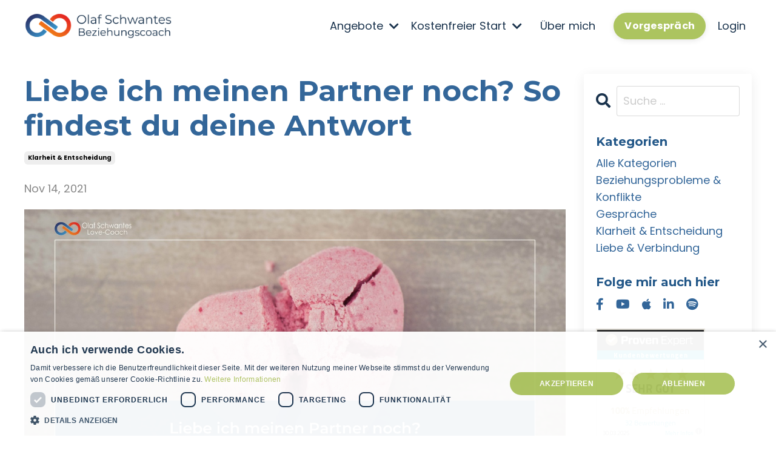

--- FILE ---
content_type: text/html; charset=utf-8
request_url: https://www.olaf-schwantes.com/blog/liebe-ich-meinen-partner-noch
body_size: 12354
content:
<!doctype html>
<html lang="de">
  <head>
    
              <meta name="csrf-param" content="authenticity_token">
              <meta name="csrf-token" content="dw+SoZngaEaQtMA+vquvgY6bRfu07DxJ+4YjZHsVx/GupR4WLBTMafm+y5jYq9oJk7Mvq+3hrdnrwWdRafmK6w==">
            
    <title>
      
        Langjährige Beziehung – wenn die Gefühle weg sind
      
    </title>
    <meta charset="utf-8" />
    <meta http-equiv="x-ua-compatible" content="ie=edge, chrome=1">
    <meta name="viewport" content="width=device-width, initial-scale=1, shrink-to-fit=no">
    
      <meta name="description" content="Nicht selten kommt es vor, dass bei einer langjährigen Beziehung die Gefühle weg sind. Die Frage ist dann: Hat die Beziehung noch einen Sinn?" />
    
    <meta property="og:type" content="website">
<meta property="og:url" content="https://www.olaf-schwantes.com/blog/liebe-ich-meinen-partner-noch">
<meta name="twitter:card" content="summary_large_image">

<meta property="og:title" content="Langjährige Beziehung – wenn die Gefühle weg sind">
<meta name="twitter:title" content="Langjährige Beziehung – wenn die Gefühle weg sind">


<meta property="og:description" content="Nicht selten kommt es vor, dass bei einer langjährigen Beziehung die Gefühle weg sind. Die Frage ist dann: Hat die Beziehung noch einen Sinn?">
<meta name="twitter:description" content="Nicht selten kommt es vor, dass bei einer langjährigen Beziehung die Gefühle weg sind. Die Frage ist dann: Hat die Beziehung noch einen Sinn?">


<meta property="og:image" content="https://kajabi-storefronts-production.kajabi-cdn.com/kajabi-storefronts-production/sites/2147515923/images/9UZcSkdiRkCdzrgXCOxI_file.jpg">
<meta name="twitter:image" content="https://kajabi-storefronts-production.kajabi-cdn.com/kajabi-storefronts-production/sites/2147515923/images/9UZcSkdiRkCdzrgXCOxI_file.jpg">


    
      <link href="https://kajabi-storefronts-production.kajabi-cdn.com/kajabi-storefronts-production/file-uploads/themes/2149045545/settings_images/d64fdb8-477a-2c30-c674-1a454fc7ae_ef2df996-5cbb-4806-8c7a-f44a3fdb3cf4.ico?v=2" rel="shortcut icon" />
    
    <link rel="canonical" href="https://www.olaf-schwantes.com/blog/liebe-ich-meinen-partner-noch" />

    <!-- Google Fonts ====================================================== -->
    <link rel="preconnect" href="https://fonts.gstatic.com" crossorigin>
    <link rel="stylesheet" media="print" onload="this.onload=null;this.removeAttribute(&#39;media&#39;);" type="text/css" href="//fonts.googleapis.com/css?family=Poppins:400,700,400italic,700italic|Montserrat:400,700,400italic,700italic&amp;display=swap" />

    <!-- Kajabi CSS ======================================================== -->
    <link rel="stylesheet" media="print" onload="this.onload=null;this.removeAttribute(&#39;media&#39;);" type="text/css" href="https://kajabi-app-assets.kajabi-cdn.com/assets/core-0d125629e028a5a14579c81397830a1acd5cf5a9f3ec2d0de19efb9b0795fb03.css" />

    

    <!-- Font Awesome Icons -->
    <link rel="stylesheet" media="print" onload="this.onload=null;this.removeAttribute(&#39;media&#39;);" type="text/css" crossorigin="anonymous" href="https://use.fontawesome.com/releases/v5.15.2/css/all.css" />

    <link rel="stylesheet" media="screen" href="https://kajabi-storefronts-production.kajabi-cdn.com/kajabi-storefronts-production/themes/2149045545/assets/styles.css?1767808079326123" />

    <!-- Customer CSS ====================================================== -->
    <!-- If you're using custom css that affects the first render of the page, replace async_style_link below with styesheet_tag -->
    <link rel="stylesheet" media="print" onload="this.onload=null;this.removeAttribute(&#39;media&#39;);" type="text/css" href="https://kajabi-storefronts-production.kajabi-cdn.com/kajabi-storefronts-production/themes/2149045545/assets/overrides.css?1767808079326123" />
    <style>
  /* Custom CSS Added Via Theme Settings */
  
</style>


    <!-- Kajabi Editor Only CSS ============================================ -->
    

    <!-- Header hook ======================================================= -->
    <link rel="alternate" type="application/rss+xml" title="liebe. business. du - der Blog rund um Bleiben oder Gehen" href="https://www.olaf-schwantes.com/blog.rss" /><script type="text/javascript">
  var Kajabi = Kajabi || {};
</script>
<script type="text/javascript">
  Kajabi.currentSiteUser = {
    "id" : "-1",
    "type" : "Guest",
    "contactId" : "",
  };
</script>
<script type="text/javascript">
  Kajabi.theme = {
    activeThemeName: "Streamlined Home",
    previewThemeId: null,
    editor: false
  };
</script>
<meta name="turbo-prefetch" content="false">
<!-- Google Tag Manager -->
<script>(function(w,d,s,l,i){w[l]=w[l]||[];w[l].push({'gtm.start':
new Date().getTime(),event:'gtm.js'});var f=d.getElementsByTagName(s)[0],
j=d.createElement(s),dl=l!='dataLayer'?'&l='+l:'';j.async=true;j.src=
'https://www.googletagmanager.com/gtm.js?id='+i+dl;f.parentNode.insertBefore(j,f);
})(window,document,'script','dataLayer','GTM-PWPZX3');</script>
<!-- End Google Tag Manager -->

<script type="text/javascript" charset="UTF-8" src="//cdn.cookie-script.com/s/24ec16b5d9116a3367e4cd9abf049330.js"></script><style type="text/css">
  #editor-overlay {
    display: none;
    border-color: #2E91FC;
    position: absolute;
    background-color: rgba(46,145,252,0.05);
    border-style: dashed;
    border-width: 3px;
    border-radius: 3px;
    pointer-events: none;
    cursor: pointer;
    z-index: 10000000000;
  }
  .editor-overlay-button {
    color: white;
    background: #2E91FC;
    border-radius: 2px;
    font-size: 13px;
    margin-inline-start: -24px;
    margin-block-start: -12px;
    padding-block: 3px;
    padding-inline: 10px;
    text-transform:uppercase;
    font-weight:bold;
    letter-spacing:1.5px;

    left: 50%;
    top: 50%;
    position: absolute;
  }
</style>
<script src="https://kajabi-app-assets.kajabi-cdn.com/vite/assets/track_analytics-999259ad.js" crossorigin="anonymous" type="module"></script><link rel="modulepreload" href="https://kajabi-app-assets.kajabi-cdn.com/vite/assets/stimulus-576c66eb.js" as="script" crossorigin="anonymous">
<link rel="modulepreload" href="https://kajabi-app-assets.kajabi-cdn.com/vite/assets/track_product_analytics-9c66ca0a.js" as="script" crossorigin="anonymous">
<link rel="modulepreload" href="https://kajabi-app-assets.kajabi-cdn.com/vite/assets/stimulus-e54d982b.js" as="script" crossorigin="anonymous">
<link rel="modulepreload" href="https://kajabi-app-assets.kajabi-cdn.com/vite/assets/trackProductAnalytics-3d5f89d8.js" as="script" crossorigin="anonymous">      <script type="text/javascript">
        if (typeof (window.rudderanalytics) === "undefined") {
          !function(){"use strict";window.RudderSnippetVersion="3.0.3";var sdkBaseUrl="https://cdn.rudderlabs.com/v3"
          ;var sdkName="rsa.min.js";var asyncScript=true;window.rudderAnalyticsBuildType="legacy",window.rudderanalytics=[]
          ;var e=["setDefaultInstanceKey","load","ready","page","track","identify","alias","group","reset","setAnonymousId","startSession","endSession","consent"]
          ;for(var n=0;n<e.length;n++){var t=e[n];window.rudderanalytics[t]=function(e){return function(){
          window.rudderanalytics.push([e].concat(Array.prototype.slice.call(arguments)))}}(t)}try{
          new Function('return import("")'),window.rudderAnalyticsBuildType="modern"}catch(a){}
          if(window.rudderAnalyticsMount=function(){
          "undefined"==typeof globalThis&&(Object.defineProperty(Object.prototype,"__globalThis_magic__",{get:function get(){
          return this},configurable:true}),__globalThis_magic__.globalThis=__globalThis_magic__,
          delete Object.prototype.__globalThis_magic__);var e=document.createElement("script")
          ;e.src="".concat(sdkBaseUrl,"/").concat(window.rudderAnalyticsBuildType,"/").concat(sdkName),e.async=asyncScript,
          document.head?document.head.appendChild(e):document.body.appendChild(e)
          },"undefined"==typeof Promise||"undefined"==typeof globalThis){var d=document.createElement("script")
          ;d.src="https://polyfill-fastly.io/v3/polyfill.min.js?version=3.111.0&features=Symbol%2CPromise&callback=rudderAnalyticsMount",
          d.async=asyncScript,document.head?document.head.appendChild(d):document.body.appendChild(d)}else{
          window.rudderAnalyticsMount()}window.rudderanalytics.load("2apYBMHHHWpiGqicceKmzPebApa","https://kajabiaarnyhwq.dataplane.rudderstack.com",{})}();
        }
      </script>
      <script type="text/javascript">
        if (typeof (window.rudderanalytics) !== "undefined") {
          rudderanalytics.page({"account_id":"2147512023","site_id":"2147515923"});
        }
      </script>
      <script type="text/javascript">
        if (typeof (window.rudderanalytics) !== "undefined") {
          (function () {
            function AnalyticsClickHandler (event) {
              const targetEl = event.target.closest('a') || event.target.closest('button');
              if (targetEl) {
                rudderanalytics.track('Site Link Clicked', Object.assign(
                  {"account_id":"2147512023","site_id":"2147515923"},
                  {
                    link_text: targetEl.textContent.trim(),
                    link_href: targetEl.href,
                    tag_name: targetEl.tagName,
                  }
                ));
              }
            };
            document.addEventListener('click', AnalyticsClickHandler);
          })();
        }
      </script>
<meta name='site_locale' content='de'><style type="text/css">
  body main {
    direction: ltr;
  }
  .slick-list {
    direction: ltr;
  }
</style>
<style type="text/css">
  /* Font Awesome 4 */
  .fa.fa-twitter{
    font-family:sans-serif;
  }
  .fa.fa-twitter::before{
    content:"𝕏";
    font-size:1.2em;
  }

  /* Font Awesome 5 */
  .fab.fa-twitter{
    font-family:sans-serif;
  }
  .fab.fa-twitter::before{
    content:"𝕏";
    font-size:1.2em;
  }
</style>
<link rel="stylesheet" href="https://cdn.jsdelivr.net/npm/@kajabi-ui/styles@1.0.4/dist/kajabi_products/kajabi_products.css" />
<script type="module" src="https://cdn.jsdelivr.net/npm/@pine-ds/core@3.14.0/dist/pine-core/pine-core.esm.js"></script>
<script nomodule src="https://cdn.jsdelivr.net/npm/@pine-ds/core@3.14.0/dist/pine-core/index.esm.js"></script>


  </head>

  <style>
  

  
    
  
</style>

  <body id="encore-theme" class="background-unrecognized sage-excluded">
    


    <div id="section-header" data-section-id="header">

<style>
  /* Default Header Styles */
  .header {
    
      background-color: #FFFFFF;
    
    font-size: 18px;
  }
  .header a,
  .header a.link-list__link,
  .header a.link-list__link:hover,
  .header a.social-icons__icon,
  .header .user__login a,
  .header .dropdown__item a,
  .header .dropdown__trigger:hover {
    color: #1a334d;
  }
  .header .dropdown__trigger {
    color: #1a334d !important;
  }
  /* Mobile Header Styles */
  @media (max-width: 767px) {
    .header {
      
      font-size: 16px;
    }
    
    .header .hamburger__slices .hamburger__slice {
      
        background-color: #acc45f;
      
    }
    
      .header a.link-list__link, .dropdown__item a, .header__content--mobile {
        text-align: left;
      }
    
    .header--overlay .header__content--mobile  {
      padding-bottom: 20px;
    }
  }
  /* Sticky Styles */
  
    .header.header--fixed {
      background-color: ;
      
        background-color: ;
      
      
        background-color: #ffffff;
      
    }
    
    
    .header.header--fixed .hamburger__slice {
      
        background-color: ;
      
    }
  
</style>

<div class="hidden">
  
    
  
    
  
    
  
    
  
    
  
    
  
  
  
  
</div>

<header class="header header--static sticky   header--close-on-scroll" kjb-settings-id="sections_header_settings_background_color">
  <div class="hello-bars">
    
      
    
      
    
      
    
      
    
      
    
      
    
  </div>
  
    <div class="header__wrap">
      <div class="header__content header__content--desktop background-unrecognized">
        <div class="container header__container media justify-content-right">
          
            
                <style>
@media (min-width: 768px) {
  #block-1737034006224 {
    text-align: left;
  }
} 
</style>

<div 
  id="block-1737034006224" 
  class="header__block header__block--logo header__block--show header__switch-content stretch" 
  kjb-settings-id="sections_header_blocks_1737034006224_settings_stretch"
  
>
  

<style>
  #block-1737034006224 {
    line-height: 1;
  }
  #block-1737034006224 .logo__image {
    display: block;
    width: 250px;
  }
  #block-1737034006224 .logo__text {
    color: ;
  }
</style>

<a class="logo" href="/">
  
    
      <img loading="auto" class="logo__image" alt="Logo Olaf Schwantes Beziehungscoach" kjb-settings-id="sections_header_blocks_1737034006224_settings_logo" src="https://kajabi-storefronts-production.kajabi-cdn.com/kajabi-storefronts-production/file-uploads/sites/2147515923/images/ad27c5-ede6-df8-4dc2-02df7510deb_2025-01_Logo_Olaf_Schwantes_Beziehungscoach.png" />
    
  
</a>

</div>

              
          
            
                <style>
@media (min-width: 768px) {
  #block-1746644977751 {
    text-align: left;
  }
} 
</style>

<div 
  id="block-1746644977751" 
  class="header__block header__switch-content header__block--dropdown " 
  kjb-settings-id="sections_header_blocks_1746644977751_settings_stretch"
  
>
  <style>
  /* Dropdown menu colors for desktop */
  @media (min-width: 768px) {
    #block-1746644977751 .dropdown__menu {
      background-color: #FFFFFF;
    }
    #block-1746644977751 .dropdown__item a {
      color: #1a334d;
    }
  }
  /* Mobile menu text alignment */
  @media (max-width: 767px) {
    #block-1746644977751 .dropdown__item a {
      text-align: left;
    }
  }
</style>

<div class="dropdown" kjb-settings-id="sections_header_blocks_1746644977751_settings_trigger">
  <a class="dropdown__trigger">
    
      Angebote
    
    
      <i class="dropdown__icon fa fa-chevron-down"></i>
    
  </a>
  <div class="dropdown__menu dropdown__menu--text-right ">
    
      <span class="dropdown__item"><a href="https://www.olaf-schwantes.com/einzelgespraech" >Einzel-Coaching</a></span>
    
      <span class="dropdown__item"><a href="https://www.olaf-schwantes.com/paartherapie" >Paar-Coaching</a></span>
    
      <span class="dropdown__item"><a href="https://www.olaf-schwantes.com/online-workshops" >Online-Kurse</a></span>
    
  </div>
</div>

</div>

              
          
            
                <style>
@media (min-width: 768px) {
  #block-1709217001653 {
    text-align: left;
  }
} 
</style>

<div 
  id="block-1709217001653" 
  class="header__block header__switch-content header__block--dropdown " 
  kjb-settings-id="sections_header_blocks_1709217001653_settings_stretch"
  
>
  <style>
  /* Dropdown menu colors for desktop */
  @media (min-width: 768px) {
    #block-1709217001653 .dropdown__menu {
      background-color: #FFFFFF;
    }
    #block-1709217001653 .dropdown__item a {
      color: #1a334d;
    }
  }
  /* Mobile menu text alignment */
  @media (max-width: 767px) {
    #block-1709217001653 .dropdown__item a {
      text-align: left;
    }
  }
</style>

<div class="dropdown" kjb-settings-id="sections_header_blocks_1709217001653_settings_trigger">
  <a class="dropdown__trigger">
    
      Kostenfreier Start
    
    
      <i class="dropdown__icon fa fa-chevron-down"></i>
    
  </a>
  <div class="dropdown__menu dropdown__menu--text-left ">
    
      <span class="dropdown__item"><a href="https://www.youtube.com/@olafschwantes" >Videothek</a></span>
    
      <span class="dropdown__item"><a href="https://www.olaf-schwantes.com/podcasts/liebe-business-du" >Podcast</a></span>
    
      <span class="dropdown__item"><a href="https://www.olaf-schwantes.com/blog" >Blog</a></span>
    
  </div>
</div>

</div>

              
          
            
                <style>
@media (min-width: 768px) {
  #block-1709217097353 {
    text-align: left;
  }
} 
</style>

<div 
  id="block-1709217097353" 
  class="header__block header__switch-content header__block--menu " 
  kjb-settings-id="sections_header_blocks_1709217097353_settings_stretch"
  
>
  <div class="link-list justify-content-left" kjb-settings-id="sections_header_blocks_1709217097353_settings_menu">
  
    <a class="link-list__link" href="https://www.olaf-schwantes.com/love-coach-ueber-mich" >Über mich</a>
  
</div>

</div>

              
          
            
                <style>
@media (min-width: 768px) {
  #block-1634847748462 {
    text-align: left;
  }
} 
</style>

<div 
  id="block-1634847748462" 
  class="header__block header__switch-content header__block--cta " 
  kjb-settings-id="sections_header_blocks_1634847748462_settings_stretch"
  
>
  






<style>
  #block-1634847748462 .btn,
  [data-slick-id="1634847748462"] .block .btn {
    color: #ffffff;
    border-color: #acc45f;
    border-radius: 50px;
    background-color: #acc45f;
  }
  #block-1634847748462 .btn--outline,
  [data-slick-id="1634847748462"] .block .btn--outline {
    background: transparent;
    color: #acc45f;
  }
</style>

<a class="btn btn--solid btn--small btn--auto" href="/termin-vereinbaren"    kjb-settings-id="sections_header_blocks_1634847748462_settings_btn_background_color" role="button">
  Vorgespräch
</a>


</div>

              
          
            
                <style>
@media (min-width: 768px) {
  #block-1555988487706 {
    text-align: left;
  }
} 
</style>

<div 
  id="block-1555988487706" 
  class="header__block header__switch-content header__block--user " 
  kjb-settings-id="sections_header_blocks_1555988487706_settings_stretch"
  
>
  <style>
  /* Dropdown menu colors for desktop */
  @media (min-width: 768px) {
    #block-1555988487706 .dropdown__menu {
      background: #FFFFFF;
      color: #1a334d;
    }
    #block-1555988487706 .dropdown__item a,
    #block-1555988487706 {
      color: #1a334d;
    }
  }
  /* Mobile menu text alignment */
  @media (max-width: 767px) {
    #block-1555988487706 .dropdown__item a,
    #block-1555988487706 .user__login a {
      text-align: left;
    }
  }
</style>

<div class="user" kjb-settings-id="sections_header_blocks_1555988487706_settings_language_login">
  
    <span class="user__login" kjb-settings-id="language_login"><a href="/login">Login</a></span>
  
</div>

</div>

              
          
          
            <div class="hamburger hidden--desktop" kjb-settings-id="sections_header_settings_hamburger_color">
              <div class="hamburger__slices">
                <div class="hamburger__slice hamburger--slice-1"></div>
                <div class="hamburger__slice hamburger--slice-2"></div>
                <div class="hamburger__slice hamburger--slice-3"></div>
                <div class="hamburger__slice hamburger--slice-4"></div>
              </div>
            </div>
          
          
        </div>
      </div>
      <div class="header__content header__content--mobile">
        <div class="header__switch-content header__spacer"></div>
      </div>
    </div>
  
</header>

</div>
    <main>
      <div data-dynamic-sections=blog_post><div id="section-1599688991346" data-section-id="1599688991346"><style>
  
  .blog-post-body {
    background-color: ;
  }
  .blog-post-body .sizer {
    padding-top: 10px;
    padding-bottom: 10px;
  }
  .blog-post-body .container {
    max-width: calc(1260px + 10px + 10px);
    padding-right: 10px;
    padding-left: 10px;
  }
  .blog-post-body__panel {
    background-color: #ffffff;
    border-color: ;
    border-radius: 4px;
    border-style: none;
    border-width: 25px ;
  }
  .blog-post-body__title {
    color:  !important;
  }
  .blog-post-body__date {
    color: ;
  }
  .tag {
    color: ;
    background-color: ;
  }
  .tag:hover {
    color: ;
    background-color: ;
  }
  .blog-post-body__content {
    color: ;
  }
  @media (min-width: 768px) {
    
    .blog-post-body .sizer {
      padding-top: 20px;
      padding-bottom: 20px;
    }
    .blog-post-body .container {
      max-width: calc(1260px + 40px + 40px);
      padding-right: 40px;
      padding-left: 40px;
    }
  }
</style>

<section class="blog-post-body " kjb-settings-id="sections_1599688991346_settings_background_color">
  <div class="sizer">
    
    <div class="container">
      <div class="row">
        
          <div class="col-lg-9">
        
          
            
            <div class="blog-post-body__info">
              <h1 class="blog-post-body__title">Liebe ich meinen Partner noch? So findest du deine Antwort</h1>
              
                <span class="blog-post-body__tags" kjb-settings-id="sections_1599688991346_settings_show_tags">
                  
                    
                      <a class="tag" href="https://www.olaf-schwantes.com/blog?tag=klarheit+%26+entscheidung">klarheit & entscheidung</a>
                    
                  
                </span>
              
              
                <span class="blog-post-body__date" kjb-settings-id="sections_1599688991346_settings_show_date">Nov 14, 2021</span>
              
              
            </div>
            
              <div class="blog-post-body__media">
  
  
  
    
      <img loading="auto" alt="Liebe ich meinen Partner noch?" src="https://kajabi-storefronts-production.kajabi-cdn.com/kajabi-storefronts-production/blogs/2147492099/images/ejLmYkjQTT2zfCoiHEjE_2466_-_Liebe_ich_meinen_Partner_noch.jpg" />
    
  


</div>

            
            <div class="blog-post-body__content">
              <p>Hast du dir die Frage <em>Liebe ich meinen Partner noch?</em> auch schon einmal (oder immer einmal wieder) gestellt? Damit bist du &uuml;brigens nicht alleine, wie die Sucherergebnisse im Internet zeigen. &Uuml;ber 35 Millionen Suchanfragen f&uuml;r diese Frage zur Liebe &hellip;</p>
<p>Fragst du dich auch, ob du diese Beziehung nach all den Jahren noch lieben und leben willst:</p>
<p>► Ist es nur noch Gewohnheit?</p>
<p>► Haben wir &uuml;berhaupt noch Gemeinsamkeiten?</p>
<p>► Habe ich &uuml;berhaupt noch Lust auf meinen Partner?</p>
<p>Lass uns gemeinsam deine Antwort(en) finden. F&uuml;r frischen Wind in deiner langj&auml;hrigen Beziehung.</p>
<p>In diesem Video beleuchte ich 2 Aspekte: Erstens schaue ich mit dir, was &uuml;berhaupt dazu f&uuml;hrt, dass deine Liebe verloren gehen kann. Und zweitens schauen wir dann, was du tun kannst, um genau deine Antwort zu finden. Also, los geht es:</p>
<p><iframe width="560" height="315" src="https://www.youtube-nocookie.com/embed/0maBI2DIMtM" title="YouTube video player" frameborder="0" allow="accelerometer; autoplay; clipboard-write; encrypted-media; gyroscope; picture-in-picture" allowfullscreen="allowfullscreen"> </iframe></p>
<p>Diese Folge von <em>Frischer Wind f&uuml;r langj&auml;hrige Beziehungen</em> gibt es auch als Podcastfolge &uuml;ber die Podcast-App deiner Wahl oder indem du auf meiner Seite den <a href="/podcasts/abenteuer-liebe" target="_blank" rel="noopener noreferrer">Reiter Podcast aufrufst</a>.</p>
<h2><br />Diese Fragen solltest du dir beantworten</h2>
<ul>
<li>Ist mein Partner f&uuml;r mich mittlerweile eher der beste Freund statt Liebespartner?</li>
<li>In welcher Phase unserer Beziehung befinden wir uns gerade? Und wie k&ouml;nnen wir einen <a href="/blog/sexuelle-wuensche-besprechen" target="_blank" rel="noopener noreferrer">guten Austausch &ndash; auch &uuml;ber unsere Sexualit&auml;t</a> &ndash; miteinander erreichen?</li>
<li>Liebe ich es noch Zeit mit meinem Partner zu verbringen?</li>
<li>Was ist mein Beitrag, damit wir aus der Gewohnheit ausbrechen?</li>
<li>M&ouml;chte ich noch in Jahren mit diesem Menschen mein Leben verbringen?</li>
<li>Schadet die Beziehung bereits meiner Gesundheit? Weil ich gegen meine eigenen Bed&uuml;rfnisse lebe?</li>
<li>Ist Trennung eine ernsthafte Option f&uuml;r mich? Vielleicht auch erst einmal als Test mit einer r&auml;umlichen Trennung?</li>
<li>K&ouml;nnte ich damit leben, wenn ich meinen Partner als Freund verliere?</li>
<li>Bleibe ich nur wegen der Kinder?</li>
<li>Oder will ich es umgekehrt gerade wegen der Kinder mit einem Neustart versuchen?</li>
<li>Liebt mich mein Partner &uuml;berhaupt noch? =&gt; Darauf bekommst du nat&uuml;rlich nur eine Antwort, wenn du deinen Partner fragst.</li>
</ul>
<h2>&nbsp;</h2>
<h2>Langj&auml;hrige Beziehung, Gef&uuml;hle weg &ndash; besteht noch Hoffnung?</h2>
<p>F&uuml;r viele Paare ist es in einer langj&auml;hrigen Beziehung eine Herausforderung, dass Feuer der Liebe dauerhaft am Lodern zu halten. Durch den Alltag, Verletzungen und Missverst&auml;ndnisse passiert es oft, das mit der Zeit die Gef&uuml;hle weg sind bzw. zumindest du dich fragst, ob du deinen Partner oder deine Partnerin noch liebst.</p>
<p>Zu Beginn ist die Liebe noch gro&szlig;, doch wenn der Alltag und nicht mehr eure frische Liebe dein Leben bestimmt, stellt sich schnell eine Routine ein, die fr&uuml;her oder sp&auml;ter auch deine Liebe verblassen lassen kann . Du bist mehr mit dir selbst besch&auml;ftigt, hast in deinen anderen Lebensbereichen (Beruf, Kinder, Eltern oder Hobbies) Probleme, die dich belasten. Und teilst diese mittlerweile nicht mehr mit deinem bzw. Partner:in, weil du sowieso das Gef&uuml;hl hast, dass es ihn oder sie sowieso nicht interessiert oder du dich einfach nicht verstanden f&uuml;hlst.<br />&nbsp;&nbsp;&nbsp; <br />So ist es doch kein Wunder, dass dann auch deine Lust an Intimit&auml;t, Z&auml;rtlichkeit oder Sexualit&auml;t immer mehr abnimmt. Deine Gef&uuml;hle immer mehr schwinden und du glaubst, dass dies, ein Teufelskreis ist, aus dem du nicht mehr herauskommt. Eine Negativspirale, die dich, deine Liebe und Beziehung immer mehr in den Abgrund zieht.</p>
<p>Doch genau so weit muss es erst gar nicht kommen. Und oft ist es gar nicht so schlimm, wie es sich aktuell f&uuml;r dich anf&uuml;hlt. Wenn der Wille bei euch beiden da ist, k&ouml;nnt auch ihr eure langj&auml;hrige Beziehung, in der die Gef&uuml;hle so gut wie weg sind, gemeinsam retten.</p>
<h2><br />Der Weg zu neuem Gl&uuml;ck</h2>
<p>Vielleicht geht es dir, wie den meisten, die in einer langj&auml;hrigen Beziehung sind. Wo die Gef&uuml;hle weg sind. Denn alle Menschen glauben in dieser Situation, sie w&auml;ren alleine damit (obwohl du es doch besser wei&szlig;t, oder). Verst&auml;ndlich, denn mit deinem bzw. deiner Partner:in kannst oder willst du (nicht mehr) dar&uuml;ber sprechen, denn ihr dreht euch eh nur im Kreis.<br />Und mit Au&szlig;enstehenden machst du das auch nicht gerne - denn es geht ja niemanden etwas an. Okay, vielleicht fragst du deine Freundin oder deinen besten Freund noch.<br /><br />Doch die sind dann doch meist eher auf deiner Seite oder waschen dir derma&szlig;en den Kopf, dass du dich hinterher noch schlechter f&uuml;hlst. <br />Umso besser, dass du diesen Blogartikel jetzt als deinen Einstieg gefunden hast. Das zeigt, dass dir an deiner Beziehung etwas liegt. Du diese nicht leichtfertig aufgeben willst.<br /><br />Seit 2010 helfe ich Paaren auf dem <a href="https://www.olaf-schwantes.com/love-mentoring" target="_blank" rel="noopener noreferrer">Weg zur&uuml;ck in die Beziehung und Liebe</a>. Wir erarbeiten gemeinsam eine Strategie, wie die Beziehungskrise gemeistert werden kann. Ich stehe immer an deiner Seite und begleite dich durch alle H&ouml;hen und Tiefen.</p>
<h2><br />Langj&auml;hrige Beziehung, Gef&uuml;hle weg &ndash; die M&ouml;glichkeiten</h2>
<p>Wenn du jetzt also einen zweiten Schritt folgen lassen willst, so machst du am besten zu Beginn den kostenlosen Beziehungstest. Danach hast du einen ehrlichen Blick, wie es um deine Beziehung steht. Deinen Status Quo. Und damit du gemeinsam mit deinem bzw. deiner Liebsten in die Ver&auml;nderung kommen kannst, gebe ich dir passend zu deinem Testergebnis Impulse, damit du schnell neue, positive Erfahrungen machen kannst!<br /><br />Danach kann es zur Vertiefung hilfreich sein, dass wir <a href="https://www.olaf-schwantes.com/termin-vereinbaren" target="_blank" rel="noopener noreferrer">im kostenfreien Vorgespr&auml;ch</a>&nbsp;gemeinsam schauen, ob jetzt die 1-1 Zusammenarbeit f&uuml;r dich und euch sinnvoll ist. Oder ob eher meiner <a href="https://www.olaf-schwantes.com/online-workshops">Online-Kurse</a> aktuell die bessere M&ouml;glichkeit ist. <br /><br />Aber einen Schritt nach dem anderen: Starte jetzt sofort mit deinem Beziehungstest und beginne jetzt, auch deine Beziehung zur besten deines Lebens zu gestalten - so wie es vielen hunderten Paaren vor dir schon gelungen ist.</p>
<h2><br />Liebe ich meinen Partner noch? Deine n&auml;chsten Schritte</h2>
<p>Werde konsequent. Denn ansonsten tust du dir selbst und deinem Partner keinen Gefallen. Und finde die Antwort auf deine Frage <em>Liebe ich meinen Partner noch</em>!&nbsp;Im <a href="/blog/gehen-oder-bleiben" target="_blank" rel="noopener noreferrer">Artikel Gehen oder Bleiben</a> liefere ich dir daf&uuml;r weitere Impulse.</p>
<p>Du bist nicht alleine. Wann immer du dir eine Begleitung w&uuml;nschst,&nbsp;ich bin f&uuml;r dich und deine Liebe da!</p>
<p>Herzlich<br /><em>Olaf</em></p>
<p><br /><span>💖 Klarheit &amp; Struktur f&uuml;r Beziehungen &amp; Business</span></p>
            </div>
            
              






<style>
  .blog-post-cta {
    background-color: #eef3df;
    border-color: ;
    border-width: 1px;
    text-align: center;
  }
  #cta-btn {
    margin-top: 20px;
    border-color: #acc45f;
    border-radius: 50px;
    color: #ffffff;
    background-color: #acc45f;
  }
  #cta-btn.btn--outline {
    background: transparent;
    color: #acc45f;
  }
</style>

<div class="blog-post-cta background-light" kjb-settings-id="sections_1599688991346_settings_cta_background_color">
  <div
    class="blog-post-cta__content"
    kjb-settings-id="sections_1599688991346_settings_cta_content"
    
  >
    <h2>🚀 Raus aus der Schockstarre – rein in deine Klarheit</h2>
<p>Du steckst fest und wünschst dir einen <strong>klaren Plan für deine Entscheidung</strong>? Ob in deiner Beziehung oder im Business: Der erste Schritt ist immer ein Gespräch.</p>
  </div>
  <a
    id="cta-btn"
    class="btn btn--solid btn--small btn--auto"
    href="https://www.olaf-schwantes.com/einzelgespraech"
    
     target="_blank" rel="noopener" 
    kjb-settings-id="sections_1599688991346_settings_cta_btn_background_color"
  >
    
      Buche dein kostenfreies Vorgespräch
    
  </a>
</div>

            
            
            

          
        </div>
        <style>
   .sidebar__panel {
     background-color: #ffffff;
     border-color: ;
     border-radius: 4px;
     border-style: none;
     border-width: 25px ;
   }
</style>

<div class="col-lg-3    ">
  <div class="sidebar" kjb-settings-id="sections_1599688991346_settings_show_sidebar">
    
      <div class="sidebar__panel box-shadow-medium background-light">
    
      
        <div class="sidebar__block">
          
              <style>
  .sidebar-search__icon i {
    color: ;
  }
  .sidebar-search--1600295460576 ::-webkit-input-placeholder {
    color: ;
  }
  .sidebar-search--1600295460576 ::-moz-placeholder {
    color: ;
  }
  .sidebar-search--1600295460576 :-ms-input-placeholder {
    color: ;
  }
  .sidebar-search--1600295460576 :-moz-placeholder {
    color: ;
  }
  .sidebar-search--1600295460576 .sidebar-search__input {
    color: ;
  }
</style>

<div class="sidebar-search sidebar-search--1600295460576" kjb-settings-id="sections_1599688991346_blocks_1600295460576_settings_search_text">
  <form class="sidebar-search__form" action="/blog/search" method="get" role="search">
    <span class="sidebar-search__icon"><i class="fa fa-search"></i></span>
    <input class="form-control sidebar-search__input" type="search" name="q" placeholder="Suche ...">
  </form>
</div>

            
        </div>
      
        <div class="sidebar__block">
          
              <style>
  .sidebar-categories--1600295464514 {
    text-align: left;
  }
  .sidebar-categories--1600295464514 .sidebar-categories__title {
    color: #225788;
  }
  .sidebar-categories--1600295464514 .sidebar-categories__select {
    color:  !important;
  }
  .sidebar-categories--1600295464514 .sidebar-categories__link {
    color: ;
  }
  .sidebar-categories--1600295464514 .sidebar-categories__tag {
    color: ;
  }
</style>

<div class="sidebar-categories sidebar-categories--1600295464514">
  <p
    class="h5 sidebar-categories__title"
    kjb-settings-id="sections_1599688991346_blocks_1600295464514_settings_heading"
    
  >
    Kategorien
  </p>
  
    <a class="sidebar-categories__link" href="/blog" kjb-settings-id="sections_1599688991346_blocks_1600295464514_settings_all_tags">Alle Kategorien</a>
    
      
        <a class="sidebar-categories__tag" href="https://www.olaf-schwantes.com/blog?tag=beziehungsprobleme+%26+konflikte">beziehungsprobleme & konflikte</a>
      
    
      
        <a class="sidebar-categories__tag" href="https://www.olaf-schwantes.com/blog?tag=gespr%C3%A4che">gespräche</a>
      
    
      
        <a class="sidebar-categories__tag" href="https://www.olaf-schwantes.com/blog?tag=klarheit+%26+entscheidung">klarheit & entscheidung</a>
      
    
      
        <a class="sidebar-categories__tag" href="https://www.olaf-schwantes.com/blog?tag=liebe+%26+verbindung">liebe & verbindung</a>
      
    
  
</div>

            
        </div>
      
        <div class="sidebar__block">
          
              <style>
  .social-icons--1600295468756 .social-icons__icons {
    justify-content: 
  }
  .social-icons--1600295468756 .social-icons__icon {
    color:  !important;
  }
  .social-icons--1600295468756.social-icons--round .social-icons__icon {
    background-color: #336699;
  }
  .social-icons--1600295468756.social-icons--square .social-icons__icon {
    background-color: #336699;
  }
  
    
  
  @media (min-width: 768px) {
    .social-icons--1600295468756 .social-icons__icons {
      justify-content: 
    }
  }
</style>


<style>
  .social-icons--1600295468756 {
    text-align: left;
  }
  
  .social-icons--1600295468756 .social-icons__heading {
    color: #225788;
  }
</style>

<div class="social-icons social-icons--sidebar social-icons-- social-icons--1600295468756" kjb-settings-id="sections_1599688991346_blocks_1600295468756_settings_social_icons_text_color">
  <p class="h5 social-icons__heading" >
    Folge mir auch hier
  </p>
  <div class="social-icons__icons">
    
  <a class="social-icons__icon social-icons__icon--" href="https://www.facebook.com/olaflovecoach/"  kjb-settings-id="sections_1599688991346_blocks_1600295468756_settings_social_icon_link_facebook">
    <i class="fab fa-facebook-f"></i>
  </a>




  <a class="social-icons__icon social-icons__icon--" href="https://www.youtube.com/c/OlafSchwantesLoveCoach/"  kjb-settings-id="sections_1599688991346_blocks_1600295468756_settings_social_icon_link_youtube">
    <i class="fab fa-youtube"></i>
  </a>





  <a class="social-icons__icon social-icons__icon--" href="https://podcasts.apple.com/us/podcast/frischer-wind-für-langjährige-beziehungen/id1293797761"  kjb-settings-id="sections_1599688991346_blocks_1600295468756_settings_social_icon_link_itunes">
    <i class="fab fa-apple"></i>
  </a>


  <a class="social-icons__icon social-icons__icon--" href="https://www.linkedin.com/in/olafschwantes/"  kjb-settings-id="sections_1599688991346_blocks_1600295468756_settings_social_icon_link_linkedin">
    <i class="fab fa-linkedin-in"></i>
  </a>










  <a class="social-icons__icon social-icons__icon--" href="https://open.spotify.com/show/6yu5jzliEdDVNhJyfrGveU"  kjb-settings-id="sections_1599688991346_blocks_1600295468756_settings_social_icon_link_spotify">
    <i class="fab fa-spotify"></i>
  </a>



  </div>
</div>

            
        </div>
      
        <div class="sidebar__block">
          
              

<style>
  .sidebar-custom--1648396171417 {
    text-align: center;
  }
  .sidebar-custom--1648396171417 .sidebar-custom__heading {
    color: ;
  }
</style>

<div class="sidebar-custom sidebar-custom--1648396171417">
  
  
  <div 
    class="sidebar-custom__content" 
    kjb-settings-id="sections_1599688991346_blocks_1648396171417_settings_content" 
    
  >
    <!-- ProvenExpert Bewertungssiegel -->
<p style="text-align: center;"><a href="https://www.provenexpert.com/love-coach-olaf-schwantes/?utm_source=Widget&amp;utm_medium=Widget&amp;utm_campaign=Widget" title="Kundenbewertungen &amp; Erfahrungen zu Love-Coach Olaf Schwantes. Mehr Infos anzeigen." target="_blank" style="text-decoration: none;" rel="noopener noreferrer"><img src="https://images.provenexpert.com/02/8d/4f33e03bf3692fd113be2d5453da/widget_square_180_de_0.png" alt="Erfahrungen &amp; Bewertungen zu Love-Coach Olaf Schwantes" width="180" height="180" style="border: 0;" /></a></p>
<!-- ProvenExpert Bewertungssiegel -->
  </div>
  
</div>

            
        </div>
      
    
      </div>
    
  </div>
</div>

      </div>
    </div>
  </div>
</section>

</div><div id="section-1637368296984" data-section-id="1637368296984"></div></div>
    </main>
    <div id="section-footer" data-section-id="footer">
  <style>
    #section-footer {
      -webkit-box-flex: 1;
      -ms-flex-positive: 1;
      flex-grow: 1;
      display: -webkit-box;
      display: -ms-flexbox;
      display: flex;
    }
    .footer {
      -webkit-box-flex: 1;
      -ms-flex-positive: 1;
      flex-grow: 1;
    }
  </style>

<style>
  .footer {
    background-color: ;
  }
  .footer, .footer__block {
    font-size: 16px;
    color: ;
  }
  .footer .logo__text {
    color: ;
  }
  .footer .link-list__links {
    width: 100%;
  }
  .footer a.link-list__link {
    color: ;
  }
  .footer .link-list__link:hover {
    color: ;
  }
  .copyright {
    color: ;
  }
  @media (min-width: 768px) {
    .footer, .footer__block {
      font-size: 18px;
    }
  }
  .powered-by a {
    color:  !important;
  }
  
</style>

<footer class="footer    " kjb-settings-id="sections_footer_settings_background_color">
  <div class="footer__content">
    <div class="container footer__container media">
      
        
            <div 
  id="block-1555988525205" 
  class="footer__block "
  
>
  <span class="copyright" kjb-settings-id="sections_footer_blocks_1555988525205_settings_copyright" role="presentation">
  &copy; 2026 Olaf Schwantes | Beziehungscoach
</span>

</div>

          
      
        
            




<style>
  /* flush setting */
  
  
  /* margin settings */
  #block-1602193175296, [data-slick-id="1602193175296"] {
    margin-top: 0px;
    margin-right: 0px;
    margin-bottom: 0px;
    margin-left: 0px;
  }
  #block-1602193175296 .block, [data-slick-id="1602193175296"] .block {
    /* border settings */
    border: 4px  black;
    border-radius: 4px;
    

    /* background color */
    
      background-color: ;
    
    /* default padding for mobile */
    
      padding: 20px;
    
    
      padding: 20px;
    
    
      
        padding: 20px;
      
    
    /* mobile padding overrides */
    
    
      padding-top: 0px;
    
    
      padding-right: 0px;
    
    
      padding-bottom: 0px;
    
    
      padding-left: 0px;
    
  }

  @media (min-width: 768px) {
    /* desktop margin settings */
    #block-1602193175296, [data-slick-id="1602193175296"] {
      margin-top: 0px;
      margin-right: 0px;
      margin-bottom: 0px;
      margin-left: 0px;
    }
    #block-1602193175296 .block, [data-slick-id="1602193175296"] .block {
      /* default padding for desktop  */
      
        padding: 30px;
      
      
        
          padding: 30px;
        
      
      /* desktop padding overrides */
      
      
        padding-top: 0px;
      
      
        padding-right: 0px;
      
      
        padding-bottom: 0px;
      
      
        padding-left: 0px;
      
    }
  }
  /* mobile text align */
  @media (max-width: 767px) {
    #block-1602193175296, [data-slick-id="1602193175296"] {
      text-align: center;
    }
  }
</style>



<div
  id="block-1602193175296"
  class="
  block-type--link_list
  text-right
  col-
  
  
  
  
  "
  
  data-reveal-event=""
  data-reveal-offset=""
  data-reveal-units=""
  
    kjb-settings-id="sections_footer_blocks_1602193175296_settings_width"
  
  
>
  <div class="block
    box-shadow-
    "
    
      data-aos="-"
      data-aos-delay=""
      data-aos-duration=""
    
    
  >
    
    <style>
  #block-1602193175296 .link-list__title {
    color: ;
  }
  #block-1602193175296 .link-list__link {
    color: ;
  }
</style>



<div class="link-list link-list--row link-list--desktop-right link-list--mobile-center">
  
  <div class="link-list__links" kjb-settings-id="sections_footer_blocks_1602193175296_settings_menu">
    
      <a class="link-list__link" href="https://www.olaf-schwantes.com/datenschutz" >Datenschutz</a>
    
      <a class="link-list__link" href="https://www.olaf-schwantes.com/impressum" >Impressum</a>
    
  </div>
</div>

  </div>
</div>


          
      
    </div>
    

  </div>

</footer>

</div>
    <div id="section-exit_pop" data-section-id="exit_pop"><style>
  #exit-pop .modal__content {
    background: ;
  }
  
</style>






</div>
    <div id="section-two_step" data-section-id="two_step"><style>
  #two-step .modal__content {
    background: ;
  }
  
</style>

<div class="modal two-step" id="two-step" kjb-settings-id="sections_two_step_settings_two_step_edit">
  <div class="modal__content background-unrecognized">
    <div class="close-x">
      <div class="close-x__part"></div>
      <div class="close-x__part"></div>
    </div>
    <div class="modal__body row text- align-items-start justify-content-left">
      
         
              




<style>
  /* flush setting */
  
  
  /* margin settings */
  #block-1585757540189, [data-slick-id="1585757540189"] {
    margin-top: 0px;
    margin-right: 0px;
    margin-bottom: 0px;
    margin-left: 0px;
  }
  #block-1585757540189 .block, [data-slick-id="1585757540189"] .block {
    /* border settings */
    border: 4px none black;
    border-radius: 4px;
    

    /* background color */
    
    /* default padding for mobile */
    
    
    
    /* mobile padding overrides */
    
      padding: 0;
    
    
    
    
    
  }

  @media (min-width: 768px) {
    /* desktop margin settings */
    #block-1585757540189, [data-slick-id="1585757540189"] {
      margin-top: 0px;
      margin-right: 0px;
      margin-bottom: 0px;
      margin-left: 0px;
    }
    #block-1585757540189 .block, [data-slick-id="1585757540189"] .block {
      /* default padding for desktop  */
      
      
      /* desktop padding overrides */
      
        padding: 0;
      
      
      
      
      
    }
  }
  /* mobile text align */
  @media (max-width: 767px) {
    #block-1585757540189, [data-slick-id="1585757540189"] {
      text-align: ;
    }
  }
</style>



<div
  id="block-1585757540189"
  class="
  block-type--image
  text-
  col-12
  
  
  
  
  "
  
  data-reveal-event=""
  data-reveal-offset=""
  data-reveal-units=""
  
    kjb-settings-id="sections_two_step_blocks_1585757540189_settings_width"
  
  
>
  <div class="block
    box-shadow-none
    "
    
      data-aos="-"
      data-aos-delay=""
      data-aos-duration=""
    
    
  >
    
    

<style>
  #block-1585757540189 .block,
  [data-slick-id="1585757540189"] .block {
    display: flex;
    justify-content: flex-start;
  }
  #block-1585757540189 .image,
  [data-slick-id="1585757540189"] .image {
    width: 100%;
    overflow: hidden;
    
    border-radius: 4px;
    
  }
  #block-1585757540189 .image__image,
  [data-slick-id="1585757540189"] .image__image {
    width: 100%;
    
  }
  #block-1585757540189 .image__overlay,
  [data-slick-id="1585757540189"] .image__overlay {
    
      opacity: 0;
    
    background-color: #fff;
    border-radius: 4px;
    
  }
  
  #block-1585757540189 .image__overlay-text,
  [data-slick-id="1585757540189"] .image__overlay-text {
    color:  !important;
  }
  @media (min-width: 768px) {
    #block-1585757540189 .block,
    [data-slick-id="1585757540189"] .block {
        display: flex;
        justify-content: flex-start;
    }
    #block-1585757540189 .image__overlay,
    [data-slick-id="1585757540189"] .image__overlay {
      
        opacity: 0;
      
    }
    #block-1585757540189 .image__overlay:hover {
      opacity: 1;
    }
  }
  
</style>

<div class="image">
  
    
        <img loading="auto" class="image__image" alt="" kjb-settings-id="sections_two_step_blocks_1585757540189_settings_image" src="https://kajabi-storefronts-production.kajabi-cdn.com/kajabi-storefronts-production/themes/2149045545/settings_images/iRKzOhfuScCHmXMGsozs_file.jpg" />
    
    
  
</div>

  </div>
</div>


            
      
         
              




<style>
  /* flush setting */
  
  
  /* margin settings */
  #block-1585757543890, [data-slick-id="1585757543890"] {
    margin-top: 0px;
    margin-right: 0px;
    margin-bottom: 0px;
    margin-left: 0px;
  }
  #block-1585757543890 .block, [data-slick-id="1585757543890"] .block {
    /* border settings */
    border: 4px none black;
    border-radius: 4px;
    

    /* background color */
    
    /* default padding for mobile */
    
    
    
    /* mobile padding overrides */
    
    
    
    
    
  }

  @media (min-width: 768px) {
    /* desktop margin settings */
    #block-1585757543890, [data-slick-id="1585757543890"] {
      margin-top: 0px;
      margin-right: 0px;
      margin-bottom: 0px;
      margin-left: 0px;
    }
    #block-1585757543890 .block, [data-slick-id="1585757543890"] .block {
      /* default padding for desktop  */
      
      
      /* desktop padding overrides */
      
      
      
      
      
    }
  }
  /* mobile text align */
  @media (max-width: 767px) {
    #block-1585757543890, [data-slick-id="1585757543890"] {
      text-align: center;
    }
  }
</style>



<div
  id="block-1585757543890"
  class="
  block-type--form
  text-center
  col-12
  
  
  
  
  "
  
  data-reveal-event=""
  data-reveal-offset=""
  data-reveal-units=""
  
    kjb-settings-id="sections_two_step_blocks_1585757543890_settings_width"
  
  
>
  <div class="block
    box-shadow-none
    "
    
      data-aos="-"
      data-aos-delay=""
      data-aos-duration=""
    
    
  >
    
    








<style>
  #block-1585757543890 .form-btn {
    border-color: #acc45f;
    border-radius: 50px;
    background: #acc45f;
    color: #ffffff;
  }
  #block-1585757543890 .btn--outline {
    color: #acc45f;
    background: transparent;
  }
  #block-1585757543890 .disclaimer-text {
    font-size: 16px;
    margin-top: 1.25rem;
    margin-bottom: 0;
    color: #888;
  }
</style>



<div class="form">
  <div
    kjb-settings-id="sections_two_step_blocks_1585757543890_settings_text"
    
  >
    <h4>Klarheit f&uuml;r deine Liebe</h4>
<p>Die 5x5 Punkte zeigen nicht nur euren Status Quo, sondern dienen euch gleichzeitig als Wegweiser f&uuml;r eure <strong>echte Ver&auml;nderung&nbsp;</strong>- hin zu mehr Liebe, N&auml;he &amp; Intimit&auml;t ❤️</p>
  </div>
  
    <form data-parsley-validate="true" data-kjb-disable-on-submit="true" action="https://www.olaf-schwantes.com/forms/2147959795/form_submissions" accept-charset="UTF-8" method="post"><input name="utf8" type="hidden" value="&#x2713;" autocomplete="off" /><input type="hidden" name="authenticity_token" value="M8VmO9uSuYbft0lte0JYH5Mb/gaHALOo34kYUIPADpuEmvXWAAMsBAXhxKY+HQk5HSReQo/t5HyZd+wBNcymdA==" autocomplete="off" /><input type="text" name="website_url" autofill="off" placeholder="Skip this field" style="display: none;" /><input type="hidden" name="kjb_fk_checksum" autofill="off" value="37da272dfe08a7a06e84e64764874c89" /><input type="hidden" name="form_submission[template_metadata_id]" value="2151400280" autofill="off" />
      <div class="">
        <input type="hidden" name="thank_you_url" value="/anmeldung-bestaetigen-checkliste">
        
          <div class="text-field form-group"><input type="text" name="form_submission[name]" id="form_submission_name" value="" required="required" class="form-control" placeholder="Dein Vorname" /></div>
        
          <div class="email-field form-group"><input required="required" class="form-control" placeholder="E-Mail" type="email" name="form_submission[email]" id="form_submission_email" /></div>
        
        <div>
          
          <button
            id="form-button"
            class="form-btn btn--solid btn--auto btn--small"
            type="submit"
            role="button"
            kjb-settings-id="sections_two_step_blocks_1585757543890_settings_btn_text"
          >Starte deinen Beziehungstest</button>
        </div>
      </div>
    </form>
    
      <p
        class="disclaimer-text"
        kjb-settings-id="sections_two_step_blocks_1585757543890_settings_disclaimer_text"
        
      >
        Du bekommst nach deinem Test die für dein Ergebnis passenden Impulse per E-Mail und danach deine Beziehungsimpulse. Dein kostenfreies E-Mail-Abo kannst du jederzeit beenden. Deine Daten sind bei mir sicher. Weitere Infos findest du in der Datenschutzerklärung (siehe Footer).
      </p>
    
  
</div>

  </div>
</div>


          
      
    </div>
  </div>
</div>



</div>
    <!-- Javascripts ======================================================= -->
<script src="https://kajabi-app-assets.kajabi-cdn.com/assets/encore_core-9ce78559ea26ee857d48a83ffa8868fa1d6e0743c6da46efe11250e7119cfb8d.js"></script>
<script src="https://kajabi-storefronts-production.kajabi-cdn.com/kajabi-storefronts-production/themes/2149045545/assets/scripts.js?1767808079326123"></script>



<!-- Customer JS ======================================================= -->
<script>
  /* Custom JS Added Via Theme Settings */
  $(document).ready(function (){
$("html").attr("lang","de");

})

</script>

<!-- Google Tag Manager (noscript) -->
<noscript><iframe src="https://www.googletagmanager.com/ns.html?id=GTM-PWPZX3"
height="0" width="0" style="display:none;visibility:hidden"></iframe></noscript>
<!-- End Google Tag Manager (noscript) -->
<script>
</script>


  </body>
</html>

--- FILE ---
content_type: text/html; charset=utf-8
request_url: https://www.youtube-nocookie.com/embed/0maBI2DIMtM
body_size: 46258
content:
<!DOCTYPE html><html lang="en" dir="ltr" data-cast-api-enabled="true"><head><meta name="viewport" content="width=device-width, initial-scale=1"><script nonce="6aEftSBiR0miMcnSzVz8Tw">if ('undefined' == typeof Symbol || 'undefined' == typeof Symbol.iterator) {delete Array.prototype.entries;}</script><style name="www-roboto" nonce="7yvQpFnmi8uBMnNZaAUhLw">@font-face{font-family:'Roboto';font-style:normal;font-weight:400;font-stretch:100%;src:url(//fonts.gstatic.com/s/roboto/v48/KFO7CnqEu92Fr1ME7kSn66aGLdTylUAMa3GUBHMdazTgWw.woff2)format('woff2');unicode-range:U+0460-052F,U+1C80-1C8A,U+20B4,U+2DE0-2DFF,U+A640-A69F,U+FE2E-FE2F;}@font-face{font-family:'Roboto';font-style:normal;font-weight:400;font-stretch:100%;src:url(//fonts.gstatic.com/s/roboto/v48/KFO7CnqEu92Fr1ME7kSn66aGLdTylUAMa3iUBHMdazTgWw.woff2)format('woff2');unicode-range:U+0301,U+0400-045F,U+0490-0491,U+04B0-04B1,U+2116;}@font-face{font-family:'Roboto';font-style:normal;font-weight:400;font-stretch:100%;src:url(//fonts.gstatic.com/s/roboto/v48/KFO7CnqEu92Fr1ME7kSn66aGLdTylUAMa3CUBHMdazTgWw.woff2)format('woff2');unicode-range:U+1F00-1FFF;}@font-face{font-family:'Roboto';font-style:normal;font-weight:400;font-stretch:100%;src:url(//fonts.gstatic.com/s/roboto/v48/KFO7CnqEu92Fr1ME7kSn66aGLdTylUAMa3-UBHMdazTgWw.woff2)format('woff2');unicode-range:U+0370-0377,U+037A-037F,U+0384-038A,U+038C,U+038E-03A1,U+03A3-03FF;}@font-face{font-family:'Roboto';font-style:normal;font-weight:400;font-stretch:100%;src:url(//fonts.gstatic.com/s/roboto/v48/KFO7CnqEu92Fr1ME7kSn66aGLdTylUAMawCUBHMdazTgWw.woff2)format('woff2');unicode-range:U+0302-0303,U+0305,U+0307-0308,U+0310,U+0312,U+0315,U+031A,U+0326-0327,U+032C,U+032F-0330,U+0332-0333,U+0338,U+033A,U+0346,U+034D,U+0391-03A1,U+03A3-03A9,U+03B1-03C9,U+03D1,U+03D5-03D6,U+03F0-03F1,U+03F4-03F5,U+2016-2017,U+2034-2038,U+203C,U+2040,U+2043,U+2047,U+2050,U+2057,U+205F,U+2070-2071,U+2074-208E,U+2090-209C,U+20D0-20DC,U+20E1,U+20E5-20EF,U+2100-2112,U+2114-2115,U+2117-2121,U+2123-214F,U+2190,U+2192,U+2194-21AE,U+21B0-21E5,U+21F1-21F2,U+21F4-2211,U+2213-2214,U+2216-22FF,U+2308-230B,U+2310,U+2319,U+231C-2321,U+2336-237A,U+237C,U+2395,U+239B-23B7,U+23D0,U+23DC-23E1,U+2474-2475,U+25AF,U+25B3,U+25B7,U+25BD,U+25C1,U+25CA,U+25CC,U+25FB,U+266D-266F,U+27C0-27FF,U+2900-2AFF,U+2B0E-2B11,U+2B30-2B4C,U+2BFE,U+3030,U+FF5B,U+FF5D,U+1D400-1D7FF,U+1EE00-1EEFF;}@font-face{font-family:'Roboto';font-style:normal;font-weight:400;font-stretch:100%;src:url(//fonts.gstatic.com/s/roboto/v48/KFO7CnqEu92Fr1ME7kSn66aGLdTylUAMaxKUBHMdazTgWw.woff2)format('woff2');unicode-range:U+0001-000C,U+000E-001F,U+007F-009F,U+20DD-20E0,U+20E2-20E4,U+2150-218F,U+2190,U+2192,U+2194-2199,U+21AF,U+21E6-21F0,U+21F3,U+2218-2219,U+2299,U+22C4-22C6,U+2300-243F,U+2440-244A,U+2460-24FF,U+25A0-27BF,U+2800-28FF,U+2921-2922,U+2981,U+29BF,U+29EB,U+2B00-2BFF,U+4DC0-4DFF,U+FFF9-FFFB,U+10140-1018E,U+10190-1019C,U+101A0,U+101D0-101FD,U+102E0-102FB,U+10E60-10E7E,U+1D2C0-1D2D3,U+1D2E0-1D37F,U+1F000-1F0FF,U+1F100-1F1AD,U+1F1E6-1F1FF,U+1F30D-1F30F,U+1F315,U+1F31C,U+1F31E,U+1F320-1F32C,U+1F336,U+1F378,U+1F37D,U+1F382,U+1F393-1F39F,U+1F3A7-1F3A8,U+1F3AC-1F3AF,U+1F3C2,U+1F3C4-1F3C6,U+1F3CA-1F3CE,U+1F3D4-1F3E0,U+1F3ED,U+1F3F1-1F3F3,U+1F3F5-1F3F7,U+1F408,U+1F415,U+1F41F,U+1F426,U+1F43F,U+1F441-1F442,U+1F444,U+1F446-1F449,U+1F44C-1F44E,U+1F453,U+1F46A,U+1F47D,U+1F4A3,U+1F4B0,U+1F4B3,U+1F4B9,U+1F4BB,U+1F4BF,U+1F4C8-1F4CB,U+1F4D6,U+1F4DA,U+1F4DF,U+1F4E3-1F4E6,U+1F4EA-1F4ED,U+1F4F7,U+1F4F9-1F4FB,U+1F4FD-1F4FE,U+1F503,U+1F507-1F50B,U+1F50D,U+1F512-1F513,U+1F53E-1F54A,U+1F54F-1F5FA,U+1F610,U+1F650-1F67F,U+1F687,U+1F68D,U+1F691,U+1F694,U+1F698,U+1F6AD,U+1F6B2,U+1F6B9-1F6BA,U+1F6BC,U+1F6C6-1F6CF,U+1F6D3-1F6D7,U+1F6E0-1F6EA,U+1F6F0-1F6F3,U+1F6F7-1F6FC,U+1F700-1F7FF,U+1F800-1F80B,U+1F810-1F847,U+1F850-1F859,U+1F860-1F887,U+1F890-1F8AD,U+1F8B0-1F8BB,U+1F8C0-1F8C1,U+1F900-1F90B,U+1F93B,U+1F946,U+1F984,U+1F996,U+1F9E9,U+1FA00-1FA6F,U+1FA70-1FA7C,U+1FA80-1FA89,U+1FA8F-1FAC6,U+1FACE-1FADC,U+1FADF-1FAE9,U+1FAF0-1FAF8,U+1FB00-1FBFF;}@font-face{font-family:'Roboto';font-style:normal;font-weight:400;font-stretch:100%;src:url(//fonts.gstatic.com/s/roboto/v48/KFO7CnqEu92Fr1ME7kSn66aGLdTylUAMa3OUBHMdazTgWw.woff2)format('woff2');unicode-range:U+0102-0103,U+0110-0111,U+0128-0129,U+0168-0169,U+01A0-01A1,U+01AF-01B0,U+0300-0301,U+0303-0304,U+0308-0309,U+0323,U+0329,U+1EA0-1EF9,U+20AB;}@font-face{font-family:'Roboto';font-style:normal;font-weight:400;font-stretch:100%;src:url(//fonts.gstatic.com/s/roboto/v48/KFO7CnqEu92Fr1ME7kSn66aGLdTylUAMa3KUBHMdazTgWw.woff2)format('woff2');unicode-range:U+0100-02BA,U+02BD-02C5,U+02C7-02CC,U+02CE-02D7,U+02DD-02FF,U+0304,U+0308,U+0329,U+1D00-1DBF,U+1E00-1E9F,U+1EF2-1EFF,U+2020,U+20A0-20AB,U+20AD-20C0,U+2113,U+2C60-2C7F,U+A720-A7FF;}@font-face{font-family:'Roboto';font-style:normal;font-weight:400;font-stretch:100%;src:url(//fonts.gstatic.com/s/roboto/v48/KFO7CnqEu92Fr1ME7kSn66aGLdTylUAMa3yUBHMdazQ.woff2)format('woff2');unicode-range:U+0000-00FF,U+0131,U+0152-0153,U+02BB-02BC,U+02C6,U+02DA,U+02DC,U+0304,U+0308,U+0329,U+2000-206F,U+20AC,U+2122,U+2191,U+2193,U+2212,U+2215,U+FEFF,U+FFFD;}@font-face{font-family:'Roboto';font-style:normal;font-weight:500;font-stretch:100%;src:url(//fonts.gstatic.com/s/roboto/v48/KFO7CnqEu92Fr1ME7kSn66aGLdTylUAMa3GUBHMdazTgWw.woff2)format('woff2');unicode-range:U+0460-052F,U+1C80-1C8A,U+20B4,U+2DE0-2DFF,U+A640-A69F,U+FE2E-FE2F;}@font-face{font-family:'Roboto';font-style:normal;font-weight:500;font-stretch:100%;src:url(//fonts.gstatic.com/s/roboto/v48/KFO7CnqEu92Fr1ME7kSn66aGLdTylUAMa3iUBHMdazTgWw.woff2)format('woff2');unicode-range:U+0301,U+0400-045F,U+0490-0491,U+04B0-04B1,U+2116;}@font-face{font-family:'Roboto';font-style:normal;font-weight:500;font-stretch:100%;src:url(//fonts.gstatic.com/s/roboto/v48/KFO7CnqEu92Fr1ME7kSn66aGLdTylUAMa3CUBHMdazTgWw.woff2)format('woff2');unicode-range:U+1F00-1FFF;}@font-face{font-family:'Roboto';font-style:normal;font-weight:500;font-stretch:100%;src:url(//fonts.gstatic.com/s/roboto/v48/KFO7CnqEu92Fr1ME7kSn66aGLdTylUAMa3-UBHMdazTgWw.woff2)format('woff2');unicode-range:U+0370-0377,U+037A-037F,U+0384-038A,U+038C,U+038E-03A1,U+03A3-03FF;}@font-face{font-family:'Roboto';font-style:normal;font-weight:500;font-stretch:100%;src:url(//fonts.gstatic.com/s/roboto/v48/KFO7CnqEu92Fr1ME7kSn66aGLdTylUAMawCUBHMdazTgWw.woff2)format('woff2');unicode-range:U+0302-0303,U+0305,U+0307-0308,U+0310,U+0312,U+0315,U+031A,U+0326-0327,U+032C,U+032F-0330,U+0332-0333,U+0338,U+033A,U+0346,U+034D,U+0391-03A1,U+03A3-03A9,U+03B1-03C9,U+03D1,U+03D5-03D6,U+03F0-03F1,U+03F4-03F5,U+2016-2017,U+2034-2038,U+203C,U+2040,U+2043,U+2047,U+2050,U+2057,U+205F,U+2070-2071,U+2074-208E,U+2090-209C,U+20D0-20DC,U+20E1,U+20E5-20EF,U+2100-2112,U+2114-2115,U+2117-2121,U+2123-214F,U+2190,U+2192,U+2194-21AE,U+21B0-21E5,U+21F1-21F2,U+21F4-2211,U+2213-2214,U+2216-22FF,U+2308-230B,U+2310,U+2319,U+231C-2321,U+2336-237A,U+237C,U+2395,U+239B-23B7,U+23D0,U+23DC-23E1,U+2474-2475,U+25AF,U+25B3,U+25B7,U+25BD,U+25C1,U+25CA,U+25CC,U+25FB,U+266D-266F,U+27C0-27FF,U+2900-2AFF,U+2B0E-2B11,U+2B30-2B4C,U+2BFE,U+3030,U+FF5B,U+FF5D,U+1D400-1D7FF,U+1EE00-1EEFF;}@font-face{font-family:'Roboto';font-style:normal;font-weight:500;font-stretch:100%;src:url(//fonts.gstatic.com/s/roboto/v48/KFO7CnqEu92Fr1ME7kSn66aGLdTylUAMaxKUBHMdazTgWw.woff2)format('woff2');unicode-range:U+0001-000C,U+000E-001F,U+007F-009F,U+20DD-20E0,U+20E2-20E4,U+2150-218F,U+2190,U+2192,U+2194-2199,U+21AF,U+21E6-21F0,U+21F3,U+2218-2219,U+2299,U+22C4-22C6,U+2300-243F,U+2440-244A,U+2460-24FF,U+25A0-27BF,U+2800-28FF,U+2921-2922,U+2981,U+29BF,U+29EB,U+2B00-2BFF,U+4DC0-4DFF,U+FFF9-FFFB,U+10140-1018E,U+10190-1019C,U+101A0,U+101D0-101FD,U+102E0-102FB,U+10E60-10E7E,U+1D2C0-1D2D3,U+1D2E0-1D37F,U+1F000-1F0FF,U+1F100-1F1AD,U+1F1E6-1F1FF,U+1F30D-1F30F,U+1F315,U+1F31C,U+1F31E,U+1F320-1F32C,U+1F336,U+1F378,U+1F37D,U+1F382,U+1F393-1F39F,U+1F3A7-1F3A8,U+1F3AC-1F3AF,U+1F3C2,U+1F3C4-1F3C6,U+1F3CA-1F3CE,U+1F3D4-1F3E0,U+1F3ED,U+1F3F1-1F3F3,U+1F3F5-1F3F7,U+1F408,U+1F415,U+1F41F,U+1F426,U+1F43F,U+1F441-1F442,U+1F444,U+1F446-1F449,U+1F44C-1F44E,U+1F453,U+1F46A,U+1F47D,U+1F4A3,U+1F4B0,U+1F4B3,U+1F4B9,U+1F4BB,U+1F4BF,U+1F4C8-1F4CB,U+1F4D6,U+1F4DA,U+1F4DF,U+1F4E3-1F4E6,U+1F4EA-1F4ED,U+1F4F7,U+1F4F9-1F4FB,U+1F4FD-1F4FE,U+1F503,U+1F507-1F50B,U+1F50D,U+1F512-1F513,U+1F53E-1F54A,U+1F54F-1F5FA,U+1F610,U+1F650-1F67F,U+1F687,U+1F68D,U+1F691,U+1F694,U+1F698,U+1F6AD,U+1F6B2,U+1F6B9-1F6BA,U+1F6BC,U+1F6C6-1F6CF,U+1F6D3-1F6D7,U+1F6E0-1F6EA,U+1F6F0-1F6F3,U+1F6F7-1F6FC,U+1F700-1F7FF,U+1F800-1F80B,U+1F810-1F847,U+1F850-1F859,U+1F860-1F887,U+1F890-1F8AD,U+1F8B0-1F8BB,U+1F8C0-1F8C1,U+1F900-1F90B,U+1F93B,U+1F946,U+1F984,U+1F996,U+1F9E9,U+1FA00-1FA6F,U+1FA70-1FA7C,U+1FA80-1FA89,U+1FA8F-1FAC6,U+1FACE-1FADC,U+1FADF-1FAE9,U+1FAF0-1FAF8,U+1FB00-1FBFF;}@font-face{font-family:'Roboto';font-style:normal;font-weight:500;font-stretch:100%;src:url(//fonts.gstatic.com/s/roboto/v48/KFO7CnqEu92Fr1ME7kSn66aGLdTylUAMa3OUBHMdazTgWw.woff2)format('woff2');unicode-range:U+0102-0103,U+0110-0111,U+0128-0129,U+0168-0169,U+01A0-01A1,U+01AF-01B0,U+0300-0301,U+0303-0304,U+0308-0309,U+0323,U+0329,U+1EA0-1EF9,U+20AB;}@font-face{font-family:'Roboto';font-style:normal;font-weight:500;font-stretch:100%;src:url(//fonts.gstatic.com/s/roboto/v48/KFO7CnqEu92Fr1ME7kSn66aGLdTylUAMa3KUBHMdazTgWw.woff2)format('woff2');unicode-range:U+0100-02BA,U+02BD-02C5,U+02C7-02CC,U+02CE-02D7,U+02DD-02FF,U+0304,U+0308,U+0329,U+1D00-1DBF,U+1E00-1E9F,U+1EF2-1EFF,U+2020,U+20A0-20AB,U+20AD-20C0,U+2113,U+2C60-2C7F,U+A720-A7FF;}@font-face{font-family:'Roboto';font-style:normal;font-weight:500;font-stretch:100%;src:url(//fonts.gstatic.com/s/roboto/v48/KFO7CnqEu92Fr1ME7kSn66aGLdTylUAMa3yUBHMdazQ.woff2)format('woff2');unicode-range:U+0000-00FF,U+0131,U+0152-0153,U+02BB-02BC,U+02C6,U+02DA,U+02DC,U+0304,U+0308,U+0329,U+2000-206F,U+20AC,U+2122,U+2191,U+2193,U+2212,U+2215,U+FEFF,U+FFFD;}</style><script name="www-roboto" nonce="6aEftSBiR0miMcnSzVz8Tw">if (document.fonts && document.fonts.load) {document.fonts.load("400 10pt Roboto", "E"); document.fonts.load("500 10pt Roboto", "E");}</script><link rel="stylesheet" href="/s/player/b95b0e7a/www-player.css" name="www-player" nonce="7yvQpFnmi8uBMnNZaAUhLw"><style nonce="7yvQpFnmi8uBMnNZaAUhLw">html {overflow: hidden;}body {font: 12px Roboto, Arial, sans-serif; background-color: #000; color: #fff; height: 100%; width: 100%; overflow: hidden; position: absolute; margin: 0; padding: 0;}#player {width: 100%; height: 100%;}h1 {text-align: center; color: #fff;}h3 {margin-top: 6px; margin-bottom: 3px;}.player-unavailable {position: absolute; top: 0; left: 0; right: 0; bottom: 0; padding: 25px; font-size: 13px; background: url(/img/meh7.png) 50% 65% no-repeat;}.player-unavailable .message {text-align: left; margin: 0 -5px 15px; padding: 0 5px 14px; border-bottom: 1px solid #888; font-size: 19px; font-weight: normal;}.player-unavailable a {color: #167ac6; text-decoration: none;}</style><script nonce="6aEftSBiR0miMcnSzVz8Tw">var ytcsi={gt:function(n){n=(n||"")+"data_";return ytcsi[n]||(ytcsi[n]={tick:{},info:{},gel:{preLoggedGelInfos:[]}})},now:window.performance&&window.performance.timing&&window.performance.now&&window.performance.timing.navigationStart?function(){return window.performance.timing.navigationStart+window.performance.now()}:function(){return(new Date).getTime()},tick:function(l,t,n){var ticks=ytcsi.gt(n).tick;var v=t||ytcsi.now();if(ticks[l]){ticks["_"+l]=ticks["_"+l]||[ticks[l]];ticks["_"+l].push(v)}ticks[l]=
v},info:function(k,v,n){ytcsi.gt(n).info[k]=v},infoGel:function(p,n){ytcsi.gt(n).gel.preLoggedGelInfos.push(p)},setStart:function(t,n){ytcsi.tick("_start",t,n)}};
(function(w,d){function isGecko(){if(!w.navigator)return false;try{if(w.navigator.userAgentData&&w.navigator.userAgentData.brands&&w.navigator.userAgentData.brands.length){var brands=w.navigator.userAgentData.brands;var i=0;for(;i<brands.length;i++)if(brands[i]&&brands[i].brand==="Firefox")return true;return false}}catch(e){setTimeout(function(){throw e;})}if(!w.navigator.userAgent)return false;var ua=w.navigator.userAgent;return ua.indexOf("Gecko")>0&&ua.toLowerCase().indexOf("webkit")<0&&ua.indexOf("Edge")<
0&&ua.indexOf("Trident")<0&&ua.indexOf("MSIE")<0}ytcsi.setStart(w.performance?w.performance.timing.responseStart:null);var isPrerender=(d.visibilityState||d.webkitVisibilityState)=="prerender";var vName=!d.visibilityState&&d.webkitVisibilityState?"webkitvisibilitychange":"visibilitychange";if(isPrerender){var startTick=function(){ytcsi.setStart();d.removeEventListener(vName,startTick)};d.addEventListener(vName,startTick,false)}if(d.addEventListener)d.addEventListener(vName,function(){ytcsi.tick("vc")},
false);if(isGecko()){var isHidden=(d.visibilityState||d.webkitVisibilityState)=="hidden";if(isHidden)ytcsi.tick("vc")}var slt=function(el,t){setTimeout(function(){var n=ytcsi.now();el.loadTime=n;if(el.slt)el.slt()},t)};w.__ytRIL=function(el){if(!el.getAttribute("data-thumb"))if(w.requestAnimationFrame)w.requestAnimationFrame(function(){slt(el,0)});else slt(el,16)}})(window,document);
</script><script nonce="6aEftSBiR0miMcnSzVz8Tw">var ytcfg={d:function(){return window.yt&&yt.config_||ytcfg.data_||(ytcfg.data_={})},get:function(k,o){return k in ytcfg.d()?ytcfg.d()[k]:o},set:function(){var a=arguments;if(a.length>1)ytcfg.d()[a[0]]=a[1];else{var k;for(k in a[0])ytcfg.d()[k]=a[0][k]}}};
ytcfg.set({"CLIENT_CANARY_STATE":"none","DEVICE":"cbr\u003dChrome\u0026cbrand\u003dapple\u0026cbrver\u003d131.0.0.0\u0026ceng\u003dWebKit\u0026cengver\u003d537.36\u0026cos\u003dMacintosh\u0026cosver\u003d10_15_7\u0026cplatform\u003dDESKTOP","EVENT_ID":"7g9uacCgIf3A_tcPkvDJ8Aw","EXPERIMENT_FLAGS":{"ab_det_apb_b":true,"ab_det_apm":true,"ab_det_el_h":true,"ab_det_em_inj":true,"ab_l_sig_st":true,"ab_l_sig_st_e":true,"action_companion_center_align_description":true,"allow_skip_networkless":true,"always_send_and_write":true,"att_web_record_metrics":true,"attmusi":true,"c3_enable_button_impression_logging":true,"c3_watch_page_component":true,"cancel_pending_navs":true,"clean_up_manual_attribution_header":true,"config_age_report_killswitch":true,"cow_optimize_idom_compat":true,"csi_config_handling_infra":true,"csi_on_gel":true,"delhi_mweb_colorful_sd":true,"delhi_mweb_colorful_sd_v2":true,"deprecate_csi_has_info":true,"deprecate_pair_servlet_enabled":true,"desktop_sparkles_light_cta_button":true,"disable_cached_masthead_data":true,"disable_child_node_auto_formatted_strings":true,"disable_enf_isd":true,"disable_log_to_visitor_layer":true,"disable_pacf_logging_for_memory_limited_tv":true,"embeds_enable_eid_enforcement_for_youtube":true,"embeds_enable_info_panel_dismissal":true,"embeds_enable_pfp_always_unbranded":true,"embeds_muted_autoplay_sound_fix":true,"embeds_serve_es6_client":true,"embeds_web_nwl_disable_nocookie":true,"embeds_web_updated_shorts_definition_fix":true,"enable_active_view_display_ad_renderer_web_home":true,"enable_ad_disclosure_banner_a11y_fix":true,"enable_chips_shelf_view_model_fully_reactive":true,"enable_client_creator_goal_ticker_bar_revamp":true,"enable_client_only_wiz_direct_reactions":true,"enable_client_sli_logging":true,"enable_client_streamz_web":true,"enable_client_ve_spec":true,"enable_cloud_save_error_popup_after_retry":true,"enable_cookie_reissue_iframe":true,"enable_dai_sdf_h5_preroll":true,"enable_datasync_id_header_in_web_vss_pings":true,"enable_default_mono_cta_migration_web_client":true,"enable_dma_post_enforcement":true,"enable_docked_chat_messages":true,"enable_entity_store_from_dependency_injection":true,"enable_inline_muted_playback_on_web_search":true,"enable_inline_muted_playback_on_web_search_for_vdc":true,"enable_inline_muted_playback_on_web_search_for_vdcb":true,"enable_is_extended_monitoring":true,"enable_is_mini_app_page_active_bugfix":true,"enable_live_overlay_feed_in_live_chat":true,"enable_logging_first_user_action_after_game_ready":true,"enable_ltc_param_fetch_from_innertube":true,"enable_masthead_mweb_padding_fix":true,"enable_menu_renderer_button_in_mweb_hclr":true,"enable_mini_app_command_handler_mweb_fix":true,"enable_mini_app_iframe_loaded_logging":true,"enable_mini_guide_downloads_item":true,"enable_mixed_direction_formatted_strings":true,"enable_mweb_livestream_ui_update":true,"enable_mweb_new_caption_language_picker":true,"enable_names_handles_account_switcher":true,"enable_network_request_logging_on_game_events":true,"enable_new_paid_product_placement":true,"enable_obtaining_ppn_query_param":true,"enable_open_in_new_tab_icon_for_short_dr_for_desktop_search":true,"enable_open_yt_content":true,"enable_origin_query_parameter_bugfix":true,"enable_pause_ads_on_ytv_html5":true,"enable_payments_purchase_manager":true,"enable_pdp_icon_prefetch":true,"enable_pl_r_si_fa":true,"enable_place_pivot_url":true,"enable_playable_a11y_label_with_badge_text":true,"enable_pv_screen_modern_text":true,"enable_removing_navbar_title_on_hashtag_page_mweb":true,"enable_resetting_scroll_position_on_flow_change":true,"enable_rta_manager":true,"enable_sdf_companion_h5":true,"enable_sdf_dai_h5_midroll":true,"enable_sdf_h5_endemic_mid_post_roll":true,"enable_sdf_on_h5_unplugged_vod_midroll":true,"enable_sdf_shorts_player_bytes_h5":true,"enable_sdk_performance_network_logging":true,"enable_sending_unwrapped_game_audio_as_serialized_metadata":true,"enable_sfv_effect_pivot_url":true,"enable_shorts_new_carousel":true,"enable_skip_ad_guidance_prompt":true,"enable_skippable_ads_for_unplugged_ad_pod":true,"enable_smearing_expansion_dai":true,"enable_third_party_info":true,"enable_time_out_messages":true,"enable_timeline_view_modern_transcript_fe":true,"enable_video_display_compact_button_group_for_desktop_search":true,"enable_watch_next_pause_autoplay_lact":true,"enable_web_home_top_landscape_image_layout_level_click":true,"enable_web_tiered_gel":true,"enable_window_constrained_buy_flow_dialog":true,"enable_wiz_queue_effect_and_on_init_initial_runs":true,"enable_ypc_spinners":true,"enable_yt_ata_iframe_authuser":true,"export_networkless_options":true,"export_player_version_to_ytconfig":true,"fill_single_video_with_notify_to_lasr":true,"fix_ad_miniplayer_controls_rendering":true,"fix_ads_tracking_for_swf_config_deprecation_mweb":true,"h5_companion_enable_adcpn_macro_substitution_for_click_pings":true,"h5_inplayer_enable_adcpn_macro_substitution_for_click_pings":true,"h5_reset_cache_and_filter_before_update_masthead":true,"hide_channel_creation_title_for_mweb":true,"high_ccv_client_side_caching_h5":true,"html5_force_debug_data_for_client_tmp_logs":true,"html5_log_trigger_events_with_debug_data":true,"html5_ssdai_enable_media_end_cue_range":true,"il_attach_cache_limit":true,"il_use_view_model_logging_context":true,"is_browser_support_for_webcam_streaming":true,"json_condensed_response":true,"kev_adb_pg":true,"kevlar_gel_error_routing":true,"kevlar_watch_cinematics":true,"live_chat_enable_controller_extraction":true,"live_chat_enable_rta_manager":true,"live_chat_increased_min_height":true,"log_click_with_layer_from_element_in_command_handler":true,"log_errors_through_nwl_on_retry":true,"mdx_enable_privacy_disclosure_ui":true,"mdx_load_cast_api_bootstrap_script":true,"medium_progress_bar_modification":true,"migrate_remaining_web_ad_badges_to_innertube":true,"mobile_account_menu_refresh":true,"mweb_a11y_enable_player_controls_invisible_toggle":true,"mweb_account_linking_noapp":true,"mweb_after_render_to_scheduler":true,"mweb_allow_modern_search_suggest_behavior":true,"mweb_animated_actions":true,"mweb_app_upsell_button_direct_to_app":true,"mweb_big_progress_bar":true,"mweb_c3_disable_carve_out":true,"mweb_c3_disable_carve_out_keep_external_links":true,"mweb_c3_enable_adaptive_signals":true,"mweb_c3_endscreen":true,"mweb_c3_endscreen_v2":true,"mweb_c3_library_page_enable_recent_shelf":true,"mweb_c3_remove_web_navigation_endpoint_data":true,"mweb_c3_use_canonical_from_player_response":true,"mweb_cinematic_watch":true,"mweb_command_handler":true,"mweb_delay_watch_initial_data":true,"mweb_disable_searchbar_scroll":true,"mweb_enable_fine_scrubbing_for_recs":true,"mweb_enable_keto_batch_player_fullscreen":true,"mweb_enable_keto_batch_player_progress_bar":true,"mweb_enable_keto_batch_player_tooltips":true,"mweb_enable_lockup_view_model_for_ucp":true,"mweb_enable_more_drawer":true,"mweb_enable_optional_fullscreen_landscape_locking":true,"mweb_enable_overlay_touch_manager":true,"mweb_enable_premium_carve_out_fix":true,"mweb_enable_refresh_detection":true,"mweb_enable_search_imp":true,"mweb_enable_sequence_signal":true,"mweb_enable_shorts_pivot_button":true,"mweb_enable_shorts_video_preload":true,"mweb_enable_skippables_on_jio_phone":true,"mweb_enable_storyboards":true,"mweb_enable_two_line_title_on_shorts":true,"mweb_enable_varispeed_controller":true,"mweb_enable_warm_channel_requests":true,"mweb_enable_watch_feed_infinite_scroll":true,"mweb_enable_wrapped_unplugged_pause_membership_dialog_renderer":true,"mweb_filter_video_format_in_webfe":true,"mweb_fix_livestream_seeking":true,"mweb_fix_monitor_visibility_after_render":true,"mweb_fix_section_list_continuation_item_renderers":true,"mweb_force_ios_fallback_to_native_control":true,"mweb_fp_auto_fullscreen":true,"mweb_fullscreen_controls":true,"mweb_fullscreen_controls_action_buttons":true,"mweb_fullscreen_watch_system":true,"mweb_home_reactive_shorts":true,"mweb_innertube_search_command":true,"mweb_lang_in_html":true,"mweb_like_button_synced_with_entities":true,"mweb_logo_use_home_page_ve":true,"mweb_module_decoration":true,"mweb_native_control_in_faux_fullscreen_shared":true,"mweb_panel_container_inert":true,"mweb_player_control_on_hover":true,"mweb_player_delhi_dtts":true,"mweb_player_settings_use_bottom_sheet":true,"mweb_player_show_previous_next_buttons_in_playlist":true,"mweb_player_skip_no_op_state_changes":true,"mweb_player_user_select_none":true,"mweb_playlist_engagement_panel":true,"mweb_progress_bar_seek_on_mouse_click":true,"mweb_pull_2_full":true,"mweb_pull_2_full_enable_touch_handlers":true,"mweb_schedule_warm_watch_response":true,"mweb_searchbox_legacy_navigation":true,"mweb_see_fewer_shorts":true,"mweb_sheets_ui_refresh":true,"mweb_shorts_comments_panel_id_change":true,"mweb_shorts_early_continuation":true,"mweb_show_ios_smart_banner":true,"mweb_use_server_url_on_startup":true,"mweb_watch_captions_enable_auto_translate":true,"mweb_watch_captions_set_default_size":true,"mweb_watch_stop_scheduler_on_player_response":true,"mweb_watchfeed_big_thumbnails":true,"mweb_yt_searchbox":true,"networkless_logging":true,"no_client_ve_attach_unless_shown":true,"nwl_send_from_memory_when_online":true,"pageid_as_header_web":true,"playback_settings_use_switch_menu":true,"player_controls_autonav_fix":true,"player_controls_skip_double_signal_update":true,"polymer_bad_build_labels":true,"polymer_verifiy_app_state":true,"qoe_send_and_write":true,"remove_chevron_from_ad_disclosure_banner_h5":true,"remove_masthead_channel_banner_on_refresh":true,"remove_slot_id_exited_trigger_for_dai_in_player_slot_expire":true,"replace_client_url_parsing_with_server_signal":true,"service_worker_enabled":true,"service_worker_push_enabled":true,"service_worker_push_home_page_prompt":true,"service_worker_push_watch_page_prompt":true,"shell_load_gcf":true,"shorten_initial_gel_batch_timeout":true,"should_use_yt_voice_endpoint_in_kaios":true,"skip_invalid_ytcsi_ticks":true,"skip_setting_info_in_csi_data_object":true,"smarter_ve_dedupping":true,"speedmaster_no_seek":true,"start_client_gcf_mweb":true,"stop_handling_click_for_non_rendering_overlay_layout":true,"suppress_error_204_logging":true,"synced_panel_scrolling_controller":true,"use_event_time_ms_header":true,"use_fifo_for_networkless":true,"use_player_abuse_bg_library":true,"use_request_time_ms_header":true,"use_session_based_sampling":true,"use_thumbnail_overlay_time_status_renderer_for_live_badge":true,"use_ts_visibilitylogger":true,"vss_final_ping_send_and_write":true,"vss_playback_use_send_and_write":true,"web_adaptive_repeat_ase":true,"web_always_load_chat_support":true,"web_animated_like":true,"web_api_url":true,"web_attributed_string_deep_equal_bugfix":true,"web_autonav_allow_off_by_default":true,"web_button_vm_refactor_disabled":true,"web_c3_log_app_init_finish":true,"web_csi_action_sampling_enabled":true,"web_dedupe_ve_grafting":true,"web_disable_backdrop_filter":true,"web_enable_ab_rsp_cl":true,"web_enable_course_icon_update":true,"web_enable_error_204":true,"web_enable_horizontal_video_attributes_section":true,"web_fix_segmented_like_dislike_undefined":true,"web_gcf_hashes_innertube":true,"web_gel_timeout_cap":true,"web_metadata_carousel_elref_bugfix":true,"web_parent_target_for_sheets":true,"web_persist_server_autonav_state_on_client":true,"web_playback_associated_log_ctt":true,"web_playback_associated_ve":true,"web_prefetch_preload_video":true,"web_progress_bar_draggable":true,"web_resizable_advertiser_banner_on_masthead_safari_fix":true,"web_scheduler_auto_init":true,"web_shorts_just_watched_on_channel_and_pivot_study":true,"web_shorts_just_watched_overlay":true,"web_shorts_pivot_button_view_model_reactive":true,"web_shorts_wn_shelf_header_tuning":true,"web_update_panel_visibility_logging_fix":true,"web_video_attribute_view_model_a11y_fix":true,"web_watch_controls_state_signals":true,"web_wiz_attributed_string":true,"web_yt_config_context":true,"webfe_mweb_watch_microdata":true,"webfe_watch_shorts_canonical_url_fix":true,"webpo_exit_on_net_err":true,"wiz_diff_overwritable":true,"wiz_memoize_stamper_items":true,"woffle_used_state_report":true,"wpo_gel_strz":true,"ytcp_paper_tooltip_use_scoped_owner_root":true,"ytidb_clear_embedded_player":true,"H5_async_logging_delay_ms":30000.0,"attention_logging_scroll_throttle":500.0,"autoplay_pause_by_lact_sampling_fraction":0.0,"cinematic_watch_effect_opacity":0.4,"log_window_onerror_fraction":0.1,"speedmaster_playback_rate":2.0,"tv_pacf_logging_sample_rate":0.01,"web_attention_logging_scroll_throttle":500.0,"web_load_prediction_threshold":0.1,"web_navigation_prediction_threshold":0.1,"web_pbj_log_warning_rate":0.0,"web_system_health_fraction":0.01,"ytidb_transaction_ended_event_rate_limit":0.02,"active_time_update_interval_ms":10000,"att_init_delay":500,"autoplay_pause_by_lact_sec":0,"botguard_async_snapshot_timeout_ms":3000,"check_navigator_accuracy_timeout_ms":0,"cinematic_watch_css_filter_blur_strength":40,"cinematic_watch_fade_out_duration":500,"close_webview_delay_ms":100,"cloud_save_game_data_rate_limit_ms":3000,"compression_disable_point":10,"custom_active_view_tos_timeout_ms":3600000,"embeds_widget_poll_interval_ms":0,"gel_min_batch_size":3,"gel_queue_timeout_max_ms":60000,"get_async_timeout_ms":60000,"hide_cta_for_home_web_video_ads_animate_in_time":2,"html5_byterate_soft_cap":0,"initial_gel_batch_timeout":2000,"max_body_size_to_compress":500000,"max_prefetch_window_sec_for_livestream_optimization":10,"min_prefetch_offset_sec_for_livestream_optimization":20,"mini_app_container_iframe_src_update_delay_ms":0,"multiple_preview_news_duration_time":11000,"mweb_c3_toast_duration_ms":5000,"mweb_deep_link_fallback_timeout_ms":10000,"mweb_delay_response_received_actions":100,"mweb_fp_dpad_rate_limit_ms":0,"mweb_fp_dpad_watch_title_clamp_lines":0,"mweb_history_manager_cache_size":100,"mweb_ios_fullscreen_playback_transition_delay_ms":500,"mweb_ios_fullscreen_system_pause_epilson_ms":0,"mweb_override_response_store_expiration_ms":0,"mweb_shorts_early_continuation_trigger_threshold":4,"mweb_w2w_max_age_seconds":0,"mweb_watch_captions_default_size":2,"neon_dark_launch_gradient_count":0,"network_polling_interval":30000,"play_click_interval_ms":30000,"play_ping_interval_ms":10000,"prefetch_comments_ms_after_video":0,"send_config_hash_timer":0,"service_worker_push_logged_out_prompt_watches":-1,"service_worker_push_prompt_cap":-1,"service_worker_push_prompt_delay_microseconds":3888000000000,"show_mini_app_ad_frequency_cap_ms":300000,"slow_compressions_before_abandon_count":4,"speedmaster_cancellation_movement_dp":10,"speedmaster_touch_activation_ms":500,"web_attention_logging_throttle":500,"web_foreground_heartbeat_interval_ms":28000,"web_gel_debounce_ms":10000,"web_logging_max_batch":100,"web_max_tracing_events":50,"web_tracing_session_replay":0,"wil_icon_max_concurrent_fetches":9999,"ytidb_remake_db_retries":3,"ytidb_reopen_db_retries":3,"WebClientReleaseProcessCritical__youtube_embeds_client_version_override":"","WebClientReleaseProcessCritical__youtube_embeds_web_client_version_override":"","WebClientReleaseProcessCritical__youtube_mweb_client_version_override":"","debug_forced_internalcountrycode":"","embeds_web_synth_ch_headers_banned_urls_regex":"","enable_web_media_service":"DISABLED","il_payload_scraping":"","live_chat_unicode_emoji_json_url":"https://www.gstatic.com/youtube/img/emojis/emojis-svg-9.json","mweb_deep_link_feature_tag_suffix":"11268432","mweb_enable_shorts_innertube_player_prefetch_trigger":"NONE","mweb_fp_dpad":"home,search,browse,channel,create_channel,experiments,settings,trending,oops,404,paid_memberships,sponsorship,premium,shorts","mweb_fp_dpad_linear_navigation":"","mweb_fp_dpad_linear_navigation_visitor":"","mweb_fp_dpad_visitor":"","mweb_preload_video_by_player_vars":"","mweb_sign_in_button_style":"STYLE_SUGGESTIVE_AVATAR","place_pivot_triggering_container_alternate":"","place_pivot_triggering_counterfactual_container_alternate":"","search_ui_mweb_searchbar_restyle":"DEFAULT","service_worker_push_force_notification_prompt_tag":"1","service_worker_scope":"/","suggest_exp_str":"","web_client_version_override":"","kevlar_command_handler_command_banlist":[],"mini_app_ids_without_game_ready":["UgkxHHtsak1SC8mRGHMZewc4HzeAY3yhPPmJ","Ugkx7OgzFqE6z_5Mtf4YsotGfQNII1DF_RBm"],"web_op_signal_type_banlist":[],"web_tracing_enabled_spans":["event","command"]},"GAPI_HINT_PARAMS":"m;/_/scs/abc-static/_/js/k\u003dgapi.gapi.en.FZb77tO2YW4.O/d\u003d1/rs\u003dAHpOoo8lqavmo6ayfVxZovyDiP6g3TOVSQ/m\u003d__features__","GAPI_HOST":"https://apis.google.com","GAPI_LOCALE":"en_US","GL":"US","HL":"en","HTML_DIR":"ltr","HTML_LANG":"en","INNERTUBE_API_KEY":"AIzaSyAO_FJ2SlqU8Q4STEHLGCilw_Y9_11qcW8","INNERTUBE_API_VERSION":"v1","INNERTUBE_CLIENT_NAME":"WEB_EMBEDDED_PLAYER","INNERTUBE_CLIENT_VERSION":"1.20260116.01.00","INNERTUBE_CONTEXT":{"client":{"hl":"en","gl":"US","remoteHost":"18.222.24.245","deviceMake":"Apple","deviceModel":"","visitorData":"[base64]%3D%3D","userAgent":"Mozilla/5.0 (Macintosh; Intel Mac OS X 10_15_7) AppleWebKit/537.36 (KHTML, like Gecko) Chrome/131.0.0.0 Safari/537.36; ClaudeBot/1.0; +claudebot@anthropic.com),gzip(gfe)","clientName":"WEB_EMBEDDED_PLAYER","clientVersion":"1.20260116.01.00","osName":"Macintosh","osVersion":"10_15_7","originalUrl":"https://www.youtube-nocookie.com/embed/0maBI2DIMtM","platform":"DESKTOP","clientFormFactor":"UNKNOWN_FORM_FACTOR","configInfo":{"appInstallData":"[base64]%3D"},"browserName":"Chrome","browserVersion":"131.0.0.0","acceptHeader":"text/html,application/xhtml+xml,application/xml;q\u003d0.9,image/webp,image/apng,*/*;q\u003d0.8,application/signed-exchange;v\u003db3;q\u003d0.9","deviceExperimentId":"ChxOelU1TnpBeU56RXpOekk1TmpNeU9UUTBPQT09EO6fuMsGGO6fuMsG","rolloutToken":"CMPJvJyJq4_vYBD93ObUupeSAxj93ObUupeSAw%3D%3D"},"user":{"lockedSafetyMode":false},"request":{"useSsl":true},"clickTracking":{"clickTrackingParams":"IhMIwM/m1LqXkgMVfaD/BB0SeBLO"},"thirdParty":{"embeddedPlayerContext":{"embeddedPlayerEncryptedContext":"AD5ZzFRRyMh4bEpo-_RFTpHS43iB2TEIVF13BTQv-_OTWx1e-1XjBedqfiw8yyQgoPqIejI3j7MlOZLxlmLMUnhAYGl5u0fQZqlbNq2MFNgYRxpUkEubhPZ8RDsNCDXn3pZY7qXxIPpE","ancestorOriginsSupported":false}}},"INNERTUBE_CONTEXT_CLIENT_NAME":56,"INNERTUBE_CONTEXT_CLIENT_VERSION":"1.20260116.01.00","INNERTUBE_CONTEXT_GL":"US","INNERTUBE_CONTEXT_HL":"en","LATEST_ECATCHER_SERVICE_TRACKING_PARAMS":{"client.name":"WEB_EMBEDDED_PLAYER","client.jsfeat":"2021"},"LOGGED_IN":false,"PAGE_BUILD_LABEL":"youtube.embeds.web_20260116_01_RC00","PAGE_CL":856990104,"SERVER_NAME":"WebFE","VISITOR_DATA":"[base64]%3D%3D","WEB_PLAYER_CONTEXT_CONFIGS":{"WEB_PLAYER_CONTEXT_CONFIG_ID_EMBEDDED_PLAYER":{"rootElementId":"movie_player","jsUrl":"/s/player/b95b0e7a/player_ias.vflset/en_US/base.js","cssUrl":"/s/player/b95b0e7a/www-player.css","contextId":"WEB_PLAYER_CONTEXT_CONFIG_ID_EMBEDDED_PLAYER","eventLabel":"embedded","contentRegion":"US","hl":"en_US","hostLanguage":"en","innertubeApiKey":"AIzaSyAO_FJ2SlqU8Q4STEHLGCilw_Y9_11qcW8","innertubeApiVersion":"v1","innertubeContextClientVersion":"1.20260116.01.00","device":{"brand":"apple","model":"","browser":"Chrome","browserVersion":"131.0.0.0","os":"Macintosh","osVersion":"10_15_7","platform":"DESKTOP","interfaceName":"WEB_EMBEDDED_PLAYER","interfaceVersion":"1.20260116.01.00"},"serializedExperimentIds":"24004644,51010235,51063643,51098299,51204329,51222973,51340662,51349914,51353393,51366423,51389629,51404808,51404810,51425034,51456930,51484222,51490331,51500051,51505436,51530495,51534669,51560386,51565116,51566373,51578633,51583567,51583821,51585555,51586118,51605258,51605395,51609829,51611457,51615065,51620866,51621065,51622845,51632249,51635955,51637029,51638932,51648336,51656216,51666850,51672162,51681662,51683502,51684301,51684306,51690474,51691027,51691590,51693511,51696107,51696619,51697032,51700777,51704637,51705183,51705185,51708695,51709242,51711227,51711298,51712601,51712615,51713237,51714463,51717474,51717747,51719111,51719410,51719628,51732103,51735452,51738919,51741219,51742830,51742876,51743156,51744563","serializedExperimentFlags":"H5_async_logging_delay_ms\u003d30000.0\u0026PlayerWeb__h5_enable_advisory_rating_restrictions\u003dtrue\u0026a11y_h5_associate_survey_question\u003dtrue\u0026ab_det_apb_b\u003dtrue\u0026ab_det_apm\u003dtrue\u0026ab_det_el_h\u003dtrue\u0026ab_det_em_inj\u003dtrue\u0026ab_l_sig_st\u003dtrue\u0026ab_l_sig_st_e\u003dtrue\u0026action_companion_center_align_description\u003dtrue\u0026ad_pod_disable_companion_persist_ads_quality\u003dtrue\u0026add_stmp_logs_for_voice_boost\u003dtrue\u0026allow_autohide_on_paused_videos\u003dtrue\u0026allow_drm_override\u003dtrue\u0026allow_live_autoplay\u003dtrue\u0026allow_poltergust_autoplay\u003dtrue\u0026allow_skip_networkless\u003dtrue\u0026allow_vp9_1080p_mq_enc\u003dtrue\u0026always_cache_redirect_endpoint\u003dtrue\u0026always_send_and_write\u003dtrue\u0026annotation_module_vast_cards_load_logging_fraction\u003d1.0\u0026assign_drm_family_by_format\u003dtrue\u0026att_web_record_metrics\u003dtrue\u0026attention_logging_scroll_throttle\u003d500.0\u0026attmusi\u003dtrue\u0026autoplay_time\u003d10000\u0026autoplay_time_for_fullscreen\u003d-1\u0026autoplay_time_for_music_content\u003d-1\u0026bg_vm_reinit_threshold\u003d7200000\u0026blocked_packages_for_sps\u003d[]\u0026botguard_async_snapshot_timeout_ms\u003d3000\u0026captions_url_add_ei\u003dtrue\u0026check_navigator_accuracy_timeout_ms\u003d0\u0026clean_up_manual_attribution_header\u003dtrue\u0026compression_disable_point\u003d10\u0026cow_optimize_idom_compat\u003dtrue\u0026csi_config_handling_infra\u003dtrue\u0026csi_on_gel\u003dtrue\u0026custom_active_view_tos_timeout_ms\u003d3600000\u0026dash_manifest_version\u003d5\u0026debug_bandaid_hostname\u003d\u0026debug_bandaid_port\u003d0\u0026debug_sherlog_username\u003d\u0026delhi_modern_player_default_thumbnail_percentage\u003d0.0\u0026delhi_modern_player_faster_autohide_delay_ms\u003d2000\u0026delhi_modern_player_pause_thumbnail_percentage\u003d0.6\u0026delhi_modern_web_player_blending_mode\u003d\u0026delhi_modern_web_player_disable_frosted_glass\u003dtrue\u0026delhi_modern_web_player_horizontal_volume_controls\u003dtrue\u0026delhi_modern_web_player_lhs_volume_controls\u003dtrue\u0026delhi_modern_web_player_responsive_compact_controls_threshold\u003d0\u0026deprecate_22\u003dtrue\u0026deprecate_csi_has_info\u003dtrue\u0026deprecate_delay_ping\u003dtrue\u0026deprecate_pair_servlet_enabled\u003dtrue\u0026desktop_sparkles_light_cta_button\u003dtrue\u0026disable_av1_setting\u003dtrue\u0026disable_branding_context\u003dtrue\u0026disable_cached_masthead_data\u003dtrue\u0026disable_channel_id_check_for_suspended_channels\u003dtrue\u0026disable_child_node_auto_formatted_strings\u003dtrue\u0026disable_enf_isd\u003dtrue\u0026disable_lifa_for_supex_users\u003dtrue\u0026disable_log_to_visitor_layer\u003dtrue\u0026disable_mdx_connection_in_mdx_module_for_music_web\u003dtrue\u0026disable_pacf_logging_for_memory_limited_tv\u003dtrue\u0026disable_reduced_fullscreen_autoplay_countdown_for_minors\u003dtrue\u0026disable_reel_item_watch_format_filtering\u003dtrue\u0026disable_threegpp_progressive_formats\u003dtrue\u0026disable_touch_events_on_skip_button\u003dtrue\u0026edge_encryption_fill_primary_key_version\u003dtrue\u0026embeds_enable_info_panel_dismissal\u003dtrue\u0026embeds_enable_move_set_center_crop_to_public\u003dtrue\u0026embeds_enable_per_video_embed_config\u003dtrue\u0026embeds_enable_pfp_always_unbranded\u003dtrue\u0026embeds_web_lite_mode\u003d1\u0026embeds_web_nwl_disable_nocookie\u003dtrue\u0026embeds_web_synth_ch_headers_banned_urls_regex\u003d\u0026enable_active_view_display_ad_renderer_web_home\u003dtrue\u0026enable_active_view_lr_shorts_video\u003dtrue\u0026enable_active_view_web_shorts_video\u003dtrue\u0026enable_ad_cpn_macro_substitution_for_click_pings\u003dtrue\u0026enable_ad_disclosure_banner_a11y_fix\u003dtrue\u0026enable_app_promo_endcap_eml_on_tablet\u003dtrue\u0026enable_batched_cross_device_pings_in_gel_fanout\u003dtrue\u0026enable_cast_for_web_unplugged\u003dtrue\u0026enable_cast_on_music_web\u003dtrue\u0026enable_cipher_for_manifest_urls\u003dtrue\u0026enable_cleanup_masthead_autoplay_hack_fix\u003dtrue\u0026enable_client_creator_goal_ticker_bar_revamp\u003dtrue\u0026enable_client_only_wiz_direct_reactions\u003dtrue\u0026enable_client_page_id_header_for_first_party_pings\u003dtrue\u0026enable_client_sli_logging\u003dtrue\u0026enable_client_ve_spec\u003dtrue\u0026enable_cookie_reissue_iframe\u003dtrue\u0026enable_cta_banner_on_unplugged_lr\u003dtrue\u0026enable_custom_playhead_parsing\u003dtrue\u0026enable_dai_sdf_h5_preroll\u003dtrue\u0026enable_datasync_id_header_in_web_vss_pings\u003dtrue\u0026enable_default_mono_cta_migration_web_client\u003dtrue\u0026enable_dsa_ad_badge_for_action_endcap_on_android\u003dtrue\u0026enable_dsa_ad_badge_for_action_endcap_on_ios\u003dtrue\u0026enable_entity_store_from_dependency_injection\u003dtrue\u0026enable_error_corrections_infocard_web_client\u003dtrue\u0026enable_error_corrections_infocards_icon_web\u003dtrue\u0026enable_inline_muted_playback_on_web_search\u003dtrue\u0026enable_inline_muted_playback_on_web_search_for_vdc\u003dtrue\u0026enable_inline_muted_playback_on_web_search_for_vdcb\u003dtrue\u0026enable_inline_playback_in_ustreamer_config\u003dtrue\u0026enable_is_extended_monitoring\u003dtrue\u0026enable_kabuki_comments_on_shorts\u003ddisabled\u0026enable_live_overlay_feed_in_live_chat\u003dtrue\u0026enable_ltc_param_fetch_from_innertube\u003dtrue\u0026enable_mixed_direction_formatted_strings\u003dtrue\u0026enable_modern_skip_button_on_web\u003dtrue\u0026enable_mweb_livestream_ui_update\u003dtrue\u0026enable_new_paid_product_placement\u003dtrue\u0026enable_open_in_new_tab_icon_for_short_dr_for_desktop_search\u003dtrue\u0026enable_out_of_stock_text_all_surfaces\u003dtrue\u0026enable_paid_content_overlay_bugfix\u003dtrue\u0026enable_pause_ads_on_ytv_html5\u003dtrue\u0026enable_pl_r_si_fa\u003dtrue\u0026enable_policy_based_hqa_filter_in_watch_server\u003dtrue\u0026enable_progres_commands_lr_feeds\u003dtrue\u0026enable_publishing_region_param_in_sus\u003dtrue\u0026enable_pv_screen_modern_text\u003dtrue\u0026enable_rpr_token_on_ltl_lookup\u003dtrue\u0026enable_sdf_companion_h5\u003dtrue\u0026enable_sdf_dai_h5_midroll\u003dtrue\u0026enable_sdf_h5_endemic_mid_post_roll\u003dtrue\u0026enable_sdf_on_h5_unplugged_vod_midroll\u003dtrue\u0026enable_sdf_shorts_player_bytes_h5\u003dtrue\u0026enable_server_driven_abr\u003dtrue\u0026enable_server_driven_abr_for_backgroundable\u003dtrue\u0026enable_server_driven_abr_url_generation\u003dtrue\u0026enable_server_driven_readahead\u003dtrue\u0026enable_skip_ad_guidance_prompt\u003dtrue\u0026enable_skip_to_next_messaging\u003dtrue\u0026enable_skippable_ads_for_unplugged_ad_pod\u003dtrue\u0026enable_smart_skip_player_controls_shown_on_web\u003dtrue\u0026enable_smart_skip_player_controls_shown_on_web_increased_triggering_sensitivity\u003dtrue\u0026enable_smart_skip_speedmaster_on_web\u003dtrue\u0026enable_smearing_expansion_dai\u003dtrue\u0026enable_split_screen_ad_baseline_experience_endemic_live_h5\u003dtrue\u0026enable_third_party_info\u003dtrue\u0026enable_to_call_playready_backend_directly\u003dtrue\u0026enable_unified_action_endcap_on_web\u003dtrue\u0026enable_video_display_compact_button_group_for_desktop_search\u003dtrue\u0026enable_voice_boost_feature\u003dtrue\u0026enable_vp9_appletv5_on_server\u003dtrue\u0026enable_watch_server_rejected_formats_logging\u003dtrue\u0026enable_web_home_top_landscape_image_layout_level_click\u003dtrue\u0026enable_web_media_session_metadata_fix\u003dtrue\u0026enable_web_premium_varispeed_upsell\u003dtrue\u0026enable_web_tiered_gel\u003dtrue\u0026enable_wiz_queue_effect_and_on_init_initial_runs\u003dtrue\u0026enable_yt_ata_iframe_authuser\u003dtrue\u0026enable_ytv_csdai_vp9\u003dtrue\u0026export_networkless_options\u003dtrue\u0026export_player_version_to_ytconfig\u003dtrue\u0026fill_ads_ustreamer_config_inline\u003dtrue\u0026fill_live_request_config_in_ustreamer_config\u003dtrue\u0026fill_single_video_with_notify_to_lasr\u003dtrue\u0026filter_vb_without_non_vb_equivalents\u003dtrue\u0026filter_vp9_for_live_dai\u003dtrue\u0026fix_ad_miniplayer_controls_rendering\u003dtrue\u0026fix_ads_tracking_for_swf_config_deprecation_mweb\u003dtrue\u0026fix_h5_toggle_button_a11y\u003dtrue\u0026fix_survey_color_contrast_on_destop\u003dtrue\u0026fix_toggle_button_role_for_ad_components\u003dtrue\u0026fresca_polling_delay_override\u003d0\u0026gab_return_sabr_ssdai_config\u003dtrue\u0026gel_min_batch_size\u003d3\u0026gel_queue_timeout_max_ms\u003d60000\u0026gvi_channel_client_screen\u003dtrue\u0026h5_companion_enable_adcpn_macro_substitution_for_click_pings\u003dtrue\u0026h5_enable_ad_mbs\u003dtrue\u0026h5_inplayer_enable_adcpn_macro_substitution_for_click_pings\u003dtrue\u0026h5_reset_cache_and_filter_before_update_masthead\u003dtrue\u0026heatseeker_decoration_threshold\u003d0.0\u0026hfr_dropped_framerate_fallback_threshold\u003d0\u0026hide_cta_for_home_web_video_ads_animate_in_time\u003d2\u0026high_ccv_client_side_caching_h5\u003dtrue\u0026hls_use_new_codecs_string_api\u003dtrue\u0026html5_ad_timeout_ms\u003d0\u0026html5_adaptation_step_count\u003d0\u0026html5_ads_preroll_lock_timeout_delay_ms\u003d15000\u0026html5_allow_multiview_tile_preload\u003dtrue\u0026html5_allow_preloading_with_idle_only_network_for_sabr\u003dtrue\u0026html5_allow_video_keyframe_without_audio\u003dtrue\u0026html5_apply_constraints_in_client_for_sabr\u003dtrue\u0026html5_apply_min_failures\u003dtrue\u0026html5_apply_start_time_within_ads_for_ssdai_transitions\u003dtrue\u0026html5_atr_disable_force_fallback\u003dtrue\u0026html5_att_playback_timeout_ms\u003d30000\u0026html5_attach_num_random_bytes_to_bandaid\u003d0\u0026html5_attach_po_token_to_bandaid\u003dtrue\u0026html5_autonav_cap_idle_secs\u003d0\u0026html5_autonav_quality_cap\u003d720\u0026html5_autoplay_default_quality_cap\u003d0\u0026html5_auxiliary_estimate_weight\u003d0.0\u0026html5_av1_ordinal_cap\u003d0\u0026html5_bandaid_attach_content_po_token\u003dtrue\u0026html5_block_pip_safari_delay\u003d0\u0026html5_bypass_contention_secs\u003d0.0\u0026html5_byterate_soft_cap\u003d0\u0026html5_check_for_idle_network_interval_ms\u003d1000\u0026html5_chipset_soft_cap\u003d8192\u0026html5_consume_all_buffered_bytes_one_poll\u003dtrue\u0026html5_continuous_goodput_probe_interval_ms\u003d0\u0026html5_d6de4_cloud_project_number\u003d868618676952\u0026html5_d6de4_defer_timeout_ms\u003d0\u0026html5_debug_data_log_probability\u003d0.0\u0026html5_decode_to_texture_cap\u003dtrue\u0026html5_default_ad_gain\u003d0.5\u0026html5_default_av1_threshold\u003d0\u0026html5_default_quality_cap\u003d0\u0026html5_defer_fetch_att_ms\u003d0\u0026html5_delayed_retry_count\u003d1\u0026html5_delayed_retry_delay_ms\u003d5000\u0026html5_deprecate_adservice\u003dtrue\u0026html5_deprecate_manifestful_fallback\u003dtrue\u0026html5_deprecate_video_tag_pool\u003dtrue\u0026html5_desktop_vr180_allow_panning\u003dtrue\u0026html5_df_downgrade_thresh\u003d0.6\u0026html5_disable_loop_range_for_shorts_ads\u003dtrue\u0026html5_disable_move_pssh_to_moov\u003dtrue\u0026html5_disable_non_contiguous\u003dtrue\u0026html5_disable_ustreamer_constraint_for_sabr\u003dtrue\u0026html5_disable_web_safari_dai\u003dtrue\u0026html5_displayed_frame_rate_downgrade_threshold\u003d45\u0026html5_drm_byterate_soft_cap\u003d0\u0026html5_drm_check_all_key_error_states\u003dtrue\u0026html5_drm_cpi_license_key\u003dtrue\u0026html5_drm_live_byterate_soft_cap\u003d0\u0026html5_early_media_for_sharper_shorts\u003dtrue\u0026html5_enable_ac3\u003dtrue\u0026html5_enable_audio_track_stickiness\u003dtrue\u0026html5_enable_audio_track_stickiness_phase_two\u003dtrue\u0026html5_enable_caption_changes_for_mosaic\u003dtrue\u0026html5_enable_client_viewport_size_logging\u003dtrue\u0026html5_enable_composite_embargo\u003dtrue\u0026html5_enable_d6de4\u003dtrue\u0026html5_enable_d6de4_cold_start_and_error\u003dtrue\u0026html5_enable_d6de4_idle_priority_job\u003dtrue\u0026html5_enable_drc\u003dtrue\u0026html5_enable_drc_toggle_api\u003dtrue\u0026html5_enable_eac3\u003dtrue\u0026html5_enable_embedded_player_visibility_signals\u003dtrue\u0026html5_enable_oduc\u003dtrue\u0026html5_enable_sabr_format_selection\u003dtrue\u0026html5_enable_sabr_from_watch_server\u003dtrue\u0026html5_enable_sabr_host_fallback\u003dtrue\u0026html5_enable_sabr_on_drive\u003dtrue\u0026html5_enable_sabr_vod_streaming_xhr\u003dtrue\u0026html5_enable_server_driven_request_cancellation\u003dtrue\u0026html5_enable_sps_retry_backoff_metadata_requests\u003dtrue\u0026html5_enable_ssdai_transition_with_only_enter_cuerange\u003dtrue\u0026html5_enable_triggering_cuepoint_for_slot\u003dtrue\u0026html5_enable_tvos_dash\u003dtrue\u0026html5_enable_tvos_encrypted_vp9\u003dtrue\u0026html5_enable_widevine_for_alc\u003dtrue\u0026html5_enable_widevine_for_fast_linear\u003dtrue\u0026html5_encourage_array_coalescing\u003dtrue\u0026html5_fill_default_mosaic_audio_track_id\u003dtrue\u0026html5_fix_multi_audio_offline_playback\u003dtrue\u0026html5_fixed_media_duration_for_request\u003d0\u0026html5_force_debug_data_for_client_tmp_logs\u003dtrue\u0026html5_force_sabr_from_watch_server_for_dfss\u003dtrue\u0026html5_forward_click_tracking_params_on_reload\u003dtrue\u0026html5_gapless_ad_autoplay_on_video_to_ad_only\u003dtrue\u0026html5_gapless_ended_transition_buffer_ms\u003d200\u0026html5_gapless_handoff_close_end_long_rebuffer_cfl\u003dtrue\u0026html5_gapless_handoff_close_end_long_rebuffer_delay_ms\u003d0\u0026html5_gapless_loop_seek_offset_in_milli\u003d0\u0026html5_gapless_slow_seek_cfl\u003dtrue\u0026html5_gapless_slow_seek_delay_ms\u003d0\u0026html5_gapless_slow_start_delay_ms\u003d0\u0026html5_generate_content_po_token\u003dtrue\u0026html5_generate_session_po_token\u003dtrue\u0026html5_gl_fps_threshold\u003d0\u0026html5_hard_cap_max_vertical_resolution_for_shorts\u003d0\u0026html5_hdcp_probing_stream_url\u003d\u0026html5_head_miss_secs\u003d0.0\u0026html5_hfr_quality_cap\u003d0\u0026html5_high_res_logging_percent\u003d10.0\u0026html5_hopeless_secs\u003d0\u0026html5_huli_ssdai_use_playback_state\u003dtrue\u0026html5_idle_rate_limit_ms\u003d0\u0026html5_ignore_sabrseek_during_adskip\u003dtrue\u0026html5_innertube_heartbeats_for_fairplay\u003dtrue\u0026html5_innertube_heartbeats_for_playready\u003dtrue\u0026html5_innertube_heartbeats_for_widevine\u003dtrue\u0026html5_jumbo_mobile_subsegment_readahead_target\u003d3.0\u0026html5_jumbo_ull_nonstreaming_mffa_ms\u003d4000\u0026html5_jumbo_ull_subsegment_readahead_target\u003d1.3\u0026html5_kabuki_drm_live_51_default_off\u003dtrue\u0026html5_license_constraint_delay\u003d5000\u0026html5_live_abr_head_miss_fraction\u003d0.0\u0026html5_live_abr_repredict_fraction\u003d0.0\u0026html5_live_chunk_readahead_proxima_override\u003d0\u0026html5_live_low_latency_bandwidth_window\u003d0.0\u0026html5_live_normal_latency_bandwidth_window\u003d0.0\u0026html5_live_quality_cap\u003d0\u0026html5_live_ultra_low_latency_bandwidth_window\u003d0.0\u0026html5_liveness_drift_chunk_override\u003d0\u0026html5_liveness_drift_proxima_override\u003d0\u0026html5_log_audio_abr\u003dtrue\u0026html5_log_experiment_id_from_player_response_to_ctmp\u003d\u0026html5_log_first_ssdai_requests_killswitch\u003dtrue\u0026html5_log_rebuffer_events\u003d5\u0026html5_log_trigger_events_with_debug_data\u003dtrue\u0026html5_log_vss_extra_lr_cparams_freq\u003d\u0026html5_long_rebuffer_jiggle_cmt_delay_ms\u003d0\u0026html5_long_rebuffer_threshold_ms\u003d30000\u0026html5_manifestless_unplugged\u003dtrue\u0026html5_manifestless_vp9_otf\u003dtrue\u0026html5_max_buffer_health_for_downgrade_prop\u003d0.0\u0026html5_max_buffer_health_for_downgrade_secs\u003d0.0\u0026html5_max_byterate\u003d0\u0026html5_max_discontinuity_rewrite_count\u003d0\u0026html5_max_drift_per_track_secs\u003d0.0\u0026html5_max_headm_for_streaming_xhr\u003d0\u0026html5_max_live_dvr_window_plus_margin_secs\u003d46800.0\u0026html5_max_quality_sel_upgrade\u003d0\u0026html5_max_redirect_response_length\u003d8192\u0026html5_max_selectable_quality_ordinal\u003d0\u0026html5_max_vertical_resolution\u003d0\u0026html5_maximum_readahead_seconds\u003d0.0\u0026html5_media_fullscreen\u003dtrue\u0026html5_media_time_weight_prop\u003d0.0\u0026html5_min_failures_to_delay_retry\u003d3\u0026html5_min_media_duration_for_append_prop\u003d0.0\u0026html5_min_media_duration_for_cabr_slice\u003d0.01\u0026html5_min_playback_advance_for_steady_state_secs\u003d0\u0026html5_min_quality_ordinal\u003d0\u0026html5_min_readbehind_cap_secs\u003d60\u0026html5_min_readbehind_secs\u003d0\u0026html5_min_seconds_between_format_selections\u003d0.0\u0026html5_min_selectable_quality_ordinal\u003d0\u0026html5_min_startup_buffered_media_duration_for_live_secs\u003d0.0\u0026html5_min_startup_buffered_media_duration_secs\u003d1.2\u0026html5_min_startup_duration_live_secs\u003d0.25\u0026html5_min_underrun_buffered_pre_steady_state_ms\u003d0\u0026html5_min_upgrade_health_secs\u003d0.0\u0026html5_minimum_readahead_seconds\u003d0.0\u0026html5_mock_content_binding_for_session_token\u003d\u0026html5_move_disable_airplay\u003dtrue\u0026html5_no_placeholder_rollbacks\u003dtrue\u0026html5_non_onesie_attach_po_token\u003dtrue\u0026html5_offline_download_timeout_retry_limit\u003d4\u0026html5_offline_failure_retry_limit\u003d2\u0026html5_offline_playback_position_sync\u003dtrue\u0026html5_offline_prevent_redownload_downloaded_video\u003dtrue\u0026html5_onesie_audio_only_playback\u003dtrue\u0026html5_onesie_check_timeout\u003dtrue\u0026html5_onesie_defer_content_loader_ms\u003d0\u0026html5_onesie_live_ttl_secs\u003d8\u0026html5_onesie_prewarm_interval_ms\u003d0\u0026html5_onesie_prewarm_max_lact_ms\u003d0\u0026html5_onesie_redirector_timeout_ms\u003d0\u0026html5_onesie_send_streamer_context\u003dtrue\u0026html5_onesie_use_signed_onesie_ustreamer_config\u003dtrue\u0026html5_override_micro_discontinuities_threshold_ms\u003d-1\u0026html5_paced_poll_min_health_ms\u003d0\u0026html5_paced_poll_ms\u003d0\u0026html5_pause_on_nonforeground_platform_errors\u003dtrue\u0026html5_peak_shave\u003dtrue\u0026html5_perf_cap_override_sticky\u003dtrue\u0026html5_performance_cap_floor\u003d360\u0026html5_perserve_av1_perf_cap\u003dtrue\u0026html5_picture_in_picture_logging_onresize_ratio\u003d0.0\u0026html5_platform_max_buffer_health_oversend_duration_secs\u003d0.0\u0026html5_platform_minimum_readahead_seconds\u003d0.0\u0026html5_platform_whitelisted_for_frame_accurate_seeks\u003dtrue\u0026html5_player_att_initial_delay_ms\u003d3000\u0026html5_player_att_retry_delay_ms\u003d1500\u0026html5_player_autonav_logging\u003dtrue\u0026html5_player_dynamic_bottom_gradient\u003dtrue\u0026html5_player_min_build_cl\u003d-1\u0026html5_player_preload_ad_fix\u003dtrue\u0026html5_post_interrupt_readahead\u003d20\u0026html5_prefer_language_over_codec\u003dtrue\u0026html5_prefer_server_bwe3\u003dtrue\u0026html5_preload_before_initial_seek_with_sabr\u003dtrue\u0026html5_preload_wait_time_secs\u003d0.0\u0026html5_probe_primary_delay_base_ms\u003d0\u0026html5_process_all_encrypted_events\u003dtrue\u0026html5_publish_all_cuepoints\u003dtrue\u0026html5_qoe_proto_mock_length\u003d0\u0026html5_query_sw_secure_crypto_for_android\u003dtrue\u0026html5_random_playback_cap\u003d0\u0026html5_record_is_offline_on_playback_attempt_start\u003dtrue\u0026html5_record_ump_timing\u003dtrue\u0026html5_reload_by_kabuki_app\u003dtrue\u0026html5_remove_command_triggered_companions\u003dtrue\u0026html5_remove_not_servable_check_killswitch\u003dtrue\u0026html5_report_fatal_drm_restricted_error_killswitch\u003dtrue\u0026html5_report_slow_ads_as_error\u003dtrue\u0026html5_repredict_interval_ms\u003d0\u0026html5_request_only_hdr_or_sdr_keys\u003dtrue\u0026html5_request_size_max_kb\u003d0\u0026html5_request_size_min_kb\u003d0\u0026html5_reseek_after_time_jump_cfl\u003dtrue\u0026html5_reseek_after_time_jump_delay_ms\u003d0\u0026html5_resource_bad_status_delay_scaling\u003d1.5\u0026html5_restrict_streaming_xhr_on_sqless_requests\u003dtrue\u0026html5_retry_downloads_for_expiration\u003dtrue\u0026html5_retry_on_drm_key_error\u003dtrue\u0026html5_retry_on_drm_unavailable\u003dtrue\u0026html5_retry_quota_exceeded_via_seek\u003dtrue\u0026html5_return_playback_if_already_preloaded\u003dtrue\u0026html5_sabr_enable_server_xtag_selection\u003dtrue\u0026html5_sabr_fetch_on_idle_network_preloaded_players\u003dtrue\u0026html5_sabr_force_max_network_interruption_duration_ms\u003d0\u0026html5_sabr_ignore_skipad_before_completion\u003dtrue\u0026html5_sabr_live_timing\u003dtrue\u0026html5_sabr_log_server_xtag_selection_onesie_mismatch\u003dtrue\u0026html5_sabr_min_media_bytes_factor_to_append_for_stream\u003d0.0\u0026html5_sabr_non_streaming_xhr_soft_cap\u003d0\u0026html5_sabr_non_streaming_xhr_vod_request_cancellation_timeout_ms\u003d0\u0026html5_sabr_report_partial_segment_estimated_duration\u003dtrue\u0026html5_sabr_report_request_cancellation_info\u003dtrue\u0026html5_sabr_request_limit_per_period\u003d20\u0026html5_sabr_request_limit_per_period_for_low_latency\u003d50\u0026html5_sabr_request_limit_per_period_for_ultra_low_latency\u003d20\u0026html5_sabr_skip_client_audio_init_selection\u003dtrue\u0026html5_sabr_unused_bloat_size_bytes\u003d0\u0026html5_samsung_kant_limit_max_bitrate\u003d0\u0026html5_seek_jiggle_cmt_delay_ms\u003d8000\u0026html5_seek_new_elem_delay_ms\u003d12000\u0026html5_seek_new_elem_shorts_delay_ms\u003d2000\u0026html5_seek_new_media_element_shorts_reuse_cfl\u003dtrue\u0026html5_seek_new_media_element_shorts_reuse_delay_ms\u003d0\u0026html5_seek_new_media_source_shorts_reuse_cfl\u003dtrue\u0026html5_seek_new_media_source_shorts_reuse_delay_ms\u003d0\u0026html5_seek_set_cmt_delay_ms\u003d2000\u0026html5_seek_timeout_delay_ms\u003d20000\u0026html5_server_stitched_dai_decorated_url_retry_limit\u003d5\u0026html5_session_po_token_interval_time_ms\u003d900000\u0026html5_set_video_id_as_expected_content_binding\u003dtrue\u0026html5_shorts_gapless_ad_slow_start_cfl\u003dtrue\u0026html5_shorts_gapless_ad_slow_start_delay_ms\u003d0\u0026html5_shorts_gapless_next_buffer_in_seconds\u003d0\u0026html5_shorts_gapless_no_gllat\u003dtrue\u0026html5_shorts_gapless_slow_start_delay_ms\u003d0\u0026html5_show_drc_toggle\u003dtrue\u0026html5_simplified_backup_timeout_sabr_live\u003dtrue\u0026html5_skip_empty_po_token\u003dtrue\u0026html5_skip_slow_ad_delay_ms\u003d15000\u0026html5_slow_start_no_media_source_delay_ms\u003d0\u0026html5_slow_start_timeout_delay_ms\u003d20000\u0026html5_ssdai_enable_media_end_cue_range\u003dtrue\u0026html5_ssdai_enable_new_seek_logic\u003dtrue\u0026html5_ssdai_failure_retry_limit\u003d0\u0026html5_ssdai_log_missing_ad_config_reason\u003dtrue\u0026html5_stall_factor\u003d0.0\u0026html5_sticky_duration_mos\u003d0\u0026html5_store_xhr_headers_readable\u003dtrue\u0026html5_streaming_resilience\u003dtrue\u0026html5_streaming_xhr_time_based_consolidation_ms\u003d-1\u0026html5_subsegment_readahead_load_speed_check_interval\u003d0.5\u0026html5_subsegment_readahead_min_buffer_health_secs\u003d0.25\u0026html5_subsegment_readahead_min_buffer_health_secs_on_timeout\u003d0.1\u0026html5_subsegment_readahead_min_load_speed\u003d1.5\u0026html5_subsegment_readahead_seek_latency_fudge\u003d0.5\u0026html5_subsegment_readahead_target_buffer_health_secs\u003d0.5\u0026html5_subsegment_readahead_timeout_secs\u003d2.0\u0026html5_track_overshoot\u003dtrue\u0026html5_transfer_processing_logs_interval\u003d1000\u0026html5_trigger_loader_when_idle_network\u003dtrue\u0026html5_ugc_live_audio_51\u003dtrue\u0026html5_ugc_vod_audio_51\u003dtrue\u0026html5_unreported_seek_reseek_delay_ms\u003d0\u0026html5_update_time_on_seeked\u003dtrue\u0026html5_use_date_now_for_local_storage\u003dtrue\u0026html5_use_init_selected_audio\u003dtrue\u0026html5_use_jsonformatter_to_parse_player_response\u003dtrue\u0026html5_use_post_for_media\u003dtrue\u0026html5_use_shared_owl_instance\u003dtrue\u0026html5_use_ump\u003dtrue\u0026html5_use_ump_timing\u003dtrue\u0026html5_use_video_transition_endpoint_heartbeat\u003dtrue\u0026html5_video_tbd_min_kb\u003d0\u0026html5_viewport_undersend_maximum\u003d0.0\u0026html5_volume_slider_tooltip\u003dtrue\u0026html5_wasm_initialization_delay_ms\u003d0.0\u0026html5_web_po_experiment_ids\u003d[]\u0026html5_web_po_request_key\u003d\u0026html5_web_po_token_disable_caching\u003dtrue\u0026html5_webpo_idle_priority_job\u003dtrue\u0026html5_webpo_kaios_defer_timeout_ms\u003d0\u0026html5_woffle_resume\u003dtrue\u0026html5_workaround_delay_trigger\u003dtrue\u0026ignore_overlapping_cue_points_on_endemic_live_html5\u003dtrue\u0026il_attach_cache_limit\u003dtrue\u0026il_payload_scraping\u003d\u0026il_use_view_model_logging_context\u003dtrue\u0026initial_gel_batch_timeout\u003d2000\u0026injected_license_handler_error_code\u003d0\u0026injected_license_handler_license_status\u003d0\u0026ios_and_android_fresca_polling_delay_override\u003d0\u0026itdrm_always_generate_media_keys\u003dtrue\u0026itdrm_always_use_widevine_sdk\u003dtrue\u0026itdrm_disable_external_key_rotation_system_ids\u003d[]\u0026itdrm_enable_revocation_reporting\u003dtrue\u0026itdrm_injected_license_service_error_code\u003d0\u0026itdrm_set_sabr_license_constraint\u003dtrue\u0026itdrm_use_fairplay_sdk\u003dtrue\u0026itdrm_use_widevine_sdk_for_premium_content\u003dtrue\u0026itdrm_use_widevine_sdk_only_for_sampled_dod\u003dtrue\u0026itdrm_widevine_hardened_vmp_mode\u003dlog\u0026json_condensed_response\u003dtrue\u0026kev_adb_pg\u003dtrue\u0026kevlar_command_handler_command_banlist\u003d[]\u0026kevlar_delhi_modern_web_endscreen_ideal_tile_width_percentage\u003d0.27\u0026kevlar_delhi_modern_web_endscreen_max_rows\u003d2\u0026kevlar_delhi_modern_web_endscreen_max_width\u003d500\u0026kevlar_delhi_modern_web_endscreen_min_width\u003d200\u0026kevlar_gel_error_routing\u003dtrue\u0026kevlar_miniplayer_expand_top\u003dtrue\u0026kevlar_miniplayer_play_pause_on_scrim\u003dtrue\u0026kevlar_playback_associated_queue\u003dtrue\u0026launch_license_service_all_ott_videos_automatic_fail_open\u003dtrue\u0026live_chat_enable_controller_extraction\u003dtrue\u0026live_chat_enable_rta_manager\u003dtrue\u0026live_chunk_readahead\u003d3\u0026log_click_with_layer_from_element_in_command_handler\u003dtrue\u0026log_errors_through_nwl_on_retry\u003dtrue\u0026log_window_onerror_fraction\u003d0.1\u0026manifestless_post_live\u003dtrue\u0026manifestless_post_live_ufph\u003dtrue\u0026max_body_size_to_compress\u003d500000\u0026max_cdfe_quality_ordinal\u003d0\u0026max_prefetch_window_sec_for_livestream_optimization\u003d10\u0026max_resolution_for_white_noise\u003d360\u0026mdx_enable_privacy_disclosure_ui\u003dtrue\u0026mdx_load_cast_api_bootstrap_script\u003dtrue\u0026migrate_remaining_web_ad_badges_to_innertube\u003dtrue\u0026min_prefetch_offset_sec_for_livestream_optimization\u003d20\u0026mta_drc_mutual_exclusion_removal\u003dtrue\u0026music_enable_shared_audio_tier_logic\u003dtrue\u0026mweb_account_linking_noapp\u003dtrue\u0026mweb_c3_endscreen\u003dtrue\u0026mweb_enable_fine_scrubbing_for_recs\u003dtrue\u0026mweb_enable_skippables_on_jio_phone\u003dtrue\u0026mweb_native_control_in_faux_fullscreen_shared\u003dtrue\u0026mweb_player_control_on_hover\u003dtrue\u0026mweb_progress_bar_seek_on_mouse_click\u003dtrue\u0026mweb_shorts_comments_panel_id_change\u003dtrue\u0026network_polling_interval\u003d30000\u0026networkless_logging\u003dtrue\u0026new_codecs_string_api_uses_legacy_style\u003dtrue\u0026no_client_ve_attach_unless_shown\u003dtrue\u0026no_drm_on_demand_with_cc_license\u003dtrue\u0026no_filler_video_for_ssa_playbacks\u003dtrue\u0026nwl_send_from_memory_when_online\u003dtrue\u0026onesie_add_gfe_frontline_to_player_request\u003dtrue\u0026onesie_enable_override_headm\u003dtrue\u0026override_drm_required_playback_policy_channels\u003d[]\u0026pageid_as_header_web\u003dtrue\u0026player_ads_set_adformat_on_client\u003dtrue\u0026player_bootstrap_method\u003dtrue\u0026player_destroy_old_version\u003dtrue\u0026player_enable_playback_playlist_change\u003dtrue\u0026player_new_info_card_format\u003dtrue\u0026player_underlay_min_player_width\u003d768.0\u0026player_underlay_video_width_fraction\u003d0.6\u0026player_web_canary_stage\u003d0\u0026playready_first_play_expiration\u003d-1\u0026podcasts_videostats_default_flush_interval_seconds\u003d0\u0026polymer_bad_build_labels\u003dtrue\u0026polymer_verifiy_app_state\u003dtrue\u0026populate_format_set_info_in_cdfe_formats\u003dtrue\u0026populate_head_minus_in_watch_server\u003dtrue\u0026preskip_button_style_ads_backend\u003d\u0026proxima_auto_threshold_max_network_interruption_duration_ms\u003d0\u0026proxima_auto_threshold_min_bandwidth_estimate_bytes_per_sec\u003d0\u0026qoe_nwl_downloads\u003dtrue\u0026qoe_send_and_write\u003dtrue\u0026quality_cap_for_inline_playback\u003d0\u0026quality_cap_for_inline_playback_ads\u003d0\u0026read_ahead_model_name\u003d\u0026refactor_mta_default_track_selection\u003dtrue\u0026reject_hidden_live_formats\u003dtrue\u0026reject_live_vp9_mq_clear_with_no_abr_ladder\u003dtrue\u0026remove_chevron_from_ad_disclosure_banner_h5\u003dtrue\u0026remove_masthead_channel_banner_on_refresh\u003dtrue\u0026remove_slot_id_exited_trigger_for_dai_in_player_slot_expire\u003dtrue\u0026replace_client_url_parsing_with_server_signal\u003dtrue\u0026replace_playability_retriever_in_watch\u003dtrue\u0026return_drm_product_unknown_for_clear_playbacks\u003dtrue\u0026sabr_enable_host_fallback\u003dtrue\u0026self_podding_header_string_template\u003dself_podding_interstitial_message\u0026self_podding_midroll_choice_string_template\u003dself_podding_midroll_choice\u0026send_config_hash_timer\u003d0\u0026serve_adaptive_fmts_for_live_streams\u003dtrue\u0026set_mock_id_as_expected_content_binding\u003d\u0026shell_load_gcf\u003dtrue\u0026shorten_initial_gel_batch_timeout\u003dtrue\u0026shorts_mode_to_player_api\u003dtrue\u0026simply_embedded_enable_botguard\u003dtrue\u0026skip_invalid_ytcsi_ticks\u003dtrue\u0026skip_setting_info_in_csi_data_object\u003dtrue\u0026slow_compressions_before_abandon_count\u003d4\u0026small_avatars_for_comments\u003dtrue\u0026smart_skip_web_player_bar_min_hover_length_milliseconds\u003d1000\u0026smarter_ve_dedupping\u003dtrue\u0026speedmaster_cancellation_movement_dp\u003d10\u0026speedmaster_playback_rate\u003d2.0\u0026speedmaster_touch_activation_ms\u003d500\u0026stop_handling_click_for_non_rendering_overlay_layout\u003dtrue\u0026streaming_data_emergency_itag_blacklist\u003d[]\u0026substitute_ad_cpn_macro_in_ssdai\u003dtrue\u0026suppress_error_204_logging\u003dtrue\u0026trim_adaptive_formats_signature_cipher_for_sabr_content\u003dtrue\u0026tv_pacf_logging_sample_rate\u003d0.01\u0026tvhtml5_unplugged_preload_cache_size\u003d5\u0026use_cue_range_marker_position\u003dtrue\u0026use_event_time_ms_header\u003dtrue\u0026use_fifo_for_networkless\u003dtrue\u0026use_generated_media_keys_in_fairplay_requests\u003dtrue\u0026use_inlined_player_rpc\u003dtrue\u0026use_new_codecs_string_api\u003dtrue\u0026use_player_abuse_bg_library\u003dtrue\u0026use_request_time_ms_header\u003dtrue\u0026use_rta_for_player\u003dtrue\u0026use_session_based_sampling\u003dtrue\u0026use_simplified_remove_webm_rules\u003dtrue\u0026use_thumbnail_overlay_time_status_renderer_for_live_badge\u003dtrue\u0026use_ts_visibilitylogger\u003dtrue\u0026use_video_playback_premium_signal\u003dtrue\u0026variable_buffer_timeout_ms\u003d0\u0026vp9_drm_live\u003dtrue\u0026vss_final_ping_send_and_write\u003dtrue\u0026vss_playback_use_send_and_write\u003dtrue\u0026web_api_url\u003dtrue\u0026web_attention_logging_scroll_throttle\u003d500.0\u0026web_attention_logging_throttle\u003d500\u0026web_button_vm_refactor_disabled\u003dtrue\u0026web_cinematic_watch_settings\u003dtrue\u0026web_client_version_override\u003d\u0026web_collect_offline_state\u003dtrue\u0026web_csi_action_sampling_enabled\u003dtrue\u0026web_dedupe_ve_grafting\u003dtrue\u0026web_enable_ab_rsp_cl\u003dtrue\u0026web_enable_caption_language_preference_stickiness\u003dtrue\u0026web_enable_course_icon_update\u003dtrue\u0026web_enable_error_204\u003dtrue\u0026web_enable_keyboard_shortcut_for_timely_actions\u003dtrue\u0026web_enable_shopping_timely_shelf_client\u003dtrue\u0026web_enable_timely_actions\u003dtrue\u0026web_fix_fine_scrubbing_false_play\u003dtrue\u0026web_foreground_heartbeat_interval_ms\u003d28000\u0026web_fullscreen_shorts\u003dtrue\u0026web_gcf_hashes_innertube\u003dtrue\u0026web_gel_debounce_ms\u003d10000\u0026web_gel_timeout_cap\u003dtrue\u0026web_heat_map_v2\u003dtrue\u0026web_heat_marker_use_current_time\u003dtrue\u0026web_hide_next_button\u003dtrue\u0026web_hide_watch_info_empty\u003dtrue\u0026web_load_prediction_threshold\u003d0.1\u0026web_logging_max_batch\u003d100\u0026web_max_tracing_events\u003d50\u0026web_navigation_prediction_threshold\u003d0.1\u0026web_op_signal_type_banlist\u003d[]\u0026web_playback_associated_log_ctt\u003dtrue\u0026web_playback_associated_ve\u003dtrue\u0026web_player_api_logging_fraction\u003d0.01\u0026web_player_big_mode_screen_width_cutoff\u003d4001\u0026web_player_default_peeking_px\u003d36\u0026web_player_enable_featured_product_banner_exclusives_on_desktop\u003dtrue\u0026web_player_enable_featured_product_banner_promotion_text_on_desktop\u003dtrue\u0026web_player_innertube_playlist_update\u003dtrue\u0026web_player_ipp_canary_type_for_logging\u003d\u0026web_player_log_click_before_generating_ve_conversion_params\u003dtrue\u0026web_player_miniplayer_in_context_menu\u003dtrue\u0026web_player_mouse_idle_wait_time_ms\u003d3000\u0026web_player_music_visualizer_treatment\u003dfake\u0026web_player_offline_playlist_auto_refresh\u003dtrue\u0026web_player_playable_sequences_refactor\u003dtrue\u0026web_player_quick_hide_timeout_ms\u003d250\u0026web_player_seek_chapters_by_shortcut\u003dtrue\u0026web_player_seek_overlay_additional_arrow_threshold\u003d200\u0026web_player_seek_overlay_duration_bump_scale\u003d0.9\u0026web_player_seek_overlay_linger_duration\u003d1000\u0026web_player_sentinel_is_uniplayer\u003dtrue\u0026web_player_shorts_audio_pivot_event_label\u003dtrue\u0026web_player_show_music_in_this_video_graphic\u003dvideo_thumbnail\u0026web_player_spacebar_control_bugfix\u003dtrue\u0026web_player_ss_dai_ad_fetching_timeout_ms\u003d15000\u0026web_player_ss_media_time_offset\u003dtrue\u0026web_player_touch_idle_wait_time_ms\u003d4000\u0026web_player_transfer_timeout_threshold_ms\u003d10800000\u0026web_player_use_cinematic_label_2\u003dtrue\u0026web_player_use_new_api_for_quality_pullback\u003dtrue\u0026web_player_use_screen_width_for_big_mode\u003dtrue\u0026web_prefetch_preload_video\u003dtrue\u0026web_progress_bar_draggable\u003dtrue\u0026web_remix_allow_up_to_3x_playback_rate\u003dtrue\u0026web_resizable_advertiser_banner_on_masthead_safari_fix\u003dtrue\u0026web_scheduler_auto_init\u003dtrue\u0026web_settings_menu_surface_custom_playback\u003dtrue\u0026web_settings_use_input_slider\u003dtrue\u0026web_shorts_pivot_button_view_model_reactive\u003dtrue\u0026web_tracing_enabled_spans\u003d[event, command]\u0026web_tracing_session_replay\u003d0\u0026web_wiz_attributed_string\u003dtrue\u0026web_yt_config_context\u003dtrue\u0026webpo_exit_on_net_err\u003dtrue\u0026wil_icon_max_concurrent_fetches\u003d9999\u0026wiz_diff_overwritable\u003dtrue\u0026wiz_memoize_stamper_items\u003dtrue\u0026woffle_enable_download_status\u003dtrue\u0026woffle_used_state_report\u003dtrue\u0026wpo_gel_strz\u003dtrue\u0026write_reload_player_response_token_to_ustreamer_config_for_vod\u003dtrue\u0026ws_av1_max_height_floor\u003d0\u0026ws_av1_max_width_floor\u003d0\u0026ws_use_centralized_hqa_filter\u003dtrue\u0026ytcp_paper_tooltip_use_scoped_owner_root\u003dtrue\u0026ytidb_clear_embedded_player\u003dtrue\u0026ytidb_remake_db_retries\u003d3\u0026ytidb_reopen_db_retries\u003d3\u0026ytidb_transaction_ended_event_rate_limit\u003d0.02","startMuted":false,"mobileIphoneSupportsInlinePlayback":true,"isMobileDevice":false,"cspNonce":"6aEftSBiR0miMcnSzVz8Tw","canaryState":"none","enableCsiLogging":true,"loaderUrl":"https://www.olaf-schwantes.com/","disableAutonav":false,"isEmbed":true,"disableCastApi":false,"serializedEmbedConfig":"{}","disableMdxCast":false,"datasyncId":"V8583e47e||","encryptedHostFlags":"AD5ZzFSTy9OacqZjmfAFErcOPbnIl1Ru4kpVmvpzom-heN5OmHNX4TV3jINA2roXzDuKYeHNfiVUSElJ2YxrhLRw3jjKsA9otlsBtL_Xil14_Dq1yKiGck8u6wpYxTy5AEXMiR4","canaryStage":"","trustedJsUrl":{"privateDoNotAccessOrElseTrustedResourceUrlWrappedValue":"/s/player/b95b0e7a/player_ias.vflset/en_US/base.js"},"trustedCssUrl":{"privateDoNotAccessOrElseTrustedResourceUrlWrappedValue":"/s/player/b95b0e7a/www-player.css"},"houseBrandUserStatus":"not_present","enableSabrOnEmbed":false,"serializedClientExperimentFlags":"45713225\u003d0\u002645713227\u003d0\u002645718175\u003d0.0\u002645718176\u003d0.0\u002645721421\u003d0\u002645725538\u003d0.0\u002645725539\u003d0.0\u002645725540\u003d0.0\u002645725541\u003d0.0\u002645725542\u003d0.0\u002645725543\u003d0.0\u002645728334\u003d0.0\u002645729215\u003dtrue\u002645732704\u003dtrue\u002645732791\u003dtrue\u002645735428\u003d4000.0\u002645736776\u003dtrue\u002645737488\u003d0.0\u002645737489\u003d0.0\u002645739023\u003d0.0\u002645741339\u003d0.0\u002645741773\u003d0.0\u002645743228\u003d0.0\u002645746966\u003d0.0\u002645746967\u003d0.0\u002645747053\u003d0.0\u002645750947\u003d0"}},"XSRF_FIELD_NAME":"session_token","XSRF_TOKEN":"[base64]\u003d\u003d","SERVER_VERSION":"prod","DATASYNC_ID":"V8583e47e||","SERIALIZED_CLIENT_CONFIG_DATA":"[base64]%3D","ROOT_VE_TYPE":16623,"CLIENT_PROTOCOL":"h2","CLIENT_TRANSPORT":"tcp","PLAYER_CLIENT_VERSION":"1.20260111.00.00","TIME_CREATED_MS":1768820718565,"VALID_SESSION_TEMPDATA_DOMAINS":["youtu.be","youtube.com","www.youtube.com","web-green-qa.youtube.com","web-release-qa.youtube.com","web-integration-qa.youtube.com","m.youtube.com","mweb-green-qa.youtube.com","mweb-release-qa.youtube.com","mweb-integration-qa.youtube.com","studio.youtube.com","studio-green-qa.youtube.com","studio-integration-qa.youtube.com"],"LOTTIE_URL":{"privateDoNotAccessOrElseTrustedResourceUrlWrappedValue":"https://www.youtube.com/s/desktop/191847ec/jsbin/lottie-light.vflset/lottie-light.js"},"IDENTITY_MEMENTO":{"visitor_data":"[base64]%3D%3D"},"PLAYER_VARS":{"embedded_player_response":"{\"responseContext\":{\"visitorData\":\"[base64]%3D\",\"serviceTrackingParams\":[{\"service\":\"CSI\",\"params\":[{\"key\":\"c\",\"value\":\"WEB_EMBEDDED_PLAYER\"},{\"key\":\"cver\",\"value\":\"1.20260116.01.00\"},{\"key\":\"yt_li\",\"value\":\"0\"},{\"key\":\"GetEmbeddedPlayer_rid\",\"value\":\"0xd92eb565b34b16bb\"}]},{\"service\":\"GFEEDBACK\",\"params\":[{\"key\":\"logged_in\",\"value\":\"0\"}]},{\"service\":\"GUIDED_HELP\",\"params\":[{\"key\":\"logged_in\",\"value\":\"0\"}]},{\"service\":\"ECATCHER\",\"params\":[{\"key\":\"client.version\",\"value\":\"20260116\"},{\"key\":\"client.name\",\"value\":\"WEB_EMBEDDED_PLAYER\"}]}]},\"embedPreview\":{\"thumbnailPreviewRenderer\":{\"title\":{\"runs\":[{\"text\":\"Liebe ich meinen Partner noch? So findest du endlich deine Antwort!\"}]},\"defaultThumbnail\":{\"thumbnails\":[{\"url\":\"https://i.ytimg.com/vi_webp/0maBI2DIMtM/default.webp\",\"width\":120,\"height\":90},{\"url\":\"https://i.ytimg.com/vi/0maBI2DIMtM/hqdefault.jpg?sqp\u003d-oaymwEbCKgBEF5IVfKriqkDDggBFQAAiEIYAXABwAEG\\u0026rs\u003dAOn4CLA3-SykldtqRoidrGLNCpLqT_iIBA\",\"width\":168,\"height\":94},{\"url\":\"https://i.ytimg.com/vi/0maBI2DIMtM/hqdefault.jpg?sqp\u003d-oaymwEbCMQBEG5IVfKriqkDDggBFQAAiEIYAXABwAEG\\u0026rs\u003dAOn4CLABOckP8vhE3gfCJg2EHvIIPhHN6w\",\"width\":196,\"height\":110},{\"url\":\"https://i.ytimg.com/vi/0maBI2DIMtM/hqdefault.jpg?sqp\u003d-oaymwEcCPYBEIoBSFXyq4qpAw4IARUAAIhCGAFwAcABBg\u003d\u003d\\u0026rs\u003dAOn4CLBn6CwFxsZzHYQFTXygND6ftk_QRQ\",\"width\":246,\"height\":138},{\"url\":\"https://i.ytimg.com/vi_webp/0maBI2DIMtM/mqdefault.webp\",\"width\":320,\"height\":180},{\"url\":\"https://i.ytimg.com/vi/0maBI2DIMtM/hqdefault.jpg?sqp\u003d-oaymwEcCNACELwBSFXyq4qpAw4IARUAAIhCGAFwAcABBg\u003d\u003d\\u0026rs\u003dAOn4CLAleEx-rlxbw-JG5MoraccOVe3NUw\",\"width\":336,\"height\":188},{\"url\":\"https://i.ytimg.com/vi_webp/0maBI2DIMtM/hqdefault.webp\",\"width\":480,\"height\":360},{\"url\":\"https://i.ytimg.com/vi_webp/0maBI2DIMtM/sddefault.webp\",\"width\":640,\"height\":480},{\"url\":\"https://i.ytimg.com/vi_webp/0maBI2DIMtM/maxresdefault.webp\",\"width\":1920,\"height\":1080}]},\"playButton\":{\"buttonRenderer\":{\"style\":\"STYLE_DEFAULT\",\"size\":\"SIZE_DEFAULT\",\"isDisabled\":false,\"navigationEndpoint\":{\"clickTrackingParams\":\"CAkQ8FsiEwjc7-fUupeSAxUZDRUFHaASMH3KAQTqpgbx\",\"watchEndpoint\":{\"videoId\":\"0maBI2DIMtM\"}},\"accessibility\":{\"label\":\"Play Liebe ich meinen Partner noch? So findest du endlich deine Antwort!\"},\"trackingParams\":\"CAkQ8FsiEwjc7-fUupeSAxUZDRUFHaASMH0\u003d\"}},\"videoDetails\":{\"embeddedPlayerOverlayVideoDetailsRenderer\":{\"channelThumbnail\":{\"thumbnails\":[{\"url\":\"https://yt3.ggpht.com/Rg1a7-vvqJEAuWAzRZNIhUuHHf983Bw4qGxdQdieGZT_Pwion536MpI1XQqq7eFr8qlBNzOIyw\u003ds68-c-k-c0x00ffffff-no-rj\",\"width\":68,\"height\":68}]},\"collapsedRenderer\":{\"embeddedPlayerOverlayVideoDetailsCollapsedRenderer\":{\"title\":{\"runs\":[{\"text\":\"Liebe ich meinen Partner noch? So findest du endlich deine Antwort!\",\"navigationEndpoint\":{\"clickTrackingParams\":\"CAgQ46ICIhMI3O_n1LqXkgMVGQ0VBR2gEjB9ygEE6qYG8Q\u003d\u003d\",\"urlEndpoint\":{\"url\":\"https://www.youtube.com/watch?v\u003d0maBI2DIMtM\"}}}]},\"subtitle\":{\"runs\":[{\"text\":\"16K views • 3 comments\"}]},\"trackingParams\":\"CAgQ46ICIhMI3O_n1LqXkgMVGQ0VBR2gEjB9\"}},\"expandedRenderer\":{\"embeddedPlayerOverlayVideoDetailsExpandedRenderer\":{\"title\":{\"runs\":[{\"text\":\"Olaf Schwantes - Beziehungscoach\"}]},\"subscribeButton\":{\"subscribeButtonRenderer\":{\"buttonText\":{\"runs\":[{\"text\":\"Subscribe\"}]},\"subscribed\":false,\"enabled\":true,\"type\":\"FREE\",\"channelId\":\"UCk6Yh7Z3jgprouAa8-Nfqhw\",\"showPreferences\":false,\"subscribedButtonText\":{\"runs\":[{\"text\":\"Subscribed\"}]},\"unsubscribedButtonText\":{\"runs\":[{\"text\":\"Subscribe\"}]},\"trackingParams\":\"CAcQmysiEwjc7-fUupeSAxUZDRUFHaASMH0yCWl2LWVtYmVkcw\u003d\u003d\",\"unsubscribeButtonText\":{\"runs\":[{\"text\":\"Unsubscribe\"}]},\"serviceEndpoints\":[{\"clickTrackingParams\":\"CAcQmysiEwjc7-fUupeSAxUZDRUFHaASMH0yCWl2LWVtYmVkc8oBBOqmBvE\u003d\",\"subscribeEndpoint\":{\"channelIds\":[\"UCk6Yh7Z3jgprouAa8-Nfqhw\"],\"params\":\"EgIIBxgB\"}},{\"clickTrackingParams\":\"CAcQmysiEwjc7-fUupeSAxUZDRUFHaASMH0yCWl2LWVtYmVkc8oBBOqmBvE\u003d\",\"unsubscribeEndpoint\":{\"channelIds\":[\"UCk6Yh7Z3jgprouAa8-Nfqhw\"],\"params\":\"CgIIBxgB\"}}]}},\"subtitle\":{\"runs\":[{\"text\":\"2.49K subscribers\"}]},\"trackingParams\":\"CAYQ5KICIhMI3O_n1LqXkgMVGQ0VBR2gEjB9\"}},\"channelThumbnailEndpoint\":{\"clickTrackingParams\":\"CAAQru4BIhMI3O_n1LqXkgMVGQ0VBR2gEjB9ygEE6qYG8Q\u003d\u003d\",\"channelThumbnailEndpoint\":{\"urlEndpoint\":{\"clickTrackingParams\":\"CAAQru4BIhMI3O_n1LqXkgMVGQ0VBR2gEjB9ygEE6qYG8Q\u003d\u003d\",\"urlEndpoint\":{\"url\":\"/channel/UCk6Yh7Z3jgprouAa8-Nfqhw\"}}}}}},\"shareButton\":{\"buttonRenderer\":{\"style\":\"STYLE_OPACITY\",\"size\":\"SIZE_DEFAULT\",\"isDisabled\":false,\"text\":{\"runs\":[{\"text\":\"Copy link\"}]},\"icon\":{\"iconType\":\"LINK\"},\"navigationEndpoint\":{\"clickTrackingParams\":\"CAEQ8FsiEwjc7-fUupeSAxUZDRUFHaASMH3KAQTqpgbx\",\"copyTextEndpoint\":{\"text\":\"https://youtu.be/0maBI2DIMtM\",\"successActions\":[{\"clickTrackingParams\":\"CAEQ8FsiEwjc7-fUupeSAxUZDRUFHaASMH3KAQTqpgbx\",\"addToToastAction\":{\"item\":{\"notificationActionRenderer\":{\"responseText\":{\"runs\":[{\"text\":\"Link copied to clipboard\"}]},\"actionButton\":{\"buttonRenderer\":{\"trackingParams\":\"CAUQ8FsiEwjc7-fUupeSAxUZDRUFHaASMH0\u003d\"}},\"trackingParams\":\"CAQQuWoiEwjc7-fUupeSAxUZDRUFHaASMH0\u003d\"}}}}],\"failureActions\":[{\"clickTrackingParams\":\"CAEQ8FsiEwjc7-fUupeSAxUZDRUFHaASMH3KAQTqpgbx\",\"addToToastAction\":{\"item\":{\"notificationActionRenderer\":{\"responseText\":{\"runs\":[{\"text\":\"Unable to copy link to clipboard\"}]},\"actionButton\":{\"buttonRenderer\":{\"trackingParams\":\"CAMQ8FsiEwjc7-fUupeSAxUZDRUFHaASMH0\u003d\"}},\"trackingParams\":\"CAIQuWoiEwjc7-fUupeSAxUZDRUFHaASMH0\u003d\"}}}}]}},\"accessibility\":{\"label\":\"Copy link\"},\"trackingParams\":\"CAEQ8FsiEwjc7-fUupeSAxUZDRUFHaASMH0\u003d\"}},\"videoDurationSeconds\":\"1426\",\"webPlayerActionsPorting\":{\"subscribeCommand\":{\"clickTrackingParams\":\"CAAQru4BIhMI3O_n1LqXkgMVGQ0VBR2gEjB9ygEE6qYG8Q\u003d\u003d\",\"subscribeEndpoint\":{\"channelIds\":[\"UCk6Yh7Z3jgprouAa8-Nfqhw\"],\"params\":\"EgIIBxgB\"}},\"unsubscribeCommand\":{\"clickTrackingParams\":\"CAAQru4BIhMI3O_n1LqXkgMVGQ0VBR2gEjB9ygEE6qYG8Q\u003d\u003d\",\"unsubscribeEndpoint\":{\"channelIds\":[\"UCk6Yh7Z3jgprouAa8-Nfqhw\"],\"params\":\"CgIIBxgB\"}}}}},\"trackingParams\":\"CAAQru4BIhMI3O_n1LqXkgMVGQ0VBR2gEjB9\",\"permissions\":{\"allowImaMonetization\":false,\"allowPfpUnbranded\":false},\"videoFlags\":{\"playableInEmbed\":true,\"isCrawlable\":true},\"previewPlayabilityStatus\":{\"status\":\"OK\",\"playableInEmbed\":true,\"contextParams\":\"Q0FFU0FnZ0E\u003d\"},\"embeddedPlayerMode\":\"EMBEDDED_PLAYER_MODE_DEFAULT\",\"embeddedPlayerConfig\":{\"embeddedPlayerMode\":\"EMBEDDED_PLAYER_MODE_DEFAULT\",\"embeddedPlayerFlags\":{}},\"embeddedPlayerContext\":{\"embeddedPlayerEncryptedContext\":\"AD5ZzFRRyMh4bEpo-_RFTpHS43iB2TEIVF13BTQv-_OTWx1e-1XjBedqfiw8yyQgoPqIejI3j7MlOZLxlmLMUnhAYGl5u0fQZqlbNq2MFNgYRxpUkEubhPZ8RDsNCDXn3pZY7qXxIPpE\",\"ancestorOriginsSupported\":false}}","video_id":"0maBI2DIMtM","privembed":true},"POST_MESSAGE_ORIGIN":"*","VIDEO_ID":"0maBI2DIMtM","DOMAIN_ADMIN_STATE":"","COOKIELESS":true});window.ytcfg.obfuscatedData_ = [];</script><script nonce="6aEftSBiR0miMcnSzVz8Tw">window.yterr=window.yterr||true;window.unhandledErrorMessages={};
window.onerror=function(msg,url,line,opt_columnNumber,opt_error){var err;if(opt_error)err=opt_error;else{err=new Error;err.message=msg;err.fileName=url;err.lineNumber=line;if(!isNaN(opt_columnNumber))err["columnNumber"]=opt_columnNumber}var message=String(err.message);if(!err.message||message in window.unhandledErrorMessages)return;window.unhandledErrorMessages[message]=true;var img=new Image;window.emergencyTimeoutImg=img;img.onload=img.onerror=function(){delete window.emergencyTimeoutImg};var values=
{"client.name":ytcfg.get("INNERTUBE_CONTEXT_CLIENT_NAME"),"client.version":ytcfg.get("INNERTUBE_CONTEXT_CLIENT_VERSION"),"msg":message,"type":"UnhandledWindow"+err.name,"file":err.fileName,"line":err.lineNumber,"stack":(err.stack||"").substr(0,500)};var parts=[ytcfg.get("EMERGENCY_BASE_URL","/error_204?t=jserror&level=ERROR")];var key;for(key in values){var value=values[key];if(value)parts.push(key+"="+encodeURIComponent(value))}img.src=parts.join("&")};
</script><script nonce="6aEftSBiR0miMcnSzVz8Tw">var yterr = yterr || true;</script><link rel="preload" href="/s/player/b95b0e7a/player_ias.vflset/en_US/embed.js" name="player/embed" as="script" nonce="6aEftSBiR0miMcnSzVz8Tw"><link rel="preconnect" href="https://i.ytimg.com"><script data-id="_gd" nonce="6aEftSBiR0miMcnSzVz8Tw">window.WIZ_global_data = {"AfY8Hf":true,"HiPsbb":0,"MUE6Ne":"youtube_web","MuJWjd":false,"UUFaWc":"%.@.null,1000,2]","cfb2h":"youtube.web-front-end-critical_20260112.10_p1","fPDxwd":[],"hsFLT":"%.@.null,1000,2]","iCzhFc":false,"nQyAE":{},"oxN3nb":{"1":false,"0":false,"610401301":false,"899588437":false,"772657768":true,"513659523":false,"568333945":true,"1331761403":false,"651175828":false,"722764542":false,"748402145":false,"748402146":false,"748402147":true,"824648567":true,"824656860":false,"333098724":false},"u4g7r":"%.@.null,1,2]","vJQk6":false,"xnI9P":true,"xwAfE":true,"yFnxrf":2486};</script><title>YouTube</title><link rel="canonical" href="https://www.youtube.com/watch?v=0maBI2DIMtM"></head><body class="date-20260119 en_US ltr  site-center-aligned site-as-giant-card webkit webkit-537" dir="ltr"><div id="player"></div><script src="/s/embeds/eaa3d07e/www-embed-player-es6.vflset/www-embed-player-es6.js" name="embed_client" id="base-js" nonce="6aEftSBiR0miMcnSzVz8Tw"></script><script src="/s/player/b95b0e7a/player_ias.vflset/en_US/base.js" name="player/base" nonce="6aEftSBiR0miMcnSzVz8Tw"></script><script nonce="6aEftSBiR0miMcnSzVz8Tw">writeEmbed();</script><script nonce="6aEftSBiR0miMcnSzVz8Tw">(function() {window.ytAtR = '\x7b\x22responseContext\x22:\x7b\x22visitorData\x22:\[base64]%3D\x22,\x22serviceTrackingParams\x22:\x5b\x7b\x22service\x22:\x22CSI\x22,\x22params\x22:\x5b\x7b\x22key\x22:\x22c\x22,\x22value\x22:\x22WEB_EMBEDDED_PLAYER\x22\x7d,\x7b\x22key\x22:\x22cver\x22,\x22value\x22:\x221.20260116.01.00\x22\x7d,\x7b\x22key\x22:\x22yt_li\x22,\x22value\x22:\x220\x22\x7d,\x7b\x22key\x22:\x22GetAttestationChallenge_rid\x22,\x22value\x22:\x220xd92eb565b34b16bb\x22\x7d\x5d\x7d,\x7b\x22service\x22:\x22GFEEDBACK\x22,\x22params\x22:\x5b\x7b\x22key\x22:\x22logged_in\x22,\x22value\x22:\x220\x22\x7d\x5d\x7d,\x7b\x22service\x22:\x22GUIDED_HELP\x22,\x22params\x22:\x5b\x7b\x22key\x22:\x22logged_in\x22,\x22value\x22:\x220\x22\x7d\x5d\x7d,\x7b\x22service\x22:\x22ECATCHER\x22,\x22params\x22:\x5b\x7b\x22key\x22:\x22client.version\x22,\x22value\x22:\x2220260116\x22\x7d,\x7b\x22key\x22:\x22client.name\x22,\x22value\x22:\x22WEB_EMBEDDED_PLAYER\x22\x7d\x5d\x7d\x5d\x7d,\x22challenge\x22:\x22a\x3d6\\u0026a2\x3d10\\u0026c\x3d1768820718\\u0026d\x3d56\\u0026t\x3d21600\\u0026c1a\x3d1\\u0026c6a\x3d1\\u0026c6b\x3d1\\u0026hh\x3dpzQrFSBBFKlcutCwttaXT-QlG4wqKssGumfbQC9nnpA\x22,\x22bgChallenge\x22:\x7b\x22interpreterUrl\x22:\x7b\x22privateDoNotAccessOrElseTrustedResourceUrlWrappedValue\x22:\x22\/\/www.google.com\/js\/th\/r43BVKpqVNByaR4gLMQgR4Bxv0Q6w9Dzv0MAphxEz80.js\x22\x7d,\x22interpreterHash\x22:\x22r43BVKpqVNByaR4gLMQgR4Bxv0Q6w9Dzv0MAphxEz80\x22,\x22program\x22:\x22Rcjrgqj1zPhvKk3\/HRU551zwlYoWTjBI+DRGd93C6guhDV3R9fRdyUsOqTGZt5cHgx6JB8rW1HL+Lgk29b2Y2JVjcHoYBGEoMkF5uL7glow\/KMOBX46+zuuM6KM6NNMPoJ1M2pr5B5i1FuLLNobQRs8MJihEJDAriU9ms6BRsL8g9t7JUdF67hIJSz3ZV97MQqsMjqz5hjZEEL4jc0jLknvCZWBxbeAkcZ2fMkcNCw66FPlsEgaHogdqTESugIQ0t0IGn10+kh9HonQ5\/q+ij+yr+ZLW7xvUy98Xj7LFmgJbF22\/xUPfOp2vZyNkBxm5ZrE0ZPXpuPR7MKtgz0PbMTbfWdfq0Sp2bJVBDSt7SOKuwuhC5X7jdq+vxozwWhTu3wEuwK0qfxscHOFLZrQ4B4ezH10FiPxV7j+5AGRgAhIj4F\/cfFgw\/WNwAhJJ+fi5vhTz2GD9kfsZGlXx\/+WKzfrxmhebuifDyso6NxsS26whmWEoSr\/vpWkVDxC5h1i\/nRWqKPlIj2lC+OPWYYChfCcOxFISdN4wZdEbDsl7k2ei3xSq3azcxpfS1Kti3ToyHeYXU8GKKimzy49u5p9fQiMdGEje7qHpnYzJzAsHKYl3KFfZB2p8OEKYeOze2\/r2LBdEnBljmST+ZFYqOFnLDPa1fThAbHUTqayQOfoLZx2RecglbdGPfr9KLK7UBApQROYuiruUqeIDwZ+8ZK7CR+6T3bLhNpYpF+aWVRZJhkA3e2fzokc5xwXIEgmuErPxCskWGzmEuRIsI2LfLiPit\/h+OLcFoH8CTHOWoNZSwKj2chaPF0ZdDKBUa3S\/BSx7ypstmFr4mGVSYgzXkPauPDnuBK7njdOwEiflBCZP1u\/5PhAr4x9SS+8CFXvDhG2OgkhpT7DHE3\/2F80i\/C6n5En05Z6C\/KiQJ+9FuvmS7Lmn0iGbCiYfCZX5xPUnj\/dzMSOu1pglt9YQbYg9DKnbSgjbYY7TYckwEB2rjRKRxvsR8+n8syjAH7Cn8+LcqajJ17945AGJeIf4Sjm1tkdzR5xwZ7UgeGNfbC4vti6OxZJMRVk3Rr9HQDaNe2PGBmFA6qaAEEePwRctiDh\/u6zoI35uQMOIpO0bN5vtxTVFIem2py552x76y3G8TLEErl4aUEF3Subj948TQSHvIPNt1wkejHbFks4XwiO3hlHEAwELw3qVXHDGhPWBpmgaYYjccSBw4uaHIFFH8ExZ1Ue6oyu9kvTwzOHyyWN7iSmv4wO\/N8SkeIeOkPYB4ZnhWm16d2uom2gvnIr6mK\/j20+xnijceRtQunA7PqEA+xvjs6aLaVFu+iOQX08Us3y3W58IRhdXXUG+Ajs\/WAK4LFy6zLjQr\/OU3wKyn2asqH+MI7Yr1xKdyPvwqpmRotcVI55kvw5FL7gF4c2tNG2WFz3HUXxfK7dLKOISxQFK0p7Kvbx0EidBEAuGYXPI6SWJSgqb+d0n1Ynnn2vZsQh0MFR2VthtsEK4aoux5ef1WWP6s9iDfUoUy+LD7NI1l\/2fyIM1jaiOrIosnOnOeOj+02OXe0m3AF\/MRf5dsMutxBUhq3LfnmlO4Tf0n5IzRnA6Vv35mh77bb1dy87V8tXiSdIqTnHSyu3j24fX5\/bq19fGFyxQ+9zOyJ+R4ZHZYrDrk7wkmYQq7jn0UD\/kwrb15T71T5VFGbe41YiN6cYW7jXXxH7tOX2K9zLR92M2FY7zbNk5+P9ryQIwP623UW5+fPh3mH\/txZwDT9pEeNceHsk5MoTp7hCCKXR859Ooo8O+MR7h+reEelg4wxh8WaCHM6U7K6ut4lqrQPAhmcUT9W2MPz0xSt6KZRYgWnvezhLbVdUV9BnDvUBAfPQiXBzXCxjTsM7trjGUiUgndf5Qwxl9bmORkMxj5n7h6lwBqWt4BmTa\/[base64]\/QyqJS2wOqeqoXtLOYyjRRXAg3U4GEoDvAy49x+6hR8jH6x4SIQscuSau7yLNl8UokzDh0\/OIGKdg0iwAVTXpfWtJDNW0VJx+PnyXMEqYlvOz5gjbFEAk1NJrWNMKhn7fDsKhmtAwzPosJ0\/PRgnUpdmtVg8Mf0hviLoBPngo5Grus+4DvOw8TjB\/2rNkYJ36vqBcc6CzkxWtOMPxl1nJBRWiHMdJK2YSTWvHP3HHv7RN\/2aZTLfnwy9ZMu+U3thtL7GiMQ4xKVUniyQ0zQ9TzHkCPIg2VdgNRpaDDiX\/PP1JuAV6VU3+lCCN7JebT+PcTx1UIoOXNLuqSaDYLhHzmqJF5GgPd0sOtaFErr6xXKXvvKBgiOgGYmtWha9SHKPovxPINc\/wKLaV2NKGeejxFkiJven+116UkM+oebdVo7OceHkfQDN9n0hSLhegYttUwJLTbyPsKzyIzY6\/mGZl48XaMFg2zYhO\/[base64]\/pv4nfGgQt+sH4Yyq3MN18ZU8vR1oIWdHa3m34lMM\/yD8qDrtQUHvzQKtNWMCcNMf7FLke7G+zXHrNx8DdNUUjw+wz0FvEL7e8\/RjIPBvF443JEsvQ30MAOJpE64mIJAcnkaQIAHwyH2prApX6X3VP2e2rIcvH+qLHhq2TkXDFryPu55eeh2t8pAdVqjwFMfHYTB6uEk+N\/iXFLp8HT9UbPQn\/[base64]\/Bm2g0UzZlSO32JYexPWvmMjmrG+zpuX\/eqLp8EUrleZ8qopDwMEqaC6t5OU8LNQ1VR76djZ050GEvbF9QspxXPKm4tcOQTfGp+ASKw2DJTGrMiFEWrzrUNl36csB66Vo+t2BvFzoh3h+rFfr3MenB26fM+jMI0j642ECT3K\/SB8nylnHHBE0ToJoA0xZ4Cu6OO+FywD9qNoyFGhvXJeaMH8UHw1k+CCNyfQmvL6iFfHEJh5+m9pvMpTLL+clcOxMaKejcUnMnF\/QnPhD6BdD7UM9ixwi0yGGddmumZwydjbvl+8PluJMOOgzJmPv0lNjV5+Ryf1b\/+f8iVfP\/IjTEjvpjuBkpohu+bjQytBWsluM\/ljBxk2E7JaNMHd1UYFV7CSII9DIX4UMiZIqbuVMoG8Jci92S5HPRDxUqICa0AWH2gNG5iIc156mpN1Ur0xKrwkpubiqzzApBnICwdApY9w3aDWxR\/Fkq8n7FY4LD9yC4Q6Hx\/Lj4ywiuTzhX90yoZ1iBeczcAyzd8eBQpzGELolgq9Cq3UOzuquYbnhdbUhMI9iC9KeKqBV8USm4ZZlfJUhTJJpSrSrf0Uj+OAvWvbhMsr4T2YebkSd4c7899ZQcLeBuf\/XpobKlVByum0hI6KkPmIGq2tpMkji1z+XzBov3FRPwTWasT6Nvl0m9QpwaaYH45XpGwfikzo\/m4Dad5c1l36zNbvVEP7q+t6zxv0DX5nFPrcFOLUMn48xCk0K6rb6ViM52NnFpNDPxgG1L5AiLBwfVRKA\/+ACX2S2+I04AkA2j37j3VNK5MT5uhQcwzE1p9cutRd4YkJl3RlsPimF5ThptCTUqJNuSk6nCvRB5oI8nM4UQmWp0Wd5nunzk4qSlsKTF7jx3ywbrHQtxnREQDCNjlYAAhBRHf7bM05pTjaa1QMlkgj0J9EF5NeXD5S\/Wp\/ugEtrym3KlKYBxkQUnzW1rxXJHJsCWcMQMB74YQLlWN967z3u8pvs5mWvc0wl6g+LQAHQAufAuYBGlDMV4IySfUCUn1u65QKDW6C4KTsVWuIywyqeuHt+Ja3V5UCuKmh1GnkyZZXJTTJINFG1H8LnEudU5gnx5wfdrM7tZaJyW\/80WT\/VZB0tnpEduxBRMPZkMKjLYTrWplZ95HviD4reMvUVWEGaPGLdMPDYA0k56AudJOZF4dMxj2ALtC8dRswmniEF8NQX8ffafKoV97Ec5C0FRnckdBxZxLYN\/Wus0qUDwghKfclSz3BpUaBNIuCrMDkPKy\/ON03jEI4HMCFSF0L1k0LyZQpIkwKkd4u9XRBo7ztAtk7GgJl8p09Z2ANNHkiUnSaRl7eMB0Vc9haViP6MdFlPqwjM6SKlkTl\/mlVCoFYVYtRcGgwaqVQxUFS0CKiCILRSGcYFDkS0oaQubDUuJSovIyeMhSSeT+30iEDu57kjHFr0Iw8mBrIRHD\/ffnW0tcTGSQ2ndhbTRgiRtaYndAvSaZcVOVvVtBoqIIxEi9nLmyY7pf+MdgoHHZEJnzzlBcJ6qO0gScn7EFVkCiCAz5v1EPrm+48HxvFG2rHOTutflfVSADfD4xxGrSoitPwTKRiiVT6y81AUnL30sj\/U2pMjcyzgJF33j4pnwU\/nJvLA7sgTRwuXLsxuIeyU5TmpB2L3UYiKp8Ox7seutHOAvfMAoTrbKQzLFqkYymN8wef258zm4jpuQtTCJ66OSW750OS\/qxy3+yxtBgtH1VbvadxRMQKxfHVO3ApU5tRCpfJ6IkGS4\/C+L+MQSb9+wR0Bu4hea8Ty7llq8iUbyCaWmOSxJnLaCTPl4NirUhxHLvdviSbgpH\/7dMvWqwMCWN4y8WJ3WGGh2vp4ZmcBAENz25+UdyDl1VYbygBDiNg\/LR4i2MUznXg9qGqzXmBbXCBdQ9dATRrNIUJsUCxPNQtIjY7BokoHjPlWXR47HM43l3WJ83CjvRnFbnpbFMkO7gtM0MjOqFdwydRaNK2qHYmNpojlOLjo5amn0GAedRAc9n6G9obJ61tiYcHqaUunQTz1a7Atu\/KoL1VqBLazYAX6m2KAkY1wx+1EUwF3PzCz4Z6qmna0442KHTkB\/lvABbG3PAY0o0TxIaccynP1Oe9drumJ0R0Dnu3Zy7CxxEojrkGLs2uArcJPiSb6os8WCRLP8MwdqKPLoMj9Ra0JexNmzVBFB2ESa2GIxZtvw42Kh6VK15xjzRU8mmtA3jJ6o8PTtT1pXE1\/j3j\/X9EMWS1dd3u+7EPHMs6gTLOy5SaP7C3ZjXiKQKLin+szKNDVkHLYqirmRPMAWwEPddQO6rvvvdDp8SnMZ3jJOvj\/0oPSnNVT+D9hdEjCgn0oVPfgGFL3n+w8kDnsRmG++IjTrfchr1eJDbB16pf4GdO4sz5K8EsRJVrcRT+nT1lLZvRVXrUkehocer39DvoepoFG\/VjCHS2oDBa+Hy6aOYbgVps\/NS0QaMQfNpW0v2rSIj4F2F7AJLjceM0NyDge2elwE0mC\/M8p+kQeqT+JOgfgWz2bw4VLr9HmpfW4K+yM0RlO+bec29nH5hfgB1TMfz1dXLC4Ox+yWZS8PLxIoqcMEgd8o68qBQIfxlOZwBIMFqyJMaOIrH0jitKn1s\/0BxmfBmH9fdKg2Dbic92SD0R1W1Bar6k6aaTJUckChRGq+No18\/C9l6hldfjzZQJo3b9rRWDM6P3+Xo9lMNp\/f6uORSHXTNR8L66FFeDNDfnWnCFWTw6oc1CiUsuJD+Rbu6dLh\/[base64]\/Dgqf9alcPKCtmkVK57mGLx8CVo1GbPjPTaQdfYLO4nL+yBAaXm2h3hI\/+93onzCEiDXHcqdD1bnq4s74noEAyCthQZk0\/Gqc0uNPe0yCfOX4qt\/XHzFn+Xl0Qn9zGxHo\/iU60jmiQGCCAPwvCGs6fhUBylaUox2ttIYYcr849KMQIiPaHOxKGY\/DkkvHwDSjuC5nfPjui3Ft+9EmnWnZuQfD7wgzG507eDXD8FthedU2Yz52cn7exxc6RRSrIPZA\/oZst6NIWSBnfEHWHpNIbGBP+q8dZ6dRdmHaf7bGm3M13\/mMaDwNDWdMCRrHEasfhoJTaORWTecr8B+o5N0XYSuRF\/z5KX3X5D959nlBB+PGglW3+YS8CR4zNlp25cwlZzTYCXN8xr8IXFhX2ODHdCJ7FE+I29rSLR\/2ONrTs61fhh0uIv\/GlFSb93NLOFMFpDKjdbDV7LLpu4pSfiDytdS2BAPxxq4ZYLPhSN9llzeZVf3OFFHrlpWNWfN6kNQBJQt5c+X8IAeqWa8HySrxnaayWkUgnVgKCYub1N20d4z0qZnn4W7OJEpg+nDPgFZn34FrGhs9AwoxBpY\/uOUT3qWw2+o5eh+DGAjM7wZNe5enk3CJ6bz2q24E8fmehFsFrtKgm98LeVDIYv03b0IWtG2f7ZjUOioFAAYr2s+Ga4j4mSJI6Crv2J1mDCYM8TJbFNEZ7iIFy5V3URDP7fQrA\/n09Du4wFw4gA0g2n4g1Ap0QtcX5D8HVxfuFd3wd8puDBc2ppTxNgIwZ9YMSGdwcpc2ZKBna5GnrvxJuHd+WELl+GYsGG4ZR7FhV7\/DOH2+MBLqgI1YoAe7g0ZZd8pb2bFmGwjL4nxYhdAGrBVtRzPYFSJvrorAn\/H5umfr8TDgxC6LaxurAZJx9PCIQtigp6zAKEZ9b3xRzp38lLUjnkd+be9NtnsOV3N3Sj5+eMkCbi\/RlXeZwx+LpUOTr5AMHAia8\/znvbrMVU0SzGixgeDBi01FviPK0aIiMqghGbaYdB+4K\/TYXBslqIXpfMSluZfMS81v1t3VK1jroV59KB8qraI9YfLLsFfS73AQffEbJT7rGigSesoJcGK65JF3k\/9ZkMYk3DmIvuk8iYlu86wn+KGX9h7VVG8t78tc5r3KphqKl4VnYPP9MkKps\/KHz1Q9KKVGI3BNplMcVFxw0WJ3bQByspodJ6vrZoh8AqwCsiRFFhw5r9Y7RaSiRloZVaODksoSHAN0Kxtr94HVadMd8BrbmCXxSIgySt9ABdliY6V7FZhrPm6dqATgFUTvC9wo1sOyAiqb6\/2L93NBLhab9odoZtUoFRRPCA4ZY+ksa70caks+1LzmlF5J3yujplAzOyXE7gt5M9r4DyvbTH6\/4auZXgUDIlvRjTIhQEYSl5hz\/uh0j918JS9GYYvpO2MDnXVONsdonu7fuMWVIAO2hUJ3O2zNhqTkP\/[base64]\/BbqwOsytz++Ng7LgrhonhwP3x5s8HcogszhZ\/RbA8ldVayogE1Fzx6q70yOdGjYWfrBhsnwqncytJAHyzF3uAKf1PBlOTXOgYnw9ta1YLI3pw8dy0M\/69z1fqnd9CzZ97ymfGWEpTyK3jcjFUSE2K9EdLPApMMt5SMBjYJq1rXNY7H0Hfj\/wbP4SLe4klRI+j\/P0BRkF77F7AY8lqwxmzooUOjF830Nypofu3h9CFKyH5u4jXPQGiWBo0GSTrCA0HlTzesv7BzF61Tr\/\/[base64]\/80VhE9MM88hC\/15wWdqECNPlXpW58kRthQaTEOUDHNFh3w1wiTFO0t7HW1TMyUlXBuz6HSUmem\/2ym6RFy5BusxfjTgAPz2Qox1TN8u3cr8IRFpSXP\/eatGqKuNzX2bEuglc\/+\/PtWQ5ErEE5VJV53ueqBYe9LwK\/[base64]\/1CnSHPSuVg4rRdk06PUMlKbR+ytSGeKWxon9p96Ds+A5mbDVQe89cEhQcZpUsV8h3S\/3AD8pJI5BAJu5OU6l7wQRSMioV7hJEXTg3AzQR60zaqmymCz1vrdW+9RLdtOLH48rkW0Kt9aBcMSpIp82DBz2HYbzOjce4DaGQgbow+OpWUOWRidls\/hxP9RHNu\/\/Gv8IMn7bMxSrE4DORWmCMFsf0frE6kLQ7eNKiDpIHqhnHEsQekgqL5Q\/di7UxENxvnuzVN0Suphr4qyFmMXmewS5h6uxuaNvh20htKVY0cGSJp27wKA15NYHxNVxsbOWtQ3pjJhmqsqNFa0IkHgMhPkRwRErraSe\/f08DnydX1cx9uTpYYenEtw9jLX1EbxFgmIU\/CYv65tIXRsREh0oeWfMi5D568Y9WwN+xo+B4QlBlOdZrS\/WdNI0lIC39WWGQFBN08O7N0rDPphUBc2a6KEznSM7fhQiJvolmi07ICJiD\/[base64]\/SQ73WCXFoxqVib6\/Cee965Gdc2NcuF+hPh1xszgrBkem4+6YPFzxQ9F81GLixq+UAnyGd25PyvUcDhRUi2kE94Yz5vdmFOY84X7REMorT1AaUoo4LrwccEb3xstIkB6G\/gvUscU8yd3VcPb6raQqYGqI+zmZlfolVmXuBGfWDODzEwalgo0yoAKP34Au4SfeT4WQcTcQAQWNBB\/uTuyisgX1vDm37CuxQSV9hUimKw2NVUHlrEU9TFy9VwjYAIVZHxJG9+g5EgDLPBzyMnixV6yje573CxMrdHrrf8EQBvzlzzaijnXS47H83aRR2p6OscYnOjYPTsh60VNxjrYYuUCgk5GjkBMIs9t0l6QnYIaE3djyxr4A38o3cW\/nw4HEs4GvviPYsIoKb\/4S\/GUjOBde+AS2eGbnqX2sPN6DnmC6leAaiymaPCayFL0NVCnvZvQU98lhQlHXlv3NvHL5jMc2H6HDXHNKd1P6kb\/tuXBHMlmIvH5MiCewk07CDm5gxi6RWdDDk8VL0VXu1KgVzd3jKi6J8kQUNYLXL5Em0Fr5poM8fMbGT\/QgzfoG+KadwaMX8dmKpbvI5u+lUdZMWd2GSNQFJXMQgpwQcyrN6AamQxhO2JImHufTXoNNS1P3aC3aGS5+oBL\/unbv+gHVwDHdYcYzcpH9OgQhQT2RztaktO5wN3BhIz0VXf+BWaTd2i7Ag6gYbDxNTtRwkowjuIX8B0o5vP\/GivM9TEK5ZD+BvpomOS5jv\/z\/MI48G10xGGyrOpmtS+dC0zMKbw6RxH29VLSGpl6jo9Obd6hFxMeh0xzsUbBAtPl668PtXChbfydyNQ2+yCD7ltBUGKRYFDqW+bnHKUCG5gH7qkYEWP9F10fMAz8pPgm\/++HRUlsQLS3Qa0aVWqj44SMoOgFMi9ipwExeN5hPcFHTodDesgovMMEl2pM\/B\/a15cdQhMvCwOELxnIpTa\/goMqKatMdEA+xV00Lk7BTzu77LszByTHZHsnWvFdH8GziT3lxntSXfLAp8ceGgCS7IfvYBMamsPwFXH7TDKBSr\/a0Lh0eHQbSt9yf1VlOen4Rf\/\/YVjrbiW1wzLTK8k4leNQQgtdUgbVJO1e7R2\/9lVdTLY56c\/MVukqOo7Ck8kKM6gcCea4xICHpBKrwjDq2xrzWWOakUPXiH0MmumQNeWW2QkYYhskP41jgyWcgktPCrKjsg\/diqrN0C5\/fePJdQq770PPWFBjDfm28LY6l66wU5+++6AUWQita\/jttGUeZiJDlyN2uutoeg2qAC5r091Z1vSEds77yMjNpiN2pd+3faCkF1CDu4nSEI\/p2g1GvpfT\/[base64]\/eCF46vfh\/MZ6b8hEIHVYvkSYuIlZjHpog2A6mxm8ZD2xKsWBzYwTMi79B89dbCRTm7\/AbmExGgzS3q\/5ne6HCo9Aff9BhsmFwso+ApPJfxDkndD9mBQV5BVBvqjGUT+dTx\/mnImsuxwG2Zgw7Qo95oJ0Oc9ZUnzfxx4dnk68tjekJb6iDmQPAKboMM3i5UCQI+aGLl2IXXrUPOkL1bh0wsqo83sY3SAZYxldN8pBNVCpfz9KQj3WPm9VcPd1TujTITJmQ6Tq\/rWqhz7xc0iy0HSoefn8RKiMm9prNq2goiCTRvIhocn8kkL71m9nIKmmL8PuB7PCU3mXopy7qFFXQmZxUZUYsMPo19XOqciaRy37EHma6HSJJ7h\/aVXnqNleyZzrvCh94Oq\/lnz97G7HtkCkTp52td3E4EybGeegJTQkdl6irl1zgZ7mVjy9vWqRPgMsZ1SWdwrGNbrOAG61mmm7CboxHy9JeyanEHV4ppfKGAfxbmB63ZMO7dX6Si81f8bTwtjjsR1WP364JeQfqCelJdBWeRuZKqpPRzGlaGao\/nNyXoDVHRrnos3xBk\/YG3+a2ll8+qxo5I0F2o7PRRCm7O7bNCwMvUqdk5fgUGxS8b9dNHLJAvI9gFxq7KzHEmMLoszJPTEUCMf1U+qFOXWd9caI0D+XtYGAw+ZcMm0tVSOpU8mhgVNRe97F5QcCXeHfANV2w4lcbRBeZH3FiqDqOeCqtvf\/qf\/[base64]\/7UosQYaLsI8NvxoFvXMtpDv+aROLwSrEuizWd\/EvD9vft\/TE7Hcy3u8IPzEl2bjDg2Mlchbgzpa6AJHDider0Oyz7HD3Qots4DWqr5RhuaT13ykZfEk1Bvz1DPSyVCQZZYVOimE9KL0O383A8LMj7sYtQnlnAZtZMA\/E4FAS5r75V7slobZSy9gdiQIhW7xrHgfwCB3wp9D+7WFv+4HwOY5f8h8hEPGXX\/MoUtTR9QyHzFEdMtaexK+T\/LPoOGeZxQ3r3xtULC1NQ3U9fLuqU85Ce1iKA4mohBYKeCVPPVYP4YzvYSXLPykye3VFWJNZQ6n0dceNNAvdxhU3vno9ssP5nPFkH\/tnvVWzGHE\/n6FZ\/7VlsbM1o4gtVJVeCyTQYf\/8FzL0WYrkVqxVlWjBx6N6VLf4mJl2Xp0Wi3g9uVxXi85WeFiBOWrAkg2VZYh3aPWnsL2lxiICD0ObntDatsQcyOOl6E\/w5aPfb2gRGnUDJVQ9bFe+xV5syMcuecJSDQI0FXBGz7tImPsdEJ9POP2IQIzoMVzhWKyaGENuKVlQYVntUUo\/NM7OQANUU4pWbBGp32bpL4pOs8nW8DrXCm2mV5oqzZ+IO6P3mxRwXVkkRZbxK1DFhhycKvR503+oVsjgkIucrwvybnDCbYFhGYuX+BAQRrxj1fn4tM23SjVEDZi4IiMqgK7AGD+B\/ATZup9NpMONrAHXxdplq0dAv+KVROAf5dAoGePcoTQb\/NUiU2lsLmh8gZf2jFNW7SCneD4AZLLQFJJ+Y+EHItV0IipoNpwVcyBogTiPrggLu42qzLvqbEOLRJZhNQkjUXTvVka+mEkR3fXkiWs2B3D43l4K0OF95O7uCek+jBmUYSrhHyb10TbZTi6TSWDVwe7i5Eb9heJWyATA1\/vfY\/cLbcu1f2uvFxq0MrVXSzGoZrxptZRbVF3mvyfFTXo0T5ikMlmNPTuNjVjmQrnPirO9kT4mXMHdzrG2ubXGHjYGd5xpPs\/gb0509E7Surt2MH6Lmd07xrg6i0Df2qAik8zS6skNwLXFw0g2PwEKAkICNcqBLY95r1\/T7HvBodNRODg1UvgX8h8czqqDjZdxEmZPRbmBG3JU8ApUwQYK\/L1ifdjVwZ6H9QdelYRdp6aRr+Fz22\/QQM1fEfgcDWosMcCxiJ8RbxT+5EYxpp5kQuSzUcz8lFllMXtuK0erOmOqDQTFFuF3PYN7DWDHFoJnn8X6fz8z6llfk2FLYcJY6CRwZ6UEcsog3lEfoqcS9hth625+DOjH7T\/9JxQlGDnuMjz5cdNXtZAMDoM\/SjIwcSkTr28JqAPQ+smEBcxZ3wmbMV1AVC38p3mRcS3eu8jDKcISjHxwEMswYyBfTYdrfd0hJ9lsIUCSM5khJlUm3+jpigwJC8+D7rSLAneseRJIxDa25QABxtRoKZWFrLyfrBIcWI4faTKhPk5nYCeLnUp05ZTnOJ\/2PUWYssPuX0f3SUxOJBheyEZuvZx1ICtyrG5zJxCgn8b\/nv91+iXoy2mS6yH7ZIwe1ZaCj4DhtRC\/2zCCJWHonGX78Vp55LVAf1qQFuUKMiaDFcgVNN\/dh2jokafHA1TS2eoi\/Ns\/wT2b8mjDxhCK7P+Lvq7ixI61Bqk4hPOIjcTFO+ZEsGfBsj\/SdX2VqoqVw3UpAp55nkBYinIe3UJ06P3BUaI9a7Q5D8XR91h+3XL0uNf9f2\/RPxdDa\/PrWp\/8fj2sOBHiHbJ8EzuVfJhPIjkV98cqEu5SI6+TasOx56rRI4vrZMoK7LsizoHhAohD9YGJJD2Ct+4BBUvdVMK\/WF\/md7I7WrUmj61J0ZIrr5xLQOjVrK8vrq5UEsYlTA1lGulDB3EVVEx1IIKTM1abhan0YobiGljBTPtMB+I9wayPc\/z+E0K8APEpiHGTKfBXw4n5t\/oGlccbgyzcLicJjleXgNKh69fDGmj46ew0nTonF6UIkaXKX6\/foNIdVmxGatWoubra+qxXiCdYpTLOkvufB1A+H3VfcomHd70T2EJl8I6Q2AA+MtD+V8s\/DSgQ\/u6jQG4GQQG\/1uEWDfDUnfYw4iqBGuJDnjOZQYBGvyu6JeJWTkDJsxp+ndqIJ5de7xEgHm0pGZYU0KpyeaXGVKyiTZ886qbsU2aEv6ziK7ZZHnnTi4g8hHglI+9oY\/bDWhR2tJ8sqSvM0hOLqK5xm6\/GFa6EYm2oVvzZY+DDxZHb3F1geAZ3ZZJ+WhTVF2WYP0j9CEAF4rGWlvjyZ2WNr0zqd7UBucK29JZK\/hMNxeBFKwY1TV\/cxt2PCLtcKTBZSZ3V0\/1JnyKKjcujprR6DOLoVb+I5q2to9bueKKc\/DghIDkU9NpcR4ntlp+mmadyqc0P1IzBVwjjrmhe+rCaiJzLQaITNP9pXNwGe7r7FgTnl7rIp0ZrXOg8u3UyaxfFtry2WuMt8T2aj5DS0MlZYBsY1\/43UUsWH+YyL2eZ4ig58KP5bN777u86RJRIxcHdhn2zL\/Z5HiRmJpxOzfSYdOWgThSMWLz4Av0jVikqnSS0T5r\/[base64]\/hqpEE2oJRm4UrUm9\/cJkzo6\/PtcNfzr9OjM6WxamH5AkuGQgNUfB9bMslf8XZsvpXe3TLyebd+2Hw+vU+JhhUh9NzNS7y+a1XLF4uS3Sb3h\/qNOAuTkZ340PWN9+LDF8cCBLotOrFI+pcAsx0YNKZEAhcF+cNc7V19J\/+mlUpQ0VDKy0OLc407F6+tguwKDXONs+uV7ynVc9Jq1vMwU6S8IJJyoqWT2F9IBPJaVqW\/i5qvpPpfiuAuHMtboyfG4I\/6M5uOGx9evzjJW+3n9eltppDDIdgP\/NIQfW4dvaoPiX9l4iBLkQVJzQsFCFBWBxxw2fy93Mo\/AwYO6JIjZmvPGWZLV9nOtDcrQ3CEOMK1RL5WEbJOqvuKzT0GYcxDWfU5MTTBBe7DQBUsgK7eINh8L9wIlHra5e\/DE\/UW1GKNiRdpxMPY64Iy++yYgMj9yzTsbw5gGr2d26MPngocY7EKI3E3JjO9Ct06ZKphyoCIM0atiarIh\/0WgNdQvfl19QD61CNUrCw74wj2mJrvSatcmP9CahDcIEj8InlRCuRNaRkhVjNTfeNscW7zuQoBAItZB+rTIgs9Pr+lmLHvaVOhvK9j96iQj+2ZP7SKguPnZ48cQXeljF1Ig2cJXtTXOsMidh\/6qO6UxyOIuNcyCOFW9naxTTLeYUvXzLypwGpEWnUNQYNeI0pKetySpSyPxojXukbUi2Azthn9jAc1dI8OvfB\/1hVL4+EuzWDngrDFFqJDUHuN2zsEJJ2yOrP7roIQYCsvzREDTDRhs+K90P1M1MNNiJsAW0r3QZ7ksSzOt4ufhqqxH+PoaJaaQgnub5bOi9XICi+5wGnEX+vrQseEIAx\/ja0TcjjMHx1C+3Cp\/29L\/joqbI3+0gjrJLNMeeSWAw4jkuSApp4VSGrT5lRPHldyXogVwdQPg9r7GBrYlA2tgxDQB54mJtRALyP86dgf5fSm3hqEPnXyMtXlCfjktbj1zaAR6RTLPMidxn9qhvEdTFLXxeK88MVpW+NuUdlqmUTWKIxrYXcVKIsTZ6Ic34jUyYRR7WodQzwG8eXA9S7D\/cm2bKYRs2Vz4YC+RUX9HOPr+nIq\/2nrrvAcWJALlcnLOyJldw\/WFYL10b7EAhVezxq6p\/Q\/blPMw8Vjk4vCfy8K\/o6sXhe5MCuX4cOXkNC6RHQKVamqrFNCBWn4ArhCG0+XUHDBYHHe7KaAyYu1v4\/[base64]\/6VRUGtipe9WbWjVZ\/26qKNWZl2WBgAIhY1w+5+gVd8Ngde4ygbMfLptp26e4UFtm9eSIOMpoE67TTh7f6\/EYNcuv0jNw3peTufNosF76x\/IPEtDAQlpI+YzTRkv6K2fniccBAt\/ab\/VEOud2ytzTFPlmzLwT\/lP\/RRi2xqeYmGN8a41nUvptyhlKr2q97UshzLm2Nb1xYNUcOF\/o25pg00uQnBefW9DEsuoaGx52KvqEcfGV+NeY3RA9N6ylYiqJohuNWDLuuK4XeQSD40QCbp2LE2S13xZZQlYGRF5yg4K2Guj8ty5eoibr7OxpU6ZgycY\/HiKvcv6ZbMBXkAhQh+cD4zZRUA0dAVfnXRav40OqIe0\/88Bh7ihuHqi0pe\/[base64]\/upGafJroWCuMMLb5vyugR1OtfaCFelbwdbY+LeWKporZ3ukmrQ9s\/ZVmkHTRb6xoqwMnmXua93Fvrrow64MtIiOlkxTdGO7\/WLXsaj4ELSSFpmqypyAdyIXSJsVhA7f\/tQoiksZrdBjjcv+LDNBzCJF0RVN4mjRiDPIbBf\/dB7zoVSPSQkwdaTj3COzwMEv\/QO0ILHkkOYB6vYFEr2Jofav+xBkC+uFUWaYW4zFHMr1eYsesgg7KCs3PjH+efwFhMamqDSI1DLhlcFt5BvrEeiraMoGKKC\/0bydEUsP5ijt2k3r5SxCXJxVamAH+qsUCpVc3J4AzZ7p09mmnyIcfpexmKEj7Da+S07EyGGR4AKiONuYXP0UyMgRvTtLL+KjUvgS\/++hkU7juayx8yLY1P1ekDJgqgmXP4zPPKiNKS6g6XmsAHfAS\/pmH4BMYPNJCSB0Prp3dpnTkewOMX9gO2QRCE0jYX8VKOP1FzlVvz5MIW4Zmp1kKbo+PcLFoSHsM60jfRvCN91StGkI4Faq7zcnJKSyAU8VGh7xBQhO0CVvwncMMlPvvqAT5HICwZYvXahm5U0Hm0vHqSBgHADWIAGtZ+ODYKU2rEuIhzaPHT3cjzkDgG51JH103GMC\/x647NLfmifLGub8yLco2PvZx\/YsrbocVSgIpy2qUkd9h7F9neM8MYBI4prp1zAs0JNgUCJUruee53o042vmkHXuZWWfxeyDsXuAY951aeNBce+0SydXcPalYmHJZ6a57ctywsCSI0rTXd2ZRDwmgnXcRJ6BTNConZjjJUg6NaJ2zWoFNwSn74M600peMfcvm\/adth5tdvDf2S4oGHq9+XflJFNLLOuJwrIlpFBb5fFZRsFctcI5oulvdlzJG8tjd7Um9wdT7\/RPyw6c0HBXMU6pQXAkMDUoJG3xaT05a5Uc7Xs9jRaJQ0QVwRWbdTQqIFStFjIcvjZkugFeoQEZgMHW\/H0MjNwAwHMiFF83Qp+qAR5bD0yQd3nAWRY4cvhzT3p1GvoXbpJ5M3Ey7Y9\/vtrhc\/mmFhHKASay4gvfWZuzTpc9lJkg8up1Be0t+k+4z3ATxvy9pFDFZ4bo5IDncwpjPV7bzDb5oURgo70CfY0kPTgwMzZTmWrFSbC7Kme5lz3jUXaV1r0Lv0gdvFlK7paZLyzrqloLin+\/G5X5o\/2ttExojaldbkFfAEatSXJDCo8lbJLnnpRNNOfh4BwktWFQPTFfsdJOw0ZdeuhfQEuAyYQfAmW4NJVjMbxL\/KIQ+KObWAOCSNUt9slzjW6qftNmbPYZHHf1JScARddWSAtuo\/yX5X6stuw0qAWhffglnN5UoXyBN\/mNDk+2MblXCMIYJN86I2n4xAXLQXS84nvCWQpiNtaIT\/SgCzkY7H0R+slyXX4KZCKjxXlJTBjJAvqL11eOfqSFyfsqRTZDz5pBxAYAWzGY8FEpRlGpgIsNOh23EbOHXvrY63ORAbZfgYwWkOwRYACrsRDZw7zwMpScJIIkd078opCRgpBVabIw\/zBMLxqOkA9IFrHXudCn9h5SDh\/vVM\/g\/LQFonNSKrk+MIt1NCBgzGZGS7OfGQv0KT1PX2ma\/YuREYWQ\/XusGMgcrasbXLSuLTG2x29pdzgrkv\/z+SOZ9nUuEjh8z5MpRVEs8YJawnWa1kqH\/tTaKUCguxfa4BMPwsQbEoXiLLT04lL0TkwCjWxWgFkDt+\/QGMLsLbMIRYFLquUg4w\/O58XUOlv+HAlYAc6TTY3NbwneaUg6xotSLKj3voXfwY67hMr0KG4Nk0rkbP1Ix\/J+vLt1MfqfZBzEmP3MP8EQBpUX5P8nZ\/OHj9XCtObW6VR8Gz\/DHYO1vhKo09MIByhHAg5IkQmmSdEIGBtS4194R0OmzYwRkV4eFqsM9CDK8dL+dmv8Sf5WLhYOoP7EVzG+QPeQ8uce10zOv5iy1uutK3w8R7gcRoet2TgkDRmHlcip0QMxhCrRapvJWh5+wOW79U\/fJ42Kg4XV4SEQV7VyV9V\/55ZlZc7YUU9mOmRuPlZ3fGyhfOkv0kqtsl8QDnS\/p7yZxp1B+2g1vInRpVyB3SVS9jG2KcnbTiMFI6CDajrTaz\/qDnOE7oQP1fPMxBaFIL8ySUfs\/DfNcTchE7OQCmNhs8Cqw0yc4aiwr4Tc5DE8479t8M\/Ywb6YsVL\/qi8O7lsNlj9S8uWJfcK8PmBZRAnBIfPLp68qZ2xUp4NdWeEm4LqjJ4v0UlevPz9fUaIHnss4APPMZnWa9KYmxuROM4A\/L\/efZ3syj3uPn0NET06q0rtcGaMWQU1rXSJ8hBwGn\/7rzj0w4iN2c8fBfPUpjVD+UAGbz0GFK4iKCACup5cR3PbzTfCWWR+9BdR9A3Fs2uWTPGWHFkv9xHNxMgyxk6bKMHyM2tOmZWzWutAZIioo7uuFjYqLGXA7BhVLSmwkKTd0Dh4VzPJhsEMZ8Sd6tFm16EAbG++y+PsiigHe3OD4PtY\/GC2Wo246WrPkfePHyeV60Q8P2X3SyHxLOO6G\/zHAuV5YAelbjvj9mrfoM5cktMEbEL0SfrPdMuhk3eyJ0kj6HRzZoT5RKrOZKKcvIRLIBQtm9DMCElTs1MduYCwRoEB4kJN8WSaKTAYrTcp5l66e3JaSOPXkvXuV46TdoTXpBJ9E7hIU51C9yCL23NMXuZoweHXSBWiIyohfZYlolvGvPZlkpfBvs6RitUb8T4aKo+\/Mv7zlbILvvi5pwwJDssxuTD\/BvXNXqlGeUR7qlR0iAxBc0x6UQ5mokvxNuS3ic6AMb6H5+37nWAGW+AvN8duznGttckPqB8IFWR\/B8\/Epm6gEu4FlWG2eWdx3tB0R4Ky\/pkW0BV1PFwN2Ycf+HFyf3c3it7b16qXzmbZsCZkpSlr2UU47r\/GnzMj\/1fpiu1z0vNXYqwJg4ygZ2ZU6iCnnz7yXvMWDA3l9BufJi0uOp\/O5bhxSxyfr0UNRqZBJ8fC9knG4oAtVqhEemdJ234dJ6q+ezGQ6HzTBjhj6oDUOXn\/uspitZiLiju1UWU\/RCvUrxgxJqAF16tGcaFWUgrj1CxSTQhhZGeiCtiNTZ0S6JveYKCU189jWfyGEAgS87vNDfWJeLhcVsjURW\/ThLloVoNwdlR9ASjtYtXtBWDKJRpfEu0a74zLWY+uMHOH3KTm4I+NhIrk+g4I6MWuFI0gorjKPNffcoXGjIXnwow7wt4CFwY693HU9XkqsMY5bQcMO8fyseLvOiJBM4OkX8XtN0QL\/FeVNUZXVZ2O180i20\/L7B5\/RTeoB0WDBBBH\/QqFuC6Ee\/9T\/B6zNSNM4Ppa9HKAOcnWxwWnLkNCCMyxremoPafD+WZsNljOJwv11Nez9uovcUO2cPxs+ZUBAOqmhN8S1zls2vyCANvc9dzJjCPBLy\/nKGuy6qmC1+c5+wlfT055tW4UrxWvpFxLqvjHDTU1hafHYNgiU5Nuv1+WwEuFrETSSmtG3fm2bQrc+tqpbSbfCD6rgjmWCwLBypgqKnRdp3MGDfmfEiw\/owGL7mY793ZolDhSe5LdkMPoCdxqn2N2r+V6nVU8MYRJeuftb\/GZqXAIz9JHfULlOs8r9AfSHqcmUoHjD\/5kwqx3dDhtcFnpSH\/PiMeXtuz2I14Gl38GtXQ\/ys0PMHLOFZOn9eKspNpsOQ6MsIQ1dy\/[base64]\/Y2byT9p9hwFdWv+Wc23VwaARLihlcGw9Hm4s6ra\/Sb3LP+NfQUa+7pKTguwVvB+GLyh+ndHLtJzL+YwCKD3fVebws4pT5mafOlqbDq5IjcpLfb3Rw7zw4DD5MB3BWIq\/+axCBEr+BlP1z5LRBusa3VaH1vDWCtK80PNqZ+m3rbwZ4b9gxzECZdGOgm+aeoTiKaXyl2EQHhpABzWHf2sXNqsRnAjBUnYCszlNExnGDFu3\/beuhSnXWNjJlMLNbTU8fN\/kgt8FNvLK0Y7em5uE8ZDBXdVVm9Htkc5\/6I2m7C9YmdFTtcGHTIe59yKvBlAsNaTTCjv4S50AIHYhBQpXv9+4BZjpF6arQqpl9DNIUhpSDnD1qRarSwsivUGBaB8HDv5BiiGjkWq5+Phzm4t0OIfCMsSE\/wRWQI7ur9\/tMUmQQrYddFl\/S54JyUXrfSIHSKxElN19TJnkt\/94\/ahBdacZL8uOhdewrXOBtKvUVRFF4EMy\/AQxmGds55F5kTRhPSl0cOjH4S0j5MVyKpo3T4sI3qzqGGbVMVJReUnjwFm12MiHL491Wamtvj2iUMNkpAk5rYGFd97pR\/38k4kxYXVd4b0pxOnjlJKewmnLK6PPR3KroRRTJmKi+4JG25PL1fpdlo22ELar\/oD41dTMraUL4Cjok+\/4DXAvGRzRWLoxIpKMXjaCCDzTjOiksVr6DYI1aMxswYm4x93kSXwMsaKFzriCjDPOUF+LK3xi94NdB7a2HXhOPaHcGvGEq1oT+EPIAf3iYnQBuPifQoky6\/[base64]\/n+RNNiLFn4oiaf2yMNKoGTahERXQ0mBJDnsuhqFiIe9kvRNfbVmxQZhkd6XiMt5nd\/ymK82hjLlJeGi3h2vwDo\/iPxkSa9wTjHXjVNT68YrspHXWSnt6QSemGROqqmC2N\/\/iY\/H\/MVCkzPZ7JI2K0kHuIVcuEXElpGbD2XvgwWmR2edvP\/hsrSQs5Qu8jwJd0RRPvUFh4C4vT3Kw0KmXK4\/+cax8OvoDgeb6kJbY4eiC09E5RKWaeMpS0Ky2xT9y1nJrFVOidxvOZ6DWDTdaC28eJJaVuBrvl+E\/ohzOQDtW+CCWnWKRsV4GyK2p1WH+ji1YZn4Cc+4ts7P8+Cz\/U5lMfIkDSYVWFjDZHG10bgxFoXQbXY85eXw5gvqSYohR9BnB17WoiisyZNZnIKIDXkQQjEaak7ZYi5w\/[base64]\/5zEzaBgJ3t3uEclZu2aY0dnC4Gk2opGj9riOSiDTUOfeVVc0Ey5\/ndl3Vmk23TRLXtjNmmB53xLTayFdIzqXRxO6Hpc89v8QE7D\/kxqqB+vqVJcZCcDrlyrcxkRXc14W0MH+kHStgBFfviYjnKjkOQLhGuEJVop8qbnx5S5HfiUu3Qyd29K2EaJa3uugRru8Wr2Mwl1XQsiSsdRLbxqUD3513SYacwwyYKi8DrChIeeBO7LkWkkQS8flq3L3lpg1Tj5yDsUjgF1fbFjV\/P\/CufrYWr2K9KsIlNKOyFSGs65guRwcwNcbpeBOJSkJpeNaN6Y+G7Jt0\/L4MYNtk4hiO7jRD4Y3SnzLnVHrcwi2ugdw0i9sGA2mFwfuiWwdkrSt0vqF8czv0mQU+67MYjW14C7Koq0Qlqqv79E\/kLyqlIt1+F9Nx\/+6UywdHe64ydCFRPV3lL3ZFChytec8Op+WZlxYLeNY6FvfjPiw6vi31qLlxlC8siTZe+MejPewqTkQ01\/3tfEgamhafo9YJptCfhhN4\/ZXdNLV5AX9grFLkTwP7rMhl\/9WYTQNoZoFVsRgx+sn9s3aheeH6Bc2Lf62rYkKOrZVWgHby\/cSZubnCnKGL1QHAIbvX\/aNYr+obHNxC6kEa6sFkLjMFejn4YaOAyJbeh65zfcARIzX5jyDTjL42F21HBSbhKa4Dfkg26DEX\/3ErXI86zYVGoPXI2+cJEMaogkYYxYC\/2tJtOPdRbirq3Wfvd7Bakzlr0qvSFuNNWvaeJ6DTtgj7E1a5dqHNVvO58DHXFpZa12wlDJqdw91t2rvIE8CDMgbqeL2qj6ql2eFllf\/R34RUZF\/TrFYPTHQomBhWUkBAGvUNG3ZcnURn8nrHzZv1w6wCAazZyCzg0TMFWHRTXgESmzM3AHxutrPG6K\/i7Tlpk8pJtHQ0iiPnFvksP+UuGulhfestk9g1ZCY\/EI5fljDIrGIMJBe2ywWgadvnmG4prtt9otYLtwDc7WIGKJQpq\/eo39+\/4B7A47N5H7c3HqRSQ0HRuXM9mKSFLd8nNYejBZ8Jueo5nfO1t95\/NBUMFsQ3DMONRHHgiIxwEQcFGiCcrii8dwBQG0ucCg1aJZv2vbZxl0kCOv55p1vIotBk7gZkABP4MRzDPol8QrgFfjBET\/L2BOYaqtTFq8eub311JL9UawQqdWYPKcG6kJXkUho7mxZ\/7Z9hSZTbwENzhtPZGLqNvkqg4CGMTFQwwKqew7Lrc\/XfK8IHbWhOqYhOWZIpOlpD2WM9pmUejOfCsE5MauR2\/0JZScmYVkFTi8erJJLMqy0m2LovlR7GvJeJAR3sHsEBjy9QJ6YDs3sa2NzZYWO8zVn1sHVkShmENq47rL1LAe8wvkrdovt60ozlHbrs8S8a9\/8HXul1AgoZvrmDwFI5PVO+DyS8+G4tUA3bzUSGQjY4mdVjip6AAvJq6Z0iNRW9T09Um\/5OmYEcdqFmi\/IVA+7J9ec8GZSL0IzTyE6zxpjR8PSirpzuRhbsEV53y+NTo2jBg5Z\/zB3a5+8IlgeEqXTgfzUBYW7zs7NEOcUZ9+BupeFY8jc2OA7YRVDEjp+jnA7ejp1+\/wLxJC4OgypLUVtZHtRg4tIR7gxxLi+ibujTTayzQrfBrM6T8rNO8Yw4qlVT\/cqp\/wc17MqR0crTqXisewbl1I2CWNXjP8lh705T9zZLxWEb90FcwuyY6z5pU7HusO4Fjjj8OsnP0740TP7tkqY2AxpWyrT6Ceht1vpPCYncgEZdlqC9HNo+doE6Gm4\/0xU7dkr73U+KofFI+dqFOqJUZFNIySbkL3\/C\/SwYUrlW1u86omskaQRxrpqa4wEeMKKJcnCmMHxsYXkZqNaN7etD48uwv1ImH9sVUS4zBnNrIQi1XOHm905fqhTS8Fp\/7TmXfydGxWED4FV7kpWRHLDCJoeJKywXfLkAA+A8Wxmo1cniZNmlLUmDwXcv3FeLj\/HK6lLAF+b92lqfbx+y17FxM4uwVlKxlKP7saxF6+aEQewzAh7M6ccuzd3gX\/OoQDX30B9TZfXWT0i+mBjwTh8b40NMqtd+v28vBA32okH28gKs3lr9alB7HbKVqVc3YWiSgYN0whbfpVjBY6hh98lckdx3t0hXqX3W\/5YZkMrSZYhBXB0b0dQKOE3sEM6QKPE+l7fInZx\/Hb43eK\/tH0CHda3dAjCMhngeDHb2l3SsOLm623PiF6lUdqNsTi3A3foZlf7kHLdur4zHMlPLl3EnB\/CWsuk2FmkrdxP4GP90EQoKt8K4gtfDm8OjTXy\/rtF5fi8+KjByXAq2QguCQYCpjvMApk018XZAqwEeW9oqo8ngUAV6ydpG0bkHpLi\/dZ0NSc1\/l\/TQtj67jZHNTQHMJJbwmiKqJGc4RHuHzyVbzSNbMeFLe3TA5trdbYzqjfFrUe4F8GCehCZk8m9NSxyH6z3Zg4i86uIM6Dqo9PqF2gKqI4zae3AtXIihOe1nVEa2IpkB7l+7RC7U17tW467EHBTqTpA9fGU+OrErX3R0ENcwVu7lu5qZzDmdBh\/1X5KuWXA+BubnaeUNngblVzfwudTQ2Rghp5c5TSakiDtuhTDZV3j+kASlMWsjv7dfmS3p+xK3c9b\/HmII+6A+o11gKPVuidyE39IGFMZUwWjKa666jdlTmGEx8uqP057R20mCZxB6QaRr9+TyNufcNfJZTlfSuaKi7BCouTNIhgxhZK1f1TGDwLFqUweSiLXEehwDgRkJxeKzjKgNAV2xGzcKoqTkvg8BOZvX9aRjei2DcmG3AwWsDUDpqMSse\/TJG2Eg6zxjWz92tCRuELivFKHChnF25ef1QAYBMmOQA50MP60lLXrXW8kOtrzzqwc8yG0XgjOLDnGHnMu02lcADdbNz2CJjmxUI6\/[base64]\/g2eVUQBV+HTYY77socqofIdw89VjrLHjThif+pCC9X5hzXCTiodf7nTtukbUIZURJIme5WjNlgVBQ\/G4wnSbPW\/7inQBFr6pHMr7F\/AJ5d+SKDKhds8lOnwK9y2GHM6XghIP8rFsmXR9bknI\/ZcHx8XUyCX\/YGZEqc\/1vECtjR28ipbZ+C29q49d+IiDPG2eYrvqZnQRzvr4ZnFaQjVYKDccSMjZP1R9ca7hHELL1tZgPRuOigHpN9mjFUZE7hHWLb7Oiph6cG7yJ2Vb0j5QUzHY\/sHG7fTMITV1BW3aTEvcCLcRpJacywY6aS+T1uwN3JNaG2DJyUubQRfa7b8\/wvkJYEqSnapMrdinsJ5Azc4oawuVfuvkkPGuQlleopKn4DVy3GELbTQ446yB5qbND91rwOAUers9HS2gWi+cOYlQDzKEmw2R9R2zj6uxtMY6tDzClnhTD7TGRctvDzDH4a6yTFCR7oQlmC5WqdCWMFENoFUD5I1vVi\/3\/P4D3\/nfhilfgrfzem3Y9COnDXmmn1NbcxYw3AiG7RHeu\/[base64]\/WNWN9X1SqOWBdBU3nLJ9frI78YLvzdRMzb5OhmzoI3nDH3Z\/3KEjb4tEDVamzSu+qkCwFdPYWn7dLP6RrNLa3zF8Wkku8Ft\/BBeaQx05FxI7JlwN5oAx2NaPxuW\/+NaiwHgyVH0myUJmnyRcU15memF2j4RUS6mefV5AvHbb1eIjYsWVo\/ROFZWGaJC67RtVC2r9JUO6n1QzDs+412Zn689NZ27IkS0E6wPMwYUPHFkVGfgsmm7oUQSmK1hdWkce2xfwwJ1AZsOiT9XHjUjGq0D8J9rMc0FYscCC6FJvMEkv4SLU9mvuLFQFNt+Yks6GGGerj3LLHeg\/KslE3NUUZIfSHKjtfF7AKIFN0\/iv5hycx8rFdNsO7T8X\/O2Q5MNGn586rmxthR\/[base64]\/frDd7eqqJf0NwAEeZUkAv2zFe4SIL4H245lHQyVPMNUH0ww\/USGdv8O9OKs44wJWLi3MwST7\/6ypjbEQ\/qMQ1uE4\/kOilq9x0021TQALnVv4IpCJgSC195y9Qf+V30BRZ32DA0wVVkDh65asCH4ULg6ATcbSvoELCD5MLaJIACWvocfO7m325JH3pf202OUwoGEVZ2jjuC\/hILNmbv8PZfkZUm0hvnRODzw6Jf57LRJPlYrFm1twupVcF7LRhK2\/YegUaAX6HSt41PrwPd0B\/[base64]\/mCWpmJFWBNMUD07bsbITRqEr\/Ql4vHvo2MhuHv+Mm6RRFb3TrWLjGqyZPEX5uOQZRA0OxhaLRsxEljRfDYXXOW4cT4AyBEsYnbBZ8LfR6+qXQy4+3+AlKsbRlaqo00H+kC9IMhoNLPgBGcqYvVvj843IsJ2ghe4sCjGcweQVAckBSnTitTPXb655c5HBrjcZLt1u5hFuKHzXGHSjg5OvFiyg93\/STKZE+8VJ5Q3dbPWWyz3C3c1L52W28DZb4ulDcmai2fwzLS4QnSR++16v5x3unCmqKhVOv+AgyfPCZVHv+BW3NZNYK2qFWHv7ztsfsB5XYfJLcfq7vI+c2HTrDZCOEH+1zTqfNcTIOnMeteuS\/VEodFjDAWpWBP08JPEfszAnliWF2jn5s9w1HMxuhNG96NsWjMyUuXxiofwEtJNeFhcocymRAdzyNPTNsdnzVaKui0+hXweWZ9LxxEdCVVZPhmEOVGizJPAaXFSu3heZZm1ltQAESHQK2Q8z39PzH4A\/[base64]\/UB1n+EDDrRhnWnHWRFUU8j0LfPBiFGSJVZGBTaLACJJRW\/hB\/ggBEzREnePepD4hiIKPNxapoIOu3DsK+yPs5yLQvpL\/7+XRnIDbpK2V+G6Mz7H9R9KVivThs4kYTCmlEMJV2HXeBXPVx\/[base64]\/f6Dt8EUbnuY18RQWaEaEpEjhCte4J1VhZdyp4eZQZKYN1c9OmupKH32LimY9dhVxlGpiBx8c\/Qdx3YmvLW0HK98nOv5Iarzjs+56OpRTAABwq\/it0JFV4ioYcUY3Qp+rZSksts1Fe0BaVQOr0bT6etEyPkXF+NEC0QvW5d1yps6lWEFCUmMtqrUJj1sA7iz3s8uYR4ovN6xyuzGo4nVbg0SC+qBch6n2jZTat3kGAlhxHu9ov632XeaWQmsO8DOMO93LrA0vWGHV2Qo8p2qtkhXq9Ga9vZtbfT\/Sj+RsFjgo+Fr9Zjh540Wp3d3ZASNzt36rMj9oW\/kYNeaZQdTWuLIrTA4B9I3VehECdW9DPDohaxpziyJudqqMcniOGtxvLwsYL9eTlQ0Wg7rHHYH0yZEpWYjn8VinNNnJy2iodXH7WfeSjlVFr7UjBaTGvnrxZV+igje0CacHJo9WH5N60Q3VNXt4VV7uy0+0FB0uwk\/87U\/rzvcTUg7Q8DoAN\/N+oNzUu4zP1DaMDx\/M4E1NpzIkLhb1U36YucMnbOVq\/RmmMPGJTTT0yYDi12AfS9T+9vFKuh5DykQJdMzf2pDvwrcB8qL9HjhRQCWyX\/z7Y\/m7nmElk7DyYSwTuz1DZ4FtUEF5Ea\/dK5AuPcsu3Eqtq484IaBA4Vno6aaCRC9Vh3WtZSIH\/lO\/SlQz2mLjmWNp94+F+UrABf+QqUZYIbYxSV71k5mWu5eNo7iHCgYT5ES3ARAMj0ZTsRoOqiupg5lIZzy04Afbcai47qN1SjJyAIo535jDBt7fL\/vOf35sOxRKnWJWdaX77bqvgmij7q04rb+rNH5sDYc5O\/S\/hugVGxM1WtM0xocdleatluDttq4Z3+qbVr82WMMc39dZOhpduzUWQv9FB\/XKQ6sPJWz98i73lq4yI5ka7xEMgwQsj42ObB88+akd53HLfSCm+AxRYQ0r4WDQQEv5y\/G8JvFKdZw1i5LOD9IYtM7bkvfFUFZAulnKY18iflm24KFE6EYahdwx0ixw0yei5HV5L+n+v5QM33hdCdjI2HLxNyOBW7F9N1XFbV09qSzEiIrv3ykp1\/toIsxUBU6NQLcWMTxnfDX0LK8R0q6KejmBAW3DR0a2rCJ25hAbTNYsR3RWGuU2dCvdRUEV26EtT9kiLVivNYnf45y81+xMEXyH+xeWXIEte\/ZL33voJIL802ULb\/CgsE3Pqo9foNc5HOly1OauoHqEhtUBQPoxLO5Ydfd2cDyRG+bS\/HOlhEEOiBrTyjueeA4rTbxiMbgK99j3bi7cXBHSU2WSGLpYAApil5Cz\/k8RMHVDCzUq9JXoKuKHVbzeuaDGUrm7vjKEJH90HrDqTaYFUoCX4bt9Tcjqm0GIqHuC7o6SDKDkoEe7uGGbdkbqLFvji0PJxtCl+iNz7ifymGA5AOI7Gjr3QsAw0+wjAD7OywlWoMpqal7f\/\/IzNQiqNUpv7rW08lTtmJ2SBoQPNn5igrgAGmzfVRa35O79RqXJ8cQEjLQtpJMOevltk1942OyudhMygF+rx5U1FyPisc\/[base64]\/TvFZW4ETpmb2D390o3Vsw4zFOgXX2nFvBuiwFdfaiLnIPlcJNKfR4HL9CUatBhMggKaSx\/i1Erp17q4KtrEI+ccQFr+C51bDUshZpq9QHxVaq0IqxpzvX0qSxvomiS3IQ\/DvMNxTnIbV0BVZ58KtHDliTgIN5TSYIZ6UJNBVEu3XXE4nF2q0ceVHuUGicbBdm0VGWNFmVF8ZYOZ4cFJF63poZXSuzHZ4AxRsZq4QLCD30oJ2aEK+Kc3PHfTI+jx7HZ6bjkl4Y6DVinLlCqzUWjPlTj2H4oB1ST+Ch021IkykiEdWk8FP0GJmbV5XPLMaOMoNN\/rY35Md0l46EaCmRDUJ38Kq9QNSxT0XpgeZ3MyR+kCYmykS3nKg7BjF3KWGBj08a40r82enfiS2+YWGdaxeN53VTg1ogq5UqOMGV4W\/CVbaLH1NpQTFPt5JeVQDp8WE8wS9AU431akBqU52Yj3SkoAsIo\/2OsAnVWp3pMXSz091a7Jm5j5i1TYqwx\/[base64]\/pOuPEu4QFd0OVESPp+2qU2bCKRJzhpGMPvBbKgmEJZajv9KipTog2lgVDPCGmKA+p0CLM+8vOncrsqsOVcrPOPvburKjqKPlsaicbNh\/[base64]\/5wIIZOLRP8uuUxoTdgAUljwX7fcOYnPDIceB3Tu8jMjahh9m+0WyfA\x22,\x22globalName\x22:\x22trayride\x22,\x22clientExperimentsStateBlob\x22:\x22\x5bnull,null,null,null,null,null,null,\x5b\x5d,\x5b\x5d\x5d\x22\x7d\x7d'; if (window.ytAtRC){ window.ytAtRC(window.ytAtR); }})();</script><script nonce="6aEftSBiR0miMcnSzVz8Tw">if (window.ytcsi) {ytcsi.infoGel({serverTimeMs:  50.0 }, '');}</script><noscript><div class="player-unavailable"><h1 class="message">An error occurred.</h1><div class="submessage"><a href="https://www.youtube.com/watch?v=0maBI2DIMtM" target="_blank">Try watching this video on www.youtube.com</a>, or enable JavaScript if it is disabled in your browser.</div></div></noscript></body></html>

--- FILE ---
content_type: application/javascript
request_url: https://cdn.cookie-script.com/s/24ec16b5d9116a3367e4cd9abf049330.js
body_size: 30383
content:
/*@cc_on;document.querySelectorAll||(document.querySelectorAll=function(e){var i,c=document.createElement('style'),t=[];for(document.documentElement.firstChild.appendChild(c),document._qsa=[],c.styleSheet.cssText=e+'{x-qsa:expression(document._qsa && document._qsa.push(this))}',window.scrollBy(0,0),c.parentNode.removeChild(c);document._qsa.length;)(i=document._qsa.shift()).style.removeAttribute('x-qsa'),t.push(i);return document._qsa=null,t}),document.querySelector||(document.querySelector=function(e){var c=document.querySelectorAll(e);return c.length?c[0]:null});@*/!function(){var c=function(e){return e.replace(/^\s+|\s+$/g,'')},i=function(e){return new RegExp('(^|\\s+)'+e+'(\\s+|$)')},t=function(e,c,i){for(var t=0;t<e.length;t++)c.call(i,e[t])};function e(e){this.element=e};e.prototype={add:function(){t(arguments,function(e){this.contains(e)||(this.element.className=c(this.element.className+' '+e))},this)},remove:function(){t(arguments,function(e){this.element.className=c(this.element.className.replace(i(e),' '))},this)},toggle:function(e){return this.contains(e)?(this.remove(e),!1):(this.add(e),!0)},contains:function(e){return i(e).test(this.element.className)},item:function(e){return this.element.className.split(/\s+/)[e]||null},replace:function(e,c){this.remove(e),this.add(c)}},'classList'in Element.prototype||Object.defineProperty(Element.prototype,'classList',{get:function(){return new e(this)}}),window.DOMTokenList&&!DOMTokenList.prototype.replace&&(DOMTokenList.prototype.replace=e.prototype.replace)}();Array.prototype.indexOf||(Array.prototype.indexOf=function(e,c){'use strict';var i;if(null==this)throw new TypeError('"this" is null or not defined');var n=Object(this),r=n.length>>>0;if(0===r)return-1;var t=0|c;if(t>=r)return-1;for(i=Math.max(t>=0?t:r-Math.abs(t),0);i<r;i++)if(i in n&&n[i]===e)return i;return-1});if(!window.CookieScriptData){window.CookieScriptData={useGoogleTemplate:!1,isVerifyGoogleConsentMode:!1,}};if(!(!!window.CookieScript&&!!window.CookieScript.instance)){window.CookieScript=function(){this.version=20240422;this.initTime=null;this.saveTime='2024-11-30 16:29:36';this.consentTime=1720796672;this.onAcceptAll=function(){};this.onAccept=function(){};this.onReject=function(){};this.onClose=function(){};var l={core:null,other:null};function ti(e){if(typeof e==='function'){l.other=e}
else if(typeof e==='object'){if(e.core){l.core=e.fn}}};Object.defineProperties(this,{onChangeIABCategoryMap:{set:ti,enumerable:!1,configurable:!1},});function Mi(e){if(l.core&&typeof l.core==='function'){l.core(e)};if(l.other&&typeof l.other==='function'){l.other(e)}};this.currentState=function(){var e={action:s('action')};var c=s('key');if(c){e.key=c};e.categories=C();return e};this.expireDays=function(){return Ce};this.hash=function(){return ci};this.show=function(){G()};this.hide=function(){x();B()};this.categories=function(){return r};this.getCookieValueForQueryArg=function(){var e=z(),c=n.get(e);if(c){return e+'='+encodeURIComponent(c)};return''};this.dispatchEventNames=[];this.currentLang=null;this.iabCMP=null;this.tcString=undefined;this.googleAcString=undefined;this.getCMPId=function(){return Number(Ee)};this.getIABSdkUrl=function(){return De};this.getIABVendorsIds=function(){return Le};this.getGoogleVendorsIds=function(){return Qe};this.getIABLegIntPurposes=function(){return Ie};this.isCheckedIABCategoryMap=function(){return!1};this.IABEnableAdvertiserConsentMode=function(){return!1};this.IABEnabledIgnoreDecline=Boolean();this.getIABText=function(){return Te};this.getIABTextTranslations=function(){return Ne};this.showIABSpecificTab=function(e){return!1};this.setCMPCookie=function(e){this.tcString=e;a('CMP',e)};this.getCMPCookie=function(){var e=s('CMP');this.tcString=e;return e};this.setGoogleACStringCookie=function(e){this.googleAcString=e;a('GoogleACString',e)};this.getGoogleACStringCookie=function(){var e=s('GoogleACString');this.googleAcString=e;return e};this.forceDispatchCSLoadEvent=function(){m('CookieScriptLoaded')};this.applyTranslation=function(e){I(e)};this.applyCurrentCookiesState=function(){J()};this.applyTranslationByCode=function(e,c){if(c===undefined){c={rebuildIab:!!document.querySelector('div[data-cs-maintab-content="setting_advertising"]')}};Q(e,c)};this.acceptAllAction=function(){we(!0);x();Re()};this.acceptAction=function(e,c){var i;if(typeof e==='undefined'){i=fc();R(i)}
else{if(re){e.push('strict')};i=v(e);if(c==='undefined'){O(i)}};x();Xe(i,c)};this.rejectAllAction=function(){we(!1);R([]);x();Ue()};this.demoLoadView=function(){u('Warning is real site script')};var t=this,Vc='\n    <style data-type="cookiescriptstyles">\n      #cookiescript_injected {\r\n    background-color: #ffffff;\r\n    z-index: 999997;\r\n    opacity: 0.95;\r\n    font-size: 14px;\r\n    font-weight: normal;\r\n    font-family: \'Open Sans\', Arial, \'Trebuchet MS\', \'Segoe UI\', \'Helvetica\', sans-serif;\r\n    box-shadow: 1px 2px 8px 0 rgba(0, 0, 0, 0.35);\r\n    color: #1a334d;\r\n    box-sizing: border-box;\r\n}\r\n\r\n.cookiescript_overlay {\r\n    overflow: hidden;\r\n    height: 100vh;\r\n}\r\n\r\n.cookiescript_checkbox_label {\r\n    cursor: pointer;\r\n    display: flex;\r\n    align-items: center;\r\n    padding:0 4px;\r\n    line-height: 1.5;\r\n    margin:0;\r\n\ttext-align: left;\r\n}\r\n.cookiescript_pre_header {\r\n    display: flex;\r\n    justify-content: flex-end;\r\n    align-items: center;\r\n    position: absolute;\r\n    top: 15px;\r\n    right: 15px;\r\n}\r\n#cookiescript_close {\r\n    font-size: 29px;\r\n    line-height: 13px;\r\n    cursor: pointer;\r\n    color: #1a334d;\r\n    height: 15px;\r\n    width: 15px;\r\n    margin: 0 0 0 10px;\r\n    padding: 0;\r\n    overflow: hidden;\r\n    letter-spacing: 0;\r\n    font-family: \'Trebuchet MS\', \'Arial\', sans-serif;\r\n    font-weight: 100;\r\n    opacity: 0.85;\r\n    z-index: 999999;\r\n    position: relative;\r\n    top: -1px;\r\n}\r\n\r\n#cookiescript_buttons {\r\n    display: flex;\r\n    flex-direction: row;\r\n    font-weight: 700;\r\n}\r\n#cookiescript_manage_wrap {\r\n    text-transform: uppercase;\r\n    text-align: center;\r\n    font-size: 12px;\r\n    letter-spacing: 0.4px;\r\n    font-weight: 700;\r\n}\r\n#cookiescript_manage {\r\n    display: inline;\r\n    cursor: pointer;\r\n    color: #1a334d;\r\n    opacity:0.85;\r\n    margin-left:-15px;\r\n}\r\n#cookiescript_manage #cookiescript_manageicon .cookiescript_gear {\r\n    fill: #1a334d;\r\n}\r\n#cookiescript_manage:hover #cookiescript_manageicon .cookiescript_gear {\r\n    fill: #acc45f;;\r\n}\r\n\r\nsvg#cookiescript_manageicon {\r\n    width: 15px;\r\n    height: 15px;\r\n    display: inline;\r\n    margin: 0 5px 0 0;\r\n    padding: 0;\r\n    position: relative;\r\n    top: 3px;\r\n    vertical-align: baseline;\r\n}\r\n\r\n#cookiescript_header {\r\n    background-color: transparent;\r\n    z-index: 999998;\r\n    color: #1a334d;\r\n    font-size: 18px;\r\n    line-height: 1.3;\r\n    font-weight: 600;\r\n    letter-spacing: 0.4px;\r\n    opacity:1;\r\n}\r\n.cookiescript_checkbox {\r\n    display: flex;\r\n    flex-direction: row;\r\n}\r\ninput.cookiescript_checkbox_input {\r\n}\r\nspan.cookiescript_checkbox_text {\r\n    display: inline-block;\r\n    font-size: 12px;\r\n    margin: 0;\r\n    text-transform: uppercase;\r\n    font-weight: 600;\r\n    color: #1a334d;\r\n    letter-spacing: 1px;\r\n}\r\n\r\n#cookiescript_save {\r\n    border: 0;\r\n    transition: all 0.25s ease 0s;\r\n    background-color: #acc45f;\r\n    color: #ffffff;\r\n    text-transform: uppercase;\r\n    font-size: 12px;\r\n    text-align: center;\r\n    line-height: 3.2;\r\n    letter-spacing: 0.4px;\r\n}\r\n\/*IE 9 fixes*\/\r\n@media screen and (min-width:0\\0) and (min-resolution: .001dpcm) {\r\n    .cookiescript_checkbox_label {\r\n        position: relative;\r\n        top:-10px;\r\n    }\r\n    #cookiescript_accept, #cookiescript_reject, #cookiescript_save{\r\n    \tdisplay: inline-block;\r\n    }\r\n    #cookiescript_buttons{\r\n    \ttext-align:center;\r\n    }\r\n}\r\n#cookiescript_save{\r\n    display: none;\r\n}\r\n#cookiescript_reject {\r\n    border: 1px solid #ffffff;\r\n    text-align: center;\r\n    line-height: 3;\r\n    font-size: 12px;\r\n    text-transform: uppercase;\r\n    letter-spacing: 0.4px;\r\n    color: #ffffff;\r\n    background: #acc45f;\r\n}\r\n#cookiescript_accept {\r\n\ttransition: all 0.25s ease 0s;\r\n\ttext-transform: uppercase;\r\n\tfont-size: 12px;\r\n\ttext-align: center;\r\n\tletter-spacing: 0.4px;\r\n\tborder: 0;\r\n\tbackground-color: #acc45f;\r\n\tcolor: #ffffff;\r\n\tline-height: 3.2;\r\n}\r\n\r\n#cookiescript_accept, #cookiescript_reject, #cookiescript_save {\r\n    font-weight: 700;\r\n    cursor: pointer;\r\n    white-space: nowrap;\r\n    transition-duration: 100ms;\r\n    transition-timing-function: ease-in-out;\r\n    min-width: 103px;\r\n}\r\n.cookiescript_bigger {\r\n    transform: scale(1.1);\r\n}\r\n#cookiescript_link {\r\n    text-decoration: none;\r\n    color: #1a334d;\r\n    font-size: 11px;\r\n    text-align: center;\r\n    font-weight: 400;\r\n    text-transform: uppercase;\r\n    opacity: 0.8;\r\n\tdisplay:inline !important;\r\n}\r\n\r\n#cookiescript_readmore,\r\n#cookiescript_reportlink,\r\n#cookiescript_cookiescriptlink {\r\n    border: 0;\r\n    padding: 0;\r\n    cursor: pointer;\r\n    margin: 0;\r\n    transition: all 100ms ease 0s;\r\n    background-color: transparent;\r\n    display: inline;\r\n    font-size: 12px;\r\n    text-decoration: none;\r\n}\r\n\r\n#cookiescript_readmore{\r\n    color: #acc45f;\r\n}\r\n#cookiescript_reportlink,\r\n#cookiescript_cookiescriptlink {\r\n    color: #1a334d;\r\n}\r\n\r\n\r\n#cookiescript_readmore:hover,\r\n#cookiescript_reportlink:hover,\r\n#cookiescript_cookiescriptlink:hover {\r\n    text-decoration: underline;\r\n    color: #acc45f;\r\n\r\n}\r\n\r\n#cookiescript_description {\r\n    color: #1a334d;\r\n    font-size: 12px;\r\n    letter-spacing: 0.3px;\r\n    line-height: 1.65;\r\n    font-weight: 400;\r\n}\r\n#cookiescript_checkboxs {\r\n}\r\n#cookiescript_close:hover,\r\n#cookiescript_manage:hover,\r\n#cookiescript_link:hover\r\n{\r\n    opacity: 1;\r\n}\r\n\r\n#cookiescript_reject:hover {\r\n    background-color: #9fb558;\r\n}\r\n\r\n#cookiescript_accept:hover{\r\n\tbackground-color: #9fb558;\r\n}\r\n#cookiescript_save:hover {\r\n    background-color: #9fb558;\r\n}\r\n\r\n#cookiescript_readmore:hover,\r\n#cookiescript_reportlink:hover,\r\n#cookiescript_cookiescriptlink:hover\r\n{\r\n    color: #9fb558;\r\n}\r\n\r\n.cookiescript_globe {\r\n    fill:#1c1c1c;\r\n}\r\n\r\n\r\n.cookiescriptlogo {fill: #336699;}\r\n\r\n#cookiescript_badge {\r\n    position: fixed;\r\n    line-height: 0;\r\n    cursor: pointer;\r\n    z-index: 99999;\r\n    font-size: 0;\r\n    color: #999;\r\nleft: 10px;\r\n    display: flex;\r\n    flex-direction: row;\r\n    opacity: 0.95;\r\n}\r\n\r\n#cookiescript_badgetext{\r\n    text-transform: uppercase;\r\n    font-weight: 600;\r\n    font-family: \'Open Sans\', Arial, \'Trebuchet MS\', \'Segoe UI\', \'Helvetica\', sans-serif;\r\n    overflow: hidden;\r\n    transition-duration: 500ms;\r\n    white-space: nowrap;\r\n    padding-right: 0;\r\n    color: #1a334d;\r\n}\r\n\r\n#cookiescript_badgesvg{\r\n    width:40px;\r\n    height: 40px;\r\n}\r\n\r\n\r\n\r\n#cookiescript_badge {\r\nbottom: 0;\r\n    border-top-left-radius: 15px;\r\n    border-top-right-radius: 15px;\r\n    padding-top:10px;\r\n    padding-bottom: 8px;\r\n    padding-left:12px;\r\n    padding-right:12px;\r\n    transition-duration: 200ms;\r\n    box-shadow: 1px 2px 8px 0 rgba(0, 0, 0, 0.2);\r\n    background: #ffffff;\r\n}\r\n#cookiescript_badgetext {\r\n    font-size: 11px;\r\n    line-height: 1;\r\n}\r\n#cookiescript_badge:hover{\r\n    padding-bottom: 13px;\r\n}\r\n@media only screen and (max-width: 414px) {\r\n    #cookiescript_badge {\r\n        border-top-left-radius: 10px;\r\n        border-top-right-radius: 10px;\r\n    }\r\n}\r\n\r\n@media print{\r\n    #cookiescript_injected{\r\n        display:none;\r\n    }\r\n}\r\n\r\n.cookiescript_fullreport,\r\n.cookiescript_fullreport tbody,\r\n.cookiescript_fullreport thead,\r\n.cookiescript_fullreport tr,\r\n.cookiescript_fullreport th,\r\n.cookiescript_fullreport td {\r\n  margin: 0;\r\n  padding: 0;\r\n  border: 0;\r\n  font-size: 100%;\r\n  font: inherit;\r\n  vertical-align: baseline;\r\n}\r\ntable.cookiescript_fullreport {\r\n  border-collapse: collapse;\r\n  border-spacing: 0;\r\n}\r\n\r\n.cookiescript_fullreport caption {\r\n    font-weight: 600;\r\n    padding: 10px;\r\n    text-align: left;\r\n    color: #6f6f6f;\r\n    font-size: 12px;\r\n    caption-side: top;\r\n}\r\n\r\n#cookiescript_maintabs {\r\n\tdisplay: flex;\r\n\tjustify-content: space-around;\r\n\tbackground: rgba(193, 193, 193, 0.8);\r\n\talign-items: stretch;\r\n\toverflow: hidden;\r\n\tmin-height: 36px;\r\n}\r\n\r\n#cookiescript_categories,\r\n#cookiescript_iab_type {\r\n\tdisplay: flex;\r\n\tjustify-content: center;\r\n\tpadding: 7px 0;\r\n\tborder-bottom: 1px solid #F1F1F1;\r\n\tflex-wrap: wrap;\r\n}\r\n\r\n#cookiescript_cookietablewrap {\r\n\tmax-width: 1140px;\r\n\toverflow: hidden;\r\n    min-height: 216px;\r\n\t-webkit-background-clip: padding-box;\r\n\tbackground-clip: padding-box;\r\n\tmax-height: 350px;\r\n\tbox-sizing: border-box;\r\n\twidth: 100%;\r\n\tposition: relative;\r\n\tdisplay: flex;\r\n\tflex-direction: column;\r\n}\r\n\r\n#cookiescript_cookietablewrap.cookiescript_hidden {\r\n\topacity: 0.0;\r\n\theight: 0;\r\n\tmin-height: 0;\r\n\tmax-height: 0;\r\n\tmargin: 0;\r\n}\r\n\r\n#cookiescript_reportwrap,\r\n#cookiescript_iabwrap {\r\n\theight: 137px;\r\n\toverflow: auto;\r\n}\r\n\r\n#cookiescript_reportwrap > div,\r\n#cookiescript_iabwrap > div {\r\n\ttransition: opacity 200ms 0ms, height 0ms 200ms;\r\n}\r\n\r\n.cookiescript_category_description {\r\n\tpadding: 7px 10px;\r\n\tfont-size: 11px;\r\n\ttext-align: left;\r\n\tfont-weight: normal;\r\n\tline-height: 1.5;\r\n\tcolor: #6f6f6f;\r\n\tmargin: 0;\r\n}\r\n\r\n.cookiescript_fullreport th {\r\n\tbackground: #F5F5F5;\r\n\tcolor: #4b4b4b;\r\n}\r\n\r\n#cookiescript_categories > div,\r\n#cookiescript_iab_type > div {\r\n\tcursor: pointer;\r\n\tpadding: 0 9px;\r\n\tfont-size: 11px;\r\n\tfont-weight: 600;\r\n\tbackground: #f5f5f5;\r\n\tcolor: #4b4b4b;\r\n\tline-height: 2;\r\n\tmargin: 3px 5px;\r\n\twhite-space: nowrap;\r\n}\r\n\r\n#cookiescript_maintabs > div {\r\n\tcursor: pointer;\r\n\twidth: 50%;\r\n\ttransition: all 300ms ease 0s;\r\n\ttext-transform: uppercase;\r\n\tfont-size: 12px;\r\n\ttext-align: center;\r\n\tline-height: 1.5;\r\n\tfont-weight: 500;\r\n\tcolor: #FEFEFE;\r\n\tpadding: 9px 0;\r\n\tposition: relative;\r\n}\r\n.cookiescript_vendor_address {\r\n     margin-top: 10px;\r\n     font-style: italic;\r\n }\r\n.cookiescript_vendor_address > span {\r\n    font-weight: 600;\r\n    font-style: normal;\r\n}\r\n\r\n#cookiescript_maintabs .cookiescript_active {\r\n\tbackground: #fefefe;\r\n\tcolor: #acc45f;\r\n}\r\n#cookiescript_aboutwrap a,\r\n#cookiescript_aboutwrap a:hover{\r\n    color: #acc45f;\r\n    text-decoration: underline;\r\n}\r\n#cookiescript_declarationwrap {\r\n\tbackground: #FEFEFE;\r\n\ttransition: opacity 200ms 0ms, height 0ms 200ms;\r\n}\r\n\r\n#cookiescript_categories .cookiescript_active,\r\n#cookiescript_iab_type .cookiescript_active {\r\n\tbackground: #acc45f;\r\n\tcolor: #FEFEFE;\r\n}\r\n\r\n#cookiescript_reportwrap::-webkit-scrollbar-track,\r\n#cookiescript_iabwrap::-webkit-scrollbar-track,\r\n#cookiescript_aboutwrap::-webkit-scrollbar-track {\r\n\tbackground-color: #DADADA;\r\n}\r\n\r\n#cookiescript_reportwrap::-webkit-scrollbar,\r\n#cookiescript_iabwrap::-webkit-scrollbar,\r\n#cookiescript_aboutwrap::-webkit-scrollbar {\r\n\twidth: 6px;\r\n\theight: 6px;\r\n}\r\n\r\n#cookiescript_reportwrap::-webkit-scrollbar-thumb,\r\n#cookiescript_iabwrap::-webkit-scrollbar-thumb,\r\n#cookiescript_aboutwrap::-webkit-scrollbar-thumb {\r\n\tbackground-color: #acc45f;\r\n}\r\n.cookiescript_cross_domain{\r\n    margin-top:10px;\r\n}\r\n.cookiescript_fullreport {\r\n\tborder-collapse: collapse;\r\n\twidth: 100%;\r\n\t}\r\n\r\n.cookiescript_fullreport td:nth-child(1) {\r\n\tfont-weight: 600;\r\n}\r\n\r\n.cookiescript_fullreport td:nth-child(3), .cookiescript_fullreport th:nth-child(3) {\r\n\ttext-align: center;\r\n}\r\n\r\n.cookiescript_fullreport td, .cookiescript_fullreport th {\r\n\twhite-space: normal;\r\n\tpadding: 0 8px;\r\n\tfont-size: 11px;\r\n\tfont-weight: 600;\r\n\ttext-align: left;\r\n\tline-height: 1.5;\r\n\tmargin: 0;\r\n}\r\n\r\n.cookiescript_fullreport td {\r\n\tpadding: 7px 8px;\r\n\tline-height: 1.3;\r\n\tvertical-align: top;\r\n\tfont-weight: 400;\r\n\tborder-bottom: 1px solid #F1F1F1;\r\n\tborder-top: 0;\r\n\tborder-left: 0;\r\n\tborder-right: 0;\r\n\tcolor: #6f6f6f;\r\n\tbackground: transparent;\r\n}\r\n.cookiescript_fullreport th {\r\n\tpadding: 7px 8px;\r\n\tvertical-align: middle;\r\n}\r\n.cookiescript_vendor_name a {\r\n\ttext-decoration: underline;\r\n\tfont-weight: bold;\r\n\tcolor: #6f6f6f;\r\n\tline-height: normal;\r\n\tborder: 0;\r\n\tpadding: 0;\r\n\tmargin: 0;\r\n\tbackground: transparent;\r\n\tfont-size: 11px;\r\n}\r\n.cookiescript_vendor_name a:hover {\r\n\tcolor: #000;\r\n}\r\n\r\n.cookiescript_fullreport td:last-child, .cookiescript_fullreport th:last-child {\r\n\tpadding-right: 18px;\r\n}\r\n\r\n.cookiescript_fullreport td:nth-child(1), .cookiescript_fullreport th:nth-child(1) {\r\n\tpadding-left: 18px;\r\n\tword-break: normal;\r\n}\r\n\r\n#cookiescript_aboutwrap {\r\n\tpadding: 7px 18px;\r\n\tfont-size: 12px;\r\n\ttext-align: left;\r\n\tfont-weight: normal;\r\n\tline-height: 1.5;\r\n\tbackground-color: #fefefe;\r\n\tbox-sizing: border-box;\r\n\tcolor: #6f6f6f;\r\n\ttransition: opacity 200ms 0ms;\r\n\toverflow: auto;\r\n\tflex-grow: 0;\r\n\theight: 180px;\r\n}\r\n\r\n#cookiescript_aboutwrap.cookiescript_hidden {\r\n\topacity: 0;\r\n\theight: 0;\r\n\toverflow: hidden;\r\n\tpadding: 0;\r\n}\r\n\r\n#cookiescript_declarationwrap.cookiescript_hidden {\r\n\topacity: 0;\r\n\theight: 0;\r\n\toverflow: hidden;\r\n}\r\n\r\n#cookiescript_setting_advertising_wrap {\r\n    padding: 7px 18px;\r\n    font-size: 12px;\r\n    text-align: left;\r\n    font-weight: normal;\r\n    line-height: 1.5;\r\n    background-color: #fefefe;\r\n    box-sizing: border-box;\r\n    color: #6f6f6f;\r\n    transition: opacity 200ms 0ms;\r\n    overflow: auto;\r\n    flex-grow: 0;\r\n    height: 180px;\r\n}\r\n\r\n#cookiescript_setting_advertising_wrap.cookiescript_hidden {\r\n    opacity: 0;\r\n    height: 0;\r\n    overflow: hidden;\r\n}\r\n\r\n#cookiescript_tabscontent {\r\n\tbackground: #FEFEFE;\r\n\toverflow: hidden;\r\n\tdisplay: flex;\r\n\tflex-direction: column;\r\n}\r\n\r\n#cookiescript_reportwrap .cookiescript_hidden,\r\n#cookiescript_iabwrap .cookiescript_hidden {\r\n\topacity: 0;\r\n\theight: 0;\r\n\ttransition: opacity 200ms 0ms, height 0ms 200ms;\r\n\toverflow: hidden;\r\n}\r\n#cookiescript_reportdate{\r\n\tfont-size: 12px;\r\n\ttext-align: right;\r\n\topacity: 0.9;\r\n\tpadding: 0 10px;\r\n\tmargin: 0;\r\n}\r\n\r\n#cookiescript_injected.hascookiereport #cookiescript_copyright{\r\n\tdisplay: none;\r\n}\r\n\r\n\r\n@media only screen and (max-width: 414px) {\r\n\t.cookiescript_fullreport thead {\r\n\t\tdisplay: none;\r\n\t}\r\n\r\n\t.cookiescript_fullreport td {\r\n\t\tdisplay: flex;\r\n\t}\r\n\r\n\t.cookiescript_fullreport td::before {\r\n\t\tcontent: attr(label);\r\n\t\tfont-weight: bold;\r\n\t\twidth: 120px;\r\n\t\tmin-width: 120px;\r\n\t}\r\n\r\n\t.cookiescript_category_description,\r\n\t.cookiescript_fullreport td,\r\n\t.cookiescript_fullreport td:nth-child(1),\r\n\t.cookiescript_fullreport td:nth-child(3) {\r\n\t\tpadding: 7px 10px;\r\n\t\ttext-align: left;\r\n\t}\r\n\r\n\t.cookiescript_fullreport td:last-child {\r\n\t\tborder-bottom: none;\r\n\t}\r\n\r\n\t.cookiescript_fullreport tr:nth-child(even) {\r\n\t\tbackground: #f5f5f5;\r\n\t}\r\n\r\n.cookiescript_fullreport tr:nth-child(even) td {\r\n    border-bottom: 1px solid #FFF;\r\n\t}\r\n}\r\n\r\n\r\n@media screen and (min-width:0\\0) and (min-resolution: .001dpcm) {\r\n\t#cookiescript_maintabs > div{\r\n\t\tdisplay:block;\r\n\t\tfloat:left;\r\n\t}\r\n\t#cookiescript_categories > div,\r\n\t#cookiescript_iab_type > div{\r\n\t\tdisplay:inline-block;\r\n\t}\r\n\r\n}\r\n\r\n\r\n#cookiescript_categories > div,\r\n#cookiescript_iab_type > div {\r\n\tborder-radius: 20px;\r\n}\r\n#cookiescript_reportwrap::-webkit-scrollbar-track,\r\n#cookiescript_iabwrap::-webkit-scrollbar-track,\r\n#cookiescript_aboutwrap::-webkit-scrollbar-track {\r\n\tborder-radius: 6px;\r\n}\r\n#cookiescript_reportwrap::-webkit-scrollbar-thumb,\r\n#cookiescript_iabwrap::-webkit-scrollbar-thumb,\r\n#cookiescript_aboutwrap::-webkit-scrollbar-thumb {\r\n\tborder-radius: 5px;\r\n}\r\n#cookiescript_maintabs {\r\n\tborder-top-left-radius: 10px;\r\n\tborder-top-right-radius: 10px;\r\n}\r\n#cookiescript_tabscontent {\r\n\t\r\n\tborder-bottom-right-radius: 10px;\r\n\tborder-bottom-left-radius: 10px;\r\n}\r\n\r\n\r\n\r\n\r\n.cookiescript_rtl {\r\n    direction:rtl;\r\n}\r\n\r\n\/*Start Checkboxes*\/\r\n#cookiescript_injected_fsd .mdc-checkbox,\r\n#cookiescript_injected .mdc-checkbox {\r\n    box-sizing: content-box !important;\r\n}\r\n#cookiescript_injected_fsd .mdc-checkbox__native-control,\r\n#cookiescript_injected .mdc-checkbox__native-control {\r\n    display: block;\r\n    z-index: 1;\r\n}\r\n#cookiescript_injected_fsd .mdc-checkbox .mdc-checkbox__native-control:focus~.mdc-checkbox__background::before, \r\n#cookiescript_injected .mdc-checkbox .mdc-checkbox__native-control:focus~.mdc-checkbox__background::before, \r\n#cookiescript_injected_fsd .mdc-checkbox .mdc-checkbox__native-control:indeterminate~.mdc-checkbox__background::before,\r\n#cookiescript_injected .mdc-checkbox .mdc-checkbox__native-control:indeterminate~.mdc-checkbox__background::before {\r\n    background-color: #FFFFFF;\r\n}\r\n#cookiescript_injected .mdc-checkbox,#cookiescript_injected_fsd .mdc-checkbox{display:inline-block;position:relative;flex:0 0 18px;box-sizing:content-box;width:18px;height:18px;line-height:0;white-space:nowrap;cursor:pointer;vertical-align:bottom;padding:11px}#cookiescript_injected .mdc-checkbox .mdc-checkbox__native-control:checked~.mdc-checkbox__background::before,#cookiescript_injected .mdc-checkbox .mdc-checkbox__native-control:indeterminate~.mdc-checkbox__background::before,#cookiescript_injected_fsd .mdc-checkbox .mdc-checkbox__native-control:checked~.mdc-checkbox__background::before,#cookiescript_injected_fsd .mdc-checkbox .mdc-checkbox__native-control:indeterminate~.mdc-checkbox__background::before{background-color:#1a334d}@supports not (-ms-ime-align:auto){#cookiescript_injected .mdc-checkbox .mdc-checkbox__native-control:checked~.mdc-checkbox__background::before,#cookiescript_injected .mdc-checkbox .mdc-checkbox__native-control:indeterminate~.mdc-checkbox__background::before,#cookiescript_injected_fsd .mdc-checkbox .mdc-checkbox__native-control:checked~.mdc-checkbox__background::before,#cookiescript_injected_fsd .mdc-checkbox .mdc-checkbox__native-control:indeterminate~.mdc-checkbox__background::before{background-color:var(--mdc-theme-secondary, #1a334d)}}#cookiescript_injected .mdc-checkbox .mdc-checkbox__background,#cookiescript_injected_fsd .mdc-checkbox .mdc-checkbox__background{top:11px;left:11px}#cookiescript_injected .mdc-checkbox .mdc-checkbox__background::before,#cookiescript_injected_fsd .mdc-checkbox .mdc-checkbox__background::before{top:-13px;left:-13px;width:40px;height:40px}#cookiescript_injected .mdc-checkbox .mdc-checkbox__native-control,#cookiescript_injected_fsd .mdc-checkbox .mdc-checkbox__native-control{top:0;right:0;left:0;width:40px;height:40px}#cookiescript_injected .mdc-checkbox__native-control:enabled:not(:checked):not(:indeterminate)~.mdc-checkbox__background,#cookiescript_injected_fsd .mdc-checkbox__native-control:enabled:not(:checked):not(:indeterminate)~.mdc-checkbox__background{border-color:#1a334d;background-color:transparent}#cookiescript_injected .mdc-checkbox__native-control:enabled:checked~.mdc-checkbox__background,#cookiescript_injected .mdc-checkbox__native-control:enabled:indeterminate~.mdc-checkbox__background,#cookiescript_injected_fsd .mdc-checkbox__native-control:enabled:checked~.mdc-checkbox__background,#cookiescript_injected_fsd .mdc-checkbox__native-control:enabled:indeterminate~.mdc-checkbox__background{border-color:#1a334d;background-color:#1a334d}#cookiescript_injected .mdc-checkbox__native-control[disabled]:not(:checked):not(:indeterminate)~.mdc-checkbox__background,#cookiescript_injected_fsd .mdc-checkbox__native-control[disabled]:not(:checked):not(:indeterminate)~.mdc-checkbox__background{border-color:rgba(26,51,77,0.26);background-color:transparent}#cookiescript_injected .mdc-checkbox__native-control[disabled]:checked~.mdc-checkbox__background,#cookiescript_injected .mdc-checkbox__native-control[disabled]:indeterminate~.mdc-checkbox__background,#cookiescript_injected_fsd .mdc-checkbox__native-control[disabled]:checked~.mdc-checkbox__background,#cookiescript_injected_fsd .mdc-checkbox__native-control[disabled]:indeterminate~.mdc-checkbox__background{border-color:transparent;background-color:rgba(26,51,77,0.26)}#cookiescript_injected .mdc-checkbox__native-control:enabled~.mdc-checkbox__background .mdc-checkbox__checkmark,#cookiescript_injected_fsd .mdc-checkbox__native-control:enabled~.mdc-checkbox__background .mdc-checkbox__checkmark{color:#ffffff}#cookiescript_injected .mdc-checkbox__native-control:disabled~.mdc-checkbox__background .mdc-checkbox__checkmark,#cookiescript_injected_fsd .mdc-checkbox__native-control:disabled~.mdc-checkbox__background .mdc-checkbox__checkmark{color:#ffffff}#cookiescript_injected .mdc-checkbox__background,#cookiescript_injected_fsd .mdc-checkbox__background{display:inline-flex;position:absolute;align-items:center;justify-content:center;box-sizing:border-box;width:18px;height:18px;border:2px solid #1a334d;border-radius:2px;background-color:transparent;pointer-events:none;will-change:background-color,border-color;transition:background-color 90ms 0s cubic-bezier(.4,0,.6,1),border-color 90ms 0s cubic-bezier(.4,0,.6,1)}#cookiescript_injected .mdc-checkbox__background .mdc-checkbox__background::before,#cookiescript_injected_fsd .mdc-checkbox__background .mdc-checkbox__background::before{background-color:#000}@supports not (-ms-ime-align:auto){#cookiescript_injected .mdc-checkbox__checkmark,#cookiescript_injected_fsd .mdc-checkbox__checkmark{position:absolute;top:0;right:0;bottom:0;left:0;width:100%;opacity:0;transition:opacity 180ms 0s cubic-bezier(.4,0,.6,1)}#cookiescript_injected .mdc-checkbox__checkmark-path,#cookiescript_injected_fsd .mdc-checkbox__checkmark-path{transition:stroke-dashoffset 180ms 0s cubic-bezier(.4,0,.6,1);stroke:currentColor;stroke-width:5px;stroke-dashoffset:29.7833385;stroke-dasharray:29.7833385}#cookiescript_injected .mdc-checkbox__native-control:checked~.mdc-checkbox__background,#cookiescript_injected .mdc-checkbox__native-control:indeterminate~.mdc-checkbox__background,#cookiescript_injected_fsd .mdc-checkbox__native-control:checked~.mdc-checkbox__background,#cookiescript_injected_fsd .mdc-checkbox__native-control:indeterminate~.mdc-checkbox__background{transition:border-color 90ms 0s cubic-bezier(0,0,.2,1),background-color 90ms 0s cubic-bezier(0,0,.2,1)}#cookiescript_injected .mdc-checkbox__native-control:checked~.mdc-checkbox__background .mdc-checkbox__checkmark-path,#cookiescript_injected .mdc-checkbox__native-control:indeterminate~.mdc-checkbox__background .mdc-checkbox__checkmark-path,#cookiescript_injected_fsd .mdc-checkbox__native-control:checked~.mdc-checkbox__background .mdc-checkbox__checkmark-path,#cookiescript_injected_fsd .mdc-checkbox__native-control:indeterminate~.mdc-checkbox__background .mdc-checkbox__checkmark-path{stroke-dashoffset:0}#cookiescript_injected .mdc-checkbox__background::before,#cookiescript_injected_fsd .mdc-checkbox__background::before{position:absolute;-webkit-transform:scale(0,0);transform:scale(0,0);border-radius:50%;opacity:0;pointer-events:none;content:"";will-change:opacity,transform;transition:opacity 90ms 0s cubic-bezier(.4,0,.6,1),-webkit-transform 90ms 0s cubic-bezier(.4,0,.6,1);transition:opacity 90ms 0s cubic-bezier(.4,0,.6,1),transform 90ms 0s cubic-bezier(.4,0,.6,1);transition:opacity 90ms 0s cubic-bezier(.4,0,.6,1),transform 90ms 0s cubic-bezier(.4,0,.6,1),-webkit-transform 90ms 0s cubic-bezier(.4,0,.6,1)}#cookiescript_injected .mdc-checkbox__native-control:focus~.mdc-checkbox__background::before,#cookiescript_injected_fsd .mdc-checkbox__native-control:focus~.mdc-checkbox__background::before{-webkit-transform:scale(1);transform:scale(1);opacity:.12;transition:opacity 80ms 0s cubic-bezier(0,0,.2,1),-webkit-transform 80ms 0s cubic-bezier(0,0,.2,1);transition:opacity 80ms 0s cubic-bezier(0,0,.2,1),transform 80ms 0s cubic-bezier(0,0,.2,1);transition:opacity 80ms 0s cubic-bezier(0,0,.2,1),transform 80ms 0s cubic-bezier(0,0,.2,1),-webkit-transform 80ms 0s cubic-bezier(0,0,.2,1)}#cookiescript_injected .mdc-checkbox__native-control,#cookiescript_injected_fsd .mdc-checkbox__native-control{position:absolute;margin:0;padding:0;opacity:0;cursor:inherit}#cookiescript_injected .mdc-checkbox__native-control:disabled,#cookiescript_injected_fsd .mdc-checkbox__native-control:disabled{cursor:default;pointer-events:none}#cookiescript_injected .mdc-checkbox__native-control:checked~.mdc-checkbox__background .mdc-checkbox__checkmark,#cookiescript_injected_fsd .mdc-checkbox__native-control:checked~.mdc-checkbox__background .mdc-checkbox__checkmark{transition:opacity 180ms 0s cubic-bezier(0,0,.2,1),-webkit-transform 180ms 0s cubic-bezier(0,0,.2,1);transition:opacity 180ms 0s cubic-bezier(0,0,.2,1),transform 180ms 0s cubic-bezier(0,0,.2,1);transition:opacity 180ms 0s cubic-bezier(0,0,.2,1),transform 180ms 0s cubic-bezier(0,0,.2,1),-webkit-transform 180ms 0s cubic-bezier(0,0,.2,1);opacity:1}#cookiescript_injected .mdc-checkbox__native-control:indeterminate~.mdc-checkbox__background .mdc-checkbox__checkmark,#cookiescript_injected_fsd .mdc-checkbox__native-control:indeterminate~.mdc-checkbox__background .mdc-checkbox__checkmark{-webkit-transform:rotate(45deg);transform:rotate(45deg);opacity:0;transition:opacity 90ms 0s cubic-bezier(.4,0,.6,1),-webkit-transform 90ms 0s cubic-bezier(.4,0,.6,1);transition:opacity 90ms 0s cubic-bezier(.4,0,.6,1),transform 90ms 0s cubic-bezier(.4,0,.6,1);transition:opacity 90ms 0s cubic-bezier(.4,0,.6,1),transform 90ms 0s cubic-bezier(.4,0,.6,1),-webkit-transform 90ms 0s cubic-bezier(.4,0,.6,1)}#cookiescript_injected .mdc-checkbox,#cookiescript_injected_fsd .mdc-checkbox{-webkit-tap-highlight-color:transparent}}\r\n\/*updated checkboxes*\/\r\n#cookiescript_injected .mdc-checkbox .mdc-checkbox__native-control, #cookiescript_injected_fsd .mdc-checkbox .mdc-checkbox__native-control{\r\n    width:47px;\r\n    height:47px;\r\n}\r\n#cookiescript_injected .mdc-checkbox, #cookiescript_injected_fsd .mdc-checkbox{\r\n    flex: 0 0 25px;\r\n    width: 25px;\r\n    height: 25px;\r\n}\r\n#cookiescript_injected .mdc-checkbox .mdc-checkbox__background::before, #cookiescript_injected_fsd .mdc-checkbox .mdc-checkbox__background::before{\r\n    width:0;\r\n    height: 0;\r\n}\r\n#cookiescript_injected .mdc-checkbox__background{\r\n    width: 25px;\r\n    height: 25px;\r\n    border-radius:8px;\r\n}\r\n\/*End Checkboxes*\/\r\n\r\n\r\n\/*Start Toggle*\/\r\n\r\n#cookiescript_injected .mdc-elevation-overlay,#cookiescript_injected_fsd .mdc-elevation-overlay{position:absolute;border-radius:inherit;pointer-events:none;opacity:0;transition:opacity 280ms cubic-bezier(.4,0,.2,1);background-color:#fff}#cookiescript_injected .mdc-switch,#cookiescript_injected_fsd .mdc-switch{align-items:center;background:0 0;border:none;cursor:pointer;display:inline-flex;flex-shrink:0;margin:0;outline:0;overflow:visible;padding:0;position:relative}#cookiescript_injected .mdc-switch:disabled,#cookiescript_injected_fsd .mdc-switch:disabled{cursor:default;pointer-events:none}#cookiescript_injected .mdc-switch input[type=checkbox],#cookiescript_injected_fsd .mdc-switch input[type=checkbox]{display:none;visibility:hidden}#cookiescript_injected .mdc-switch__track,#cookiescript_injected_fsd .mdc-switch__track{overflow:hidden;position:relative;width:100%}#cookiescript_injected .mdc-switch__track::after,#cookiescript_injected .mdc-switch__track::before,#cookiescript_injected_fsd .mdc-switch__track::after,#cookiescript_injected_fsd .mdc-switch__track::before{border:1px solid transparent;border-radius:inherit;box-sizing:border-box;content:"";height:100%;left:0;position:absolute;width:100%}#cookiescript_injected .mdc-switch__track::before,#cookiescript_injected_fsd .mdc-switch__track::before{transition:-webkit-transform 75ms 0s cubic-bezier(0,0,.2,1);transition:transform 75ms 0s cubic-bezier(0,0,.2,1);-webkit-transform:translateX(0);transform:translateX(0)}#cookiescript_injected .mdc-switch__track::after,#cookiescript_injected_fsd .mdc-switch__track::after{transition:-webkit-transform 75ms 0s cubic-bezier(.4,0,.6,1);transition:transform 75ms 0s cubic-bezier(.4,0,.6,1);-webkit-transform:translateX(-100%);transform:translateX(-100%)}#cookiescript_injected .mdc-switch__track[dir=rtl]::after,#cookiescript_injected [dir=rtl] .mdc-switch__track::after,#cookiescript_injected_fsd .mdc-switch__track[dir=rtl]::after,#cookiescript_injected_fsd [dir=rtl] .mdc-switch__track::after{-webkit-transform:translateX(100%);transform:translateX(100%)}#cookiescript_injected .mdc-switch--selected .mdc-switch__track::before,#cookiescript_injected_fsd .mdc-switch--selected .mdc-switch__track::before{transition:-webkit-transform 75ms 0s cubic-bezier(.4,0,.6,1);transition:transform 75ms 0s cubic-bezier(.4,0,.6,1);-webkit-transform:translateX(100%);transform:translateX(100%)}#cookiescript_injected .mdc-switch--selected .mdc-switch__track[dir=rtl]::before,#cookiescript_injected [dir=rtl] .mdc-switch--selected .mdc-switch__track::before,#cookiescript_injected_fsd .mdc-switch--selected .mdc-switch__track[dir=rtl]::before,#cookiescript_injected_fsd [dir=rtl] .mdc-switch--selected .mdc-switch__track::before{-webkit-transform:translateX(-100%);transform:translateX(-100%)}#cookiescript_injected .mdc-switch--selected .mdc-switch__track::after,#cookiescript_injected_fsd .mdc-switch--selected .mdc-switch__track::after{transition:-webkit-transform 75ms 0s cubic-bezier(0,0,.2,1);transition:transform 75ms 0s cubic-bezier(0,0,.2,1);-webkit-transform:translateX(0);transform:translateX(0)}#cookiescript_injected .mdc-switch__handle-track,#cookiescript_injected_fsd .mdc-switch__handle-track{height:100%;pointer-events:none;position:absolute;top:0;transition:-webkit-transform 75ms 0s cubic-bezier(.4,0,.2,1);transition:transform 75ms 0s cubic-bezier(.4,0,.2,1);left:0;right:auto;-webkit-transform:translateX(0);transform:translateX(0)}#cookiescript_injected .mdc-switch__handle-track[dir=rtl],#cookiescript_injected [dir=rtl] .mdc-switch__handle-track,#cookiescript_injected_fsd .mdc-switch__handle-track[dir=rtl],#cookiescript_injected_fsd [dir=rtl] .mdc-switch__handle-track{left:auto;right:0}#cookiescript_injected .mdc-switch--selected .mdc-switch__handle-track,#cookiescript_injected_fsd .mdc-switch--selected .mdc-switch__handle-track{-webkit-transform:translateX(100%);transform:translateX(100%)}#cookiescript_injected .mdc-switch--selected .mdc-switch__handle-track[dir=rtl],#cookiescript_injected [dir=rtl] .mdc-switch--selected .mdc-switch__handle-track,#cookiescript_injected_fsd .mdc-switch--selected .mdc-switch__handle-track[dir=rtl],#cookiescript_injected_fsd [dir=rtl] .mdc-switch--selected .mdc-switch__handle-track{-webkit-transform:translateX(-100%);transform:translateX(-100%)}#cookiescript_injected .mdc-switch__handle,#cookiescript_injected_fsd .mdc-switch__handle{display:flex;pointer-events:auto;position:absolute;top:50%;-webkit-transform:translateY(-50%);transform:translateY(-50%);left:0;right:auto}#cookiescript_injected .mdc-switch__handle[dir=rtl],#cookiescript_injected [dir=rtl] .mdc-switch__handle,#cookiescript_injected_fsd .mdc-switch__handle[dir=rtl],#cookiescript_injected_fsd [dir=rtl] .mdc-switch__handle{left:auto;right:0}#cookiescript_injected .mdc-switch__handle::after,#cookiescript_injected .mdc-switch__handle::before,#cookiescript_injected_fsd .mdc-switch__handle::after,#cookiescript_injected_fsd .mdc-switch__handle::before{border:1px solid transparent;border-radius:inherit;box-sizing:border-box;content:"";width:100%;height:100%;left:0;position:absolute;top:0;transition:background-color 75ms 0s cubic-bezier(.4,0,.2,1),border-color 75ms 0s cubic-bezier(.4,0,.2,1);z-index:-1}#cookiescript_injected .mdc-switch__shadow,#cookiescript_injected_fsd .mdc-switch__shadow{border-radius:inherit;bottom:0;left:0;position:absolute;right:0;top:0}#cookiescript_injected .mdc-elevation-overlay,#cookiescript_injected_fsd .mdc-elevation-overlay{bottom:0;left:0;right:0;top:0}#cookiescript_injected .mdc-switch__ripple,#cookiescript_injected_fsd .mdc-switch__ripple{left:50%;position:absolute;top:50%;-webkit-transform:translate(-50%,-50%);transform:translate(-50%,-50%);z-index:-1}#cookiescript_injected .mdc-switch:disabled .mdc-switch__ripple,#cookiescript_injected_fsd .mdc-switch:disabled .mdc-switch__ripple{display:none}#cookiescript_injected .mdc-switch__icons,#cookiescript_injected_fsd .mdc-switch__icons{height:100%;position:relative;width:100%;z-index:1}#cookiescript_injected .mdc-switch__icon,#cookiescript_injected_fsd .mdc-switch__icon{bottom:0;left:0;margin:auto;position:absolute;right:0;top:0;opacity:0;transition:opacity 30ms 0s cubic-bezier(.4,0,1,1)}#cookiescript_injected .mdc-switch--selected .mdc-switch__icon--on,#cookiescript_injected .mdc-switch--unselected .mdc-switch__icon--off,#cookiescript_injected_fsd .mdc-switch--selected .mdc-switch__icon--on,#cookiescript_injected_fsd .mdc-switch--unselected .mdc-switch__icon--off{opacity:1;transition:opacity 45ms 30ms cubic-bezier(0,0,.2,1)}#cookiescript_injected .mdc-switch,#cookiescript_injected_fsd .mdc-switch{will-change:transform,opacity}@-webkit-keyframes mdc-ripple-fg-radius-in{from{-webkit-animation-timing-function:cubic-bezier(.4,0,.2,1);animation-timing-function:cubic-bezier(.4,0,.2,1);-webkit-transform:translate(0) scale(1);transform:translate(0) scale(1)}to{-webkit-transform:translate(0) scale(1);transform:translate(0) scale(1)}}@keyframes mdc-ripple-fg-radius-in{from{-webkit-animation-timing-function:cubic-bezier(.4,0,.2,1);animation-timing-function:cubic-bezier(.4,0,.2,1);-webkit-transform:translate(0) scale(1);transform:translate(0) scale(1)}to{-webkit-transform:translate(0) scale(1);transform:translate(0) scale(1)}}@-webkit-keyframes mdc-ripple-fg-opacity-in{from{-webkit-animation-timing-function:linear;animation-timing-function:linear;opacity:0}to{opacity:.1}}@keyframes mdc-ripple-fg-opacity-in{from{-webkit-animation-timing-function:linear;animation-timing-function:linear;opacity:0}to{opacity:.1}}@-webkit-keyframes mdc-ripple-fg-opacity-out{from{-webkit-animation-timing-function:linear;animation-timing-function:linear;opacity:.1}to{opacity:0}}@keyframes mdc-ripple-fg-opacity-out{from{-webkit-animation-timing-function:linear;animation-timing-function:linear;opacity:.1}to{opacity:0}}#cookiescript_injected .mdc-switch .mdc-switch__ripple::after,#cookiescript_injected .mdc-switch .mdc-switch__ripple::before,#cookiescript_injected_fsd .mdc-switch .mdc-switch__ripple::after,#cookiescript_injected_fsd .mdc-switch .mdc-switch__ripple::before{position:absolute;border-radius:50%;opacity:0;pointer-events:none;content:""}#cookiescript_injected .mdc-switch .mdc-switch__ripple::before,#cookiescript_injected_fsd .mdc-switch .mdc-switch__ripple::before{transition:opacity 15ms linear,background-color 15ms linear;z-index:1}#cookiescript_injected .mdc-switch .mdc-switch__ripple::after,#cookiescript_injected_fsd .mdc-switch .mdc-switch__ripple::after{z-index:0}#cookiescript_injected .mdc-switch.mdc-ripple-upgraded .mdc-switch__ripple::before,#cookiescript_injected_fsd .mdc-switch.mdc-ripple-upgraded .mdc-switch__ripple::before{-webkit-transform:scale(1);transform:scale(1)}#cookiescript_injected .mdc-switch.mdc-ripple-upgraded .mdc-switch__ripple::after,#cookiescript_injected_fsd .mdc-switch.mdc-ripple-upgraded .mdc-switch__ripple::after{top:0;left:0;-webkit-transform:scale(0);transform:scale(0);-webkit-transform-origin:center center;transform-origin:center center}#cookiescript_injected .mdc-switch.mdc-ripple-upgraded--unbounded .mdc-switch__ripple::after,#cookiescript_injected_fsd .mdc-switch.mdc-ripple-upgraded--unbounded .mdc-switch__ripple::after{top:0;left:0}#cookiescript_injected .mdc-switch.mdc-ripple-upgraded--foreground-activation .mdc-switch__ripple::after,#cookiescript_injected_fsd .mdc-switch.mdc-ripple-upgraded--foreground-activation .mdc-switch__ripple::after{-webkit-animation:mdc-ripple-fg-radius-in 225ms forwards,mdc-ripple-fg-opacity-in 75ms forwards;animation:mdc-ripple-fg-radius-in 225ms forwards,mdc-ripple-fg-opacity-in 75ms forwards}#cookiescript_injected .mdc-switch.mdc-ripple-upgraded--foreground-deactivation .mdc-switch__ripple::after,#cookiescript_injected_fsd .mdc-switch.mdc-ripple-upgraded--foreground-deactivation .mdc-switch__ripple::after{-webkit-animation:mdc-ripple-fg-opacity-out 150ms;animation:mdc-ripple-fg-opacity-out 150ms;-webkit-transform:translate(0) scale(1);transform:translate(0) scale(1)}#cookiescript_injected .mdc-switch .mdc-switch__ripple::after,#cookiescript_injected .mdc-switch .mdc-switch__ripple::before,#cookiescript_injected_fsd .mdc-switch .mdc-switch__ripple::after,#cookiescript_injected_fsd .mdc-switch .mdc-switch__ripple::before{top:calc(50% - 50%);left:calc(50% - 50%);width:100%;height:100%}#cookiescript_injected .mdc-switch.mdc-ripple-upgraded .mdc-switch__ripple::after,#cookiescript_injected .mdc-switch.mdc-ripple-upgraded .mdc-switch__ripple::before,#cookiescript_injected_fsd .mdc-switch.mdc-ripple-upgraded .mdc-switch__ripple::after,#cookiescript_injected_fsd .mdc-switch.mdc-ripple-upgraded .mdc-switch__ripple::before{top:0;left:0;width:0;height:0}#cookiescript_injected .mdc-switch.mdc-ripple-upgraded .mdc-switch__ripple::after,#cookiescript_injected_fsd .mdc-switch.mdc-ripple-upgraded .mdc-switch__ripple::after{width:0;height:0}#cookiescript_injected .mdc-switch,#cookiescript_injected_fsd .mdc-switch{width:36px}#cookiescript_injected .mdc-switch.mdc-switch--selected:enabled .mdc-switch__handle::after{background:}#cookiescript_injected .mdc-switch.mdc-switch--selected:enabled:hover:not(:focus):not(:active) .mdc-switch__handle::after{background:}#cookiescript_injected .mdc-switch.mdc-switch--selected:enabled:focus:not(:active) .mdc-switch__handle::after{background:}#cookiescript_injected .mdc-switch.mdc-switch--selected:enabled:active .mdc-switch__handle::after{background:}#cookiescript_injected .mdc-switch.mdc-switch--selected:disabled .mdc-switch__handle::after,#cookiescript_injected_fsd .mdc-switch.mdc-switch--selected:disabled .mdc-switch__handle::after{background:#424242}#cookiescript_injected .mdc-switch.mdc-switch--unselected:enabled .mdc-switch__handle::after,#cookiescript_injected_fsd .mdc-switch.mdc-switch--unselected:enabled .mdc-switch__handle::after{background:#616161}#cookiescript_injected .mdc-switch.mdc-switch--unselected:enabled:hover:not(:focus):not(:active) .mdc-switch__handle::after,#cookiescript_injected_fsd .mdc-switch.mdc-switch--unselected:enabled:hover:not(:focus):not(:active) .mdc-switch__handle::after{background:#212121}#cookiescript_injected .mdc-switch.mdc-switch--unselected:enabled:focus:not(:active) .mdc-switch__handle::after,#cookiescript_injected_fsd .mdc-switch.mdc-switch--unselected:enabled:focus:not(:active) .mdc-switch__handle::after{background:#212121}#cookiescript_injected .mdc-switch.mdc-switch--unselected:enabled:active .mdc-switch__handle::after,#cookiescript_injected_fsd .mdc-switch.mdc-switch--unselected:enabled:active .mdc-switch__handle::after{background:#212121}#cookiescript_injected .mdc-switch.mdc-switch--unselected:disabled .mdc-switch__handle::after,#cookiescript_injected_fsd .mdc-switch.mdc-switch--unselected:disabled .mdc-switch__handle::after{background:#424242}#cookiescript_injected .mdc-switch .mdc-switch__handle::before,#cookiescript_injected_fsd .mdc-switch .mdc-switch__handle::before{background:#fff}#cookiescript_injected .mdc-switch:enabled .mdc-switch__shadow,#cookiescript_injected_fsd .mdc-switch:enabled .mdc-switch__shadow{box-shadow:0 2px 1px -1px rgba(0,0,0,.2),0 1px 1px 0 rgba(0,0,0,.14),0 1px 3px 0 rgba(0,0,0,.12);--mdc-elevation-box-shadow-for-gss:0px 2px 1px -1px rgba(0, 0, 0, 0.2),0px 1px 1px 0px rgba(0, 0, 0, 0.14),0px 1px 3px 0px rgba(0, 0, 0, 0.12)}#cookiescript_injected .mdc-switch:disabled .mdc-switch__shadow,#cookiescript_injected_fsd .mdc-switch:disabled .mdc-switch__shadow{box-shadow:0 0 0 0 rgba(0,0,0,.2),0 0 0 0 rgba(0,0,0,.14),0 0 0 0 rgba(0,0,0,.12);--mdc-elevation-box-shadow-for-gss:0px 0px 0px 0px rgba(0, 0, 0, 0.2),0px 0px 0px 0px rgba(0, 0, 0, 0.14),0px 0px 0px 0px rgba(0, 0, 0, 0.12)}#cookiescript_injected .mdc-switch .mdc-switch__handle,#cookiescript_injected_fsd .mdc-switch .mdc-switch__handle{height:20px}#cookiescript_injected .mdc-switch:disabled .mdc-switch__handle::after,#cookiescript_injected_fsd .mdc-switch:disabled .mdc-switch__handle::after{opacity:.38}#cookiescript_injected .mdc-switch .mdc-switch__handle,#cookiescript_injected_fsd .mdc-switch .mdc-switch__handle{border-radius:10px}#cookiescript_injected .mdc-switch .mdc-switch__handle,#cookiescript_injected_fsd .mdc-switch .mdc-switch__handle{width:20px}#cookiescript_injected .mdc-switch .mdc-switch__handle-track,#cookiescript_injected_fsd .mdc-switch .mdc-switch__handle-track{width:calc(100% - 20px)}#cookiescript_injected .mdc-switch.mdc-switch--selected:enabled .mdc-switch__icon,#cookiescript_injected_fsd .mdc-switch.mdc-switch--selected:enabled .mdc-switch__icon{fill:#fff}#cookiescript_injected .mdc-switch.mdc-switch--selected:disabled .mdc-switch__icon,#cookiescript_injected_fsd .mdc-switch.mdc-switch--selected:disabled .mdc-switch__icon{fill:#fff}#cookiescript_injected .mdc-switch.mdc-switch--unselected:enabled .mdc-switch__icon,#cookiescript_injected_fsd .mdc-switch.mdc-switch--unselected:enabled .mdc-switch__icon{fill:#fff}#cookiescript_injected .mdc-switch.mdc-switch--unselected:disabled .mdc-switch__icon,#cookiescript_injected_fsd .mdc-switch.mdc-switch--unselected:disabled .mdc-switch__icon{fill:#fff}#cookiescript_injected .mdc-switch.mdc-switch--selected:disabled .mdc-switch__icons,#cookiescript_injected_fsd .mdc-switch.mdc-switch--selected:disabled .mdc-switch__icons{opacity:.38}#cookiescript_injected .mdc-switch.mdc-switch--unselected:disabled .mdc-switch__icons,#cookiescript_injected_fsd .mdc-switch.mdc-switch--unselected:disabled .mdc-switch__icons{opacity:.38}#cookiescript_injected .mdc-switch.mdc-switch--selected .mdc-switch__icon,#cookiescript_injected_fsd .mdc-switch.mdc-switch--selected .mdc-switch__icon{width:18px;height:18px}#cookiescript_injected .mdc-switch.mdc-switch--unselected .mdc-switch__icon,#cookiescript_injected_fsd .mdc-switch.mdc-switch--unselected .mdc-switch__icon{width:18px;height:18px}#cookiescript_injected .mdc-switch.mdc-switch--selected:enabled:hover:not(:focus) .mdc-switch__ripple::after,#cookiescript_injected .mdc-switch.mdc-switch--selected:enabled:hover:not(:focus) .mdc-switch__ripple::before{background-color:}#cookiescript_injected .mdc-switch.mdc-switch--selected:enabled:focus .mdc-switch__ripple::after,#cookiescript_injected .mdc-switch.mdc-switch--selected:enabled:focus .mdc-switch__ripple::before{background-color:}#cookiescript_injected .mdc-switch.mdc-switch--selected:enabled:active .mdc-switch__ripple::after,#cookiescript_injected .mdc-switch.mdc-switch--selected:enabled:active .mdc-switch__ripple::before{background-color:}#cookiescript_injected .mdc-switch.mdc-switch--unselected:enabled:hover:not(:focus) .mdc-switch__ripple::after,#cookiescript_injected .mdc-switch.mdc-switch--unselected:enabled:hover:not(:focus) .mdc-switch__ripple::before,#cookiescript_injected_fsd .mdc-switch.mdc-switch--unselected:enabled:hover:not(:focus) .mdc-switch__ripple::after,#cookiescript_injected_fsd .mdc-switch.mdc-switch--unselected:enabled:hover:not(:focus) .mdc-switch__ripple::before{background-color:#424242}#cookiescript_injected .mdc-switch.mdc-switch--unselected:enabled:focus .mdc-switch__ripple::after,#cookiescript_injected .mdc-switch.mdc-switch--unselected:enabled:focus .mdc-switch__ripple::before,#cookiescript_injected_fsd .mdc-switch.mdc-switch--unselected:enabled:focus .mdc-switch__ripple::after,#cookiescript_injected_fsd .mdc-switch.mdc-switch--unselected:enabled:focus .mdc-switch__ripple::before{background-color:#424242}#cookiescript_injected .mdc-switch.mdc-switch--unselected:enabled:active .mdc-switch__ripple::after,#cookiescript_injected .mdc-switch.mdc-switch--unselected:enabled:active .mdc-switch__ripple::before,#cookiescript_injected_fsd .mdc-switch.mdc-switch--unselected:enabled:active .mdc-switch__ripple::after,#cookiescript_injected_fsd .mdc-switch.mdc-switch--unselected:enabled:active .mdc-switch__ripple::before{background-color:#424242}#cookiescript_injected .mdc-switch.mdc-switch--selected:enabled:hover:not(:focus).mdc-ripple-surface--hover .mdc-switch__ripple::before,#cookiescript_injected .mdc-switch.mdc-switch--selected:enabled:hover:not(:focus):hover .mdc-switch__ripple::before,#cookiescript_injected_fsd .mdc-switch.mdc-switch--selected:enabled:hover:not(:focus).mdc-ripple-surface--hover .mdc-switch__ripple::before,#cookiescript_injected_fsd .mdc-switch.mdc-switch--selected:enabled:hover:not(:focus):hover .mdc-switch__ripple::before{opacity:.04}#cookiescript_injected .mdc-switch.mdc-switch--selected:enabled:focus.mdc-ripple-upgraded--background-focused .mdc-switch__ripple::before,#cookiescript_injected .mdc-switch.mdc-switch--selected:enabled:focus:not(.mdc-ripple-upgraded):focus .mdc-switch__ripple::before,#cookiescript_injected_fsd .mdc-switch.mdc-switch--selected:enabled:focus.mdc-ripple-upgraded--background-focused .mdc-switch__ripple::before,#cookiescript_injected_fsd .mdc-switch.mdc-switch--selected:enabled:focus:not(.mdc-ripple-upgraded):focus .mdc-switch__ripple::before{transition-duration:75ms;opacity:.12}#cookiescript_injected .mdc-switch.mdc-switch--selected:enabled:active:not(.mdc-ripple-upgraded) .mdc-switch__ripple::after,#cookiescript_injected_fsd .mdc-switch.mdc-switch--selected:enabled:active:not(.mdc-ripple-upgraded) .mdc-switch__ripple::after{transition:opacity 150ms linear}#cookiescript_injected .mdc-switch.mdc-switch--selected:enabled:active:not(.mdc-ripple-upgraded):active .mdc-switch__ripple::after,#cookiescript_injected_fsd .mdc-switch.mdc-switch--selected:enabled:active:not(.mdc-ripple-upgraded):active .mdc-switch__ripple::after{transition-duration:75ms;opacity:.1}#cookiescript_injected .mdc-switch.mdc-switch--unselected:enabled:hover:not(:focus).mdc-ripple-surface--hover .mdc-switch__ripple::before,#cookiescript_injected .mdc-switch.mdc-switch--unselected:enabled:hover:not(:focus):hover .mdc-switch__ripple::before,#cookiescript_injected_fsd .mdc-switch.mdc-switch--unselected:enabled:hover:not(:focus).mdc-ripple-surface--hover .mdc-switch__ripple::before,#cookiescript_injected_fsd .mdc-switch.mdc-switch--unselected:enabled:hover:not(:focus):hover .mdc-switch__ripple::before{opacity:.04}#cookiescript_injected .mdc-switch.mdc-switch--unselected:enabled:focus.mdc-ripple-upgraded--background-focused .mdc-switch__ripple::before,#cookiescript_injected .mdc-switch.mdc-switch--unselected:enabled:focus:not(.mdc-ripple-upgraded):focus .mdc-switch__ripple::before,#cookiescript_injected_fsd .mdc-switch.mdc-switch--unselected:enabled:focus.mdc-ripple-upgraded--background-focused .mdc-switch__ripple::before,#cookiescript_injected_fsd .mdc-switch.mdc-switch--unselected:enabled:focus:not(.mdc-ripple-upgraded):focus .mdc-switch__ripple::before{transition-duration:75ms;opacity:.12}#cookiescript_injected .mdc-switch.mdc-switch--unselected:enabled:active:not(.mdc-ripple-upgraded) .mdc-switch__ripple::after,#cookiescript_injected_fsd .mdc-switch.mdc-switch--unselected:enabled:active:not(.mdc-ripple-upgraded) .mdc-switch__ripple::after{transition:opacity 150ms linear}#cookiescript_injected .mdc-switch.mdc-switch--unselected:enabled:active:not(.mdc-ripple-upgraded):active .mdc-switch__ripple::after,#cookiescript_injected_fsd .mdc-switch.mdc-switch--unselected:enabled:active:not(.mdc-ripple-upgraded):active .mdc-switch__ripple::after{transition-duration:75ms;opacity:.1}#cookiescript_injected .mdc-switch .mdc-switch__ripple,#cookiescript_injected_fsd .mdc-switch .mdc-switch__ripple{height:48px;width:48px}#cookiescript_injected .mdc-switch .mdc-switch__track,#cookiescript_injected_fsd .mdc-switch .mdc-switch__track{height:14px}#cookiescript_injected .mdc-switch:disabled .mdc-switch__track,#cookiescript_injected_fsd .mdc-switch:disabled .mdc-switch__track{opacity:.12}#cookiescript_injected .mdc-switch:enabled .mdc-switch__track::after{background:;opacity:0.3}#cookiescript_injected .mdc-switch:enabled:hover:not(:focus):not(:active) .mdc-switch__track::after{background:;opacity:0.3}#cookiescript_injected .mdc-switch:enabled:focus:not(:active) .mdc-switch__track::after{background:;opacity:0.3}#cookiescript_injected .mdc-switch:enabled:active .mdc-switch__track::after{background:;opacity:0.3}#cookiescript_injected .mdc-switch:disabled .mdc-switch__track::after,#cookiescript_injected_fsd .mdc-switch:disabled .mdc-switch__track::after{background:#424242}#cookiescript_injected .mdc-switch:enabled .mdc-switch__track::before,#cookiescript_injected_fsd .mdc-switch:enabled .mdc-switch__track::before{background:#e0e0e0}#cookiescript_injected .mdc-switch:enabled:hover:not(:focus):not(:active) .mdc-switch__track::before,#cookiescript_injected_fsd .mdc-switch:enabled:hover:not(:focus):not(:active) .mdc-switch__track::before{background:#e0e0e0}#cookiescript_injected .mdc-switch:enabled:focus:not(:active) .mdc-switch__track::before,#cookiescript_injected_fsd .mdc-switch:enabled:focus:not(:active) .mdc-switch__track::before{background:#e0e0e0}#cookiescript_injected .mdc-switch:enabled:active .mdc-switch__track::before,#cookiescript_injected_fsd .mdc-switch:enabled:active .mdc-switch__track::before{background:#e0e0e0}#cookiescript_injected .mdc-switch:disabled .mdc-switch__track::before,#cookiescript_injected_fsd .mdc-switch:disabled .mdc-switch__track::before{background:#424242}#cookiescript_injected .mdc-switch .mdc-switch__track,#cookiescript_injected_fsd .mdc-switch .mdc-switch__track{border-radius:7px}@media screen and (forced-colors:active),(-ms-high-contrast:active){#cookiescript_injected .mdc-switch:disabled .mdc-switch__handle::after,#cookiescript_injected_fsd .mdc-switch:disabled .mdc-switch__handle::after{opacity:1}#cookiescript_injected .mdc-switch.mdc-switch--selected:disabled .mdc-switch__icons,#cookiescript_injected_fsd .mdc-switch.mdc-switch--selected:disabled .mdc-switch__icons{opacity:1}#cookiescript_injected .mdc-switch.mdc-switch--unselected:disabled .mdc-switch__icons,#cookiescript_injected_fsd .mdc-switch.mdc-switch--unselected:disabled .mdc-switch__icons{opacity:1}#cookiescript_injected .mdc-switch:disabled .mdc-switch__track,#cookiescript_injected_fsd .mdc-switch:disabled .mdc-switch__track{opacity:1}}\r\n\/*End Toggle*\/\r\n\r\n#cookiescript_injected {\r\nbottom: 0;\r\n    left: 0;\r\n    right: 0;\r\n    position: fixed;\r\n    padding: 12px 60px 12px 50px;\r\n    width: 100%;\r\n    text-align: left;\r\n    display: flex;\r\n    flex-direction: column;\r\n    justify-content: space-around;\r\n    margin: 0;\r\n    max-height: 85%;\r\n    overflow-y: auto;\r\n    align-items: center;\r\n}\r\n#cookiescript_toppart,#cookiescript_bottompart {\r\n\twidth: 100%;\r\n}\r\n#cookiescript_toppart{\r\n\tdisplay: flex;\r\n\tflex-direction: row;\r\n\tjustify-content: space-between;\r\n    margin: 0;\r\n}\r\n#cookiescript_rightpart {\r\n    display: flex;\r\n    flex-direction: row;\r\n    align-items: center;\r\n\tmin-width: 33%;\r\n}\r\n#cookiescript_copyright {\r\n    text-align: left;\r\n    line-height: 1;\r\n    margin:4px 0 0 0;\r\n    position: absolute;\r\n    right: 15px;\r\n    bottom: 4px;\r\n}\r\n\r\n#cookiescript_buttons {\r\n    flex-wrap: nowrap;\r\n    justify-content: center;\r\n    margin: 0;\r\n    font-weight: 700;\r\n    width:100%;\r\n\tflex-direction: row;\r\n}\r\n\r\n#cookiescript_manage_wrap {\r\n    margin: 0 0 3px 0;\r\n\ttext-align: left;\r\n}\r\n#cookiescript_manage{\r\n    margin-left:0;\r\n}\r\n#cookiescript_header {\r\n    margin: 0 50px 9px 0;\r\n    text-align: left;\r\n    padding: 7px 0 0 0;\r\n}\r\n#cookiescript_checkboxs {\r\n    margin: 0 0 0 -11px;\r\n    display: flex;\r\n    flex-wrap: wrap;\r\n}\r\n.cookiescript_checkbox_label{\r\n    padding: 0;\r\n    margin: 0 10px 0 -2px;\r\n}\r\n.cookiescript_checkbox {\r\n    margin: 0;\r\n}\r\n#cookiescript_accept, #cookiescript_reject, #cookiescript_save {\r\n    margin: 5px 7px;\r\n    flex-shrink: 1;\r\n    padding: 0 17px;\r\n    flex-grow: 1;\r\n}\r\n#cookiescript_description{\r\n    text-align: left;\r\n    font-size: 12px;\r\n    margin: 0;\r\n}\r\n#cookiescript_readmore{\r\n\tfont-size: 12px;\r\n}\r\n#cookiescript_leftpart {\r\n    display: flex;\r\n    flex-direction: column;\r\n    flex-wrap: nowrap;\r\n    justify-content: center;\r\n    max-width: 65%;\r\n}\r\n\r\n#cookiescript_injected.hascookiereport #cookiescript_rightpart{\r\n\talign-items:baseline;\r\n}\r\n#cookiescript_leftpart{\r\n\t-ms-flex: 0 1 741px;\r\n}\r\n#cookiescript_rightpart, {\r\n\t-ms-flex: 0 1 285px;\r\n}\r\n#cookiescript_buttons{\r\n\t-ms-flex: 0 1 100%;\r\n}\r\n#cookiescript_cookietablewrap {\r\n    transition: height 300ms 0ms, min-height 300ms 0ms, max-height 300ms 0ms, opacity 200ms 300ms;\r\n}\r\n#cookiescript_cookietablewrap.cookiescript_hidden {\r\n    transition: height 300ms 0ms, min-height 300ms 0ms, max-height 300ms 0ms, opacity 200ms 0ms;\r\n}\r\n\r\n\r\n@media only screen and (max-width: 1024px){\r\n    #cookiescript_buttons {\r\n        flex-wrap: wrap;\r\n        flex-direction: column;\r\n    }\r\n    #cookiescript_accept, #cookiescript_reject, #cookiescript_save{\r\n        max-width: 100%;\r\n    }\r\n}\r\n@media only screen and (max-width: 700px) {\r\n\t#cookiescript_injected{\r\n\t\tpadding: 15px 20px;\r\n\t}\r\n\t#cookiescript_toppart{\r\n\t\tflex-direction: column;\r\n\t}\r\n\t#cookiescript_leftpart,#cookiescript_rightpart{\r\n\t\twidth:100%;\r\n\t\tmax-width:100%;\r\n\t\tmargin: 0;\r\n\t\t-ms-flex:none;\r\n\t}\r\n\t#cookiescript_buttons {\r\n        flex-wrap: wrap;\r\n        width:100%;\r\n\t\tflex-direction: row;\r\n    }\r\n    #cookiescript_accept, #cookiescript_reject, #cookiescript_save{\r\n\t\tflex-grow: 1;\r\n    }\r\n    .hascookiereport #cookiescript_toppart{\r\n    \tmargin-bottom:10px;\r\n    }\r\n    \r\n}\r\n@media only screen and (max-width: 414px) {\r\n    #cookiescript_injected{\r\n        flex-direction: column;\r\n        width: 100%;\r\n        padding: 15px;\r\n    }\r\n    #cookiescript_header{\r\n            margin-right: 25px;\r\n        }\r\n    #cookiescript_rightpart{\r\n        flex-direction: column;\r\n    }\r\n\r\n    #cookiescript_buttons{\r\n        flex-wrap: wrap;\r\n    }\r\n    #cookiescript_copyright {\r\n        position: static;\r\n    }\r\n}\r\n\r\n\r\n#cookiescript_accept, #cookiescript_reject, #cookiescript_save {\r\n\tborder-radius: 20px;\r\n}\r\n\/*IE 9 fixes*\/\r\n@media screen and (min-width:0\\0) and (min-resolution: .001dpcm) {\r\n\t.cookiescript_checkbox{\r\n\t\tdisplay: inline-block;\r\n\t}\r\n\t#cookiescript_buttons{\r\n\t\tmargin-top:5%;\r\n\t}\r\n\t#cookiescript_leftpart{\r\n\t\tfloat:left;\r\n\t\twidth:60%;\r\n\t}\r\n\t#cookiescript_rightpart{\r\n\t\tfloat:right;\r\n\t\twidth:38%;\r\n\t\tmargin: 0;\r\n\t}\r\n\t#cookiescript_injected{\r\n\t\tpadding: 15px 20px;\r\n\t}\r\n\t#cookiescript_accept, #cookiescript_reject, #cookiescript_save {\r\n\t\twhite-space: normal;\r\n\t}\r\n\t#cookiescript_injected {\r\n\t\tmax-height: 100%;\r\n\t}\r\n}\r\n\r\n\n    <\/style>\n  ',Bi='',Zc='<div id="cookiescript_injected_wrapper" tabindex="0" role="dialog" aria-label="Cookie consent dialog" aria-live="assertive" data-cs-id="cookiescript_injected">\n  <div id="cookiescript_injected" tabindex="0" role="dialog" aria-label="Cookie consent dialog" aria-live="assertive" data-nosnippet class="">\n    <div class="cookiescript_pre_header">\n              <div id="cookiescript_close" tabindex="0" role="button" aria-label="Close">\u00d7<\/div>\n    <\/div>\n  <div id="cookiescript_toppart">\n    <div id="cookiescript_leftpart">\n        <div id="cookiescript_header" data-cs-i18n-text="{&quot;de&quot;:&quot;Auch ich verwende Cookies.&quot;}">\n    Auch ich verwende Cookies.  <\/div>\n  <div id="cookiescript_description">\n\t    <span data-cs-desc-box="true" data-cs-i18n-text="{&quot;de&quot;:&quot;Damit verbessere ich die Benutzerfreundlichkeit dieser Seite. Mit der weiteren Nutzung meiner Webseite stimmst du der Verwendung von Cookies gem\\u00e4\\u00df unserer Cookie-Richtlinie zu.&quot;}" data-cs-i18n-read="Damit verbessere ich die Benutzerfreundlichkeit dieser Seite. Mit der weiteren Nutzung meiner Webseite stimmst du der Verwendung von Cookies gem\u00e4\u00df unserer Cookie-Richtlinie zu.">\n      Damit verbessere ich die Benutzerfreundlichkeit dieser Seite. Mit der weiteren Nutzung meiner Webseite stimmst du der Verwendung von Cookies gem\u00e4\u00df unserer Cookie-Richtlinie zu.    <\/span>\n\n    \n      \n      <a\n        id="cookiescript_readmore"\n        data-cs-i18n-text="{&quot;de&quot;:&quot;Weitere Informationen&quot;}"\n        data-cs-i18n-url="{&quot;de&quot;:&quot;https:\\\/\\\/www.olaf-schwantes.com\\\/datenschutz&quot;}"\n        target=\'_blank\'        aria-label="Weitere Informationen, opens a new window"\n        href=\'https:\/\/www.olaf-schwantes.com\/datenschutz\'      >\n        Weitere Informationen      <\/a>\n\n          <\/div>\n  <div id="cookiescript_checkboxs">\n          \n            <div class="cookiescript_checkbox">\n        <div class="mdc-checkbox">\n          <input\n            tabindex="0"\n            id="cookiescript_category_strict"\n            data-cookiescript="checkbox-input"\n            type="checkbox"\n            class="mdc-checkbox__native-control cookiescript_checkbox_input"\n            value="strict"\n            disabled checked          \/>\n          <div class="mdc-checkbox__background">\n            <svg role="none" class="mdc-checkbox__checkmark" viewBox="0 0 40 40">\n              <path class="mdc-checkbox__checkmark-path" fill="none" d="M9.47,20.975 15.84,27.345 30.53,12.655"\/>\n            <\/svg>\n          <\/div>\n        <\/div>\n        <label\n          class="cookiescript_checkbox_label"\n          for="cookiescript_category_strict"\n        >\n          <span\n            class="cookiescript_checkbox_text"\n            data-cs-i18n-text="{&quot;de&quot;:&quot;Unbedingt erforderlich&quot;}"\n          >\n            Unbedingt erforderlich          <\/span>\n        <\/label>\n      <\/div>\n\n          \n            <div class="cookiescript_checkbox">\n        <div class="mdc-checkbox">\n          <input\n            tabindex="0"\n            id="cookiescript_category_performance"\n            data-cookiescript="checkbox-input"\n            type="checkbox"\n            class="mdc-checkbox__native-control cookiescript_checkbox_input"\n            value="performance"\n                      \/>\n          <div class="mdc-checkbox__background">\n            <svg role="none" class="mdc-checkbox__checkmark" viewBox="0 0 40 40">\n              <path class="mdc-checkbox__checkmark-path" fill="none" d="M9.47,20.975 15.84,27.345 30.53,12.655"\/>\n            <\/svg>\n          <\/div>\n        <\/div>\n        <label\n          class="cookiescript_checkbox_label"\n          for="cookiescript_category_performance"\n        >\n          <span\n            class="cookiescript_checkbox_text"\n            data-cs-i18n-text="{&quot;de&quot;:&quot;Performance&quot;}"\n          >\n            Performance          <\/span>\n        <\/label>\n      <\/div>\n\n          \n            <div class="cookiescript_checkbox">\n        <div class="mdc-checkbox">\n          <input\n            tabindex="0"\n            id="cookiescript_category_targeting"\n            data-cookiescript="checkbox-input"\n            type="checkbox"\n            class="mdc-checkbox__native-control cookiescript_checkbox_input"\n            value="targeting"\n                      \/>\n          <div class="mdc-checkbox__background">\n            <svg role="none" class="mdc-checkbox__checkmark" viewBox="0 0 40 40">\n              <path class="mdc-checkbox__checkmark-path" fill="none" d="M9.47,20.975 15.84,27.345 30.53,12.655"\/>\n            <\/svg>\n          <\/div>\n        <\/div>\n        <label\n          class="cookiescript_checkbox_label"\n          for="cookiescript_category_targeting"\n        >\n          <span\n            class="cookiescript_checkbox_text"\n            data-cs-i18n-text="{&quot;de&quot;:&quot;Targeting&quot;}"\n          >\n            Targeting          <\/span>\n        <\/label>\n      <\/div>\n\n          \n            <div class="cookiescript_checkbox">\n        <div class="mdc-checkbox">\n          <input\n            tabindex="0"\n            id="cookiescript_category_functionality"\n            data-cookiescript="checkbox-input"\n            type="checkbox"\n            class="mdc-checkbox__native-control cookiescript_checkbox_input"\n            value="functionality"\n                      \/>\n          <div class="mdc-checkbox__background">\n            <svg role="none" class="mdc-checkbox__checkmark" viewBox="0 0 40 40">\n              <path class="mdc-checkbox__checkmark-path" fill="none" d="M9.47,20.975 15.84,27.345 30.53,12.655"\/>\n            <\/svg>\n          <\/div>\n        <\/div>\n        <label\n          class="cookiescript_checkbox_label"\n          for="cookiescript_category_functionality"\n        >\n          <span\n            class="cookiescript_checkbox_text"\n            data-cs-i18n-text="{&quot;de&quot;:&quot;Funktionalit\\u00e4t&quot;}"\n          >\n            Funktionalit\u00e4t          <\/span>\n        <\/label>\n      <\/div>\n\n            <\/div>\n\n  <div id="cookiescript_manage_wrap" tabindex="0" role="button">\n    <div id="cookiescript_manage">\n      <svg role="none" id="cookiescript_manageicon" viewBox="0 0 9.62 9.57">\n        <g id="cs-manage-btn">\n          <g id="cs-manage-btn-1-2">\n            <path class="cookiescript_gear" d="M9.46,6.06l-1.1-.78c0-.16.06-.31.06-.47a1.27,1.27,0,0,0-.06-.47L9.57,3.4l-1.15-2L7,1.93a2.74,2.74,0,0,0-.83-.47L6,0H3.61L3.35,1.46a7.14,7.14,0,0,0-.79.47L1.15,1.36,0,3.4l1.15.94c0,.16,0,.31,0,.47a1.51,1.51,0,0,0,0,.47l-1,.78A.75.75,0,0,0,0,6.17l1.15,2,1.41-.58a2.49,2.49,0,0,0,.84.47l.21,1.47H6a.53.53,0,0,1,0-.21L6.22,8.1a4,4,0,0,0,.84-.47l1.41.58,1.15-2A.75.75,0,0,0,9.46,6.06Zm-4.65.19A1.47,1.47,0,1,1,6.28,4.78,1.47,1.47,0,0,1,4.81,6.25Z"><\/path>\n          <\/g>\n        <\/g>\n      <\/svg>\n      <span data-cs-show-title="cookie-script" data-cs-i18n-text="{&quot;de&quot;:&quot;Details anzeigen&quot;}">\n        Details anzeigen      <\/span>\n      <span style="display: none" data-cs-hide-title="cookie-script" data-cs-i18n-text="{&quot;de&quot;:&quot;Details ausblenden&quot;}">\n        Details ausblenden      <\/span>\n    <\/div>\n  <\/div>\n    <\/div>\n    <div id="cookiescript_rightpart">\n        <div id="cookiescript_buttons">\n          <div id="cookiescript_save" tabindex="0" role="button" data-cs-i18n-text="{&quot;de&quot;:&quot;Speichern &amp; Schlie\\u00dfen&quot;}">\n        Speichern & Schlie\u00dfen      <\/div>\n              <div id="cookiescript_accept" tabindex="0" role="button" data-cs-i18n-text="{&quot;de&quot;:&quot;Akzeptieren&quot;}">\n        Akzeptieren      <\/div>\n              <div id="cookiescript_reject" tabindex="0" role="button" data-cs-i18n-text="{&quot;de&quot;:&quot;Ablehnen&quot;}">\n        Ablehnen      <\/div>\n      <\/div>\n    <\/div>\n  <\/div>\n  <div id="cookiescript_bottompart">\n        <div class="cookiescript_hidden" id="cookiescript_cookietablewrap">\n      \n    <div id="cookiescript_maintabs" data-cs-maintabs="cookiescript">\n      <div tabindex="0" role="button" id="cookiescript_declaration" class="cookiescript_active" data-cs-maintab="declaration" data-cs-i18n-text="{&quot;de&quot;:&quot;Cookie-Erkl\\u00e4rung&quot;}">\n        Cookie-Erkl\u00e4rung      <\/div>\n      <div tabindex="0" role="button" id="cookiescript_aboutcookies" data-cs-maintab="aboutcookies" data-cs-i18n-text="{&quot;de&quot;:&quot;Informationen zu Cookies&quot;}">\n        Informationen zu Cookies      <\/div>\n          <\/div>\n    <div id="cookiescript_tabscontent">\n      <div id="cookiescript_declarationwrap" data-cs-maintab-content="declaration">\n        <div id="cookiescript_categories" data-cs-tabs="cookiescript">\n                      <div\n              tabindex="0"\n              role="button"\n              class="cookiescript_category_strict  cookiescript_active"\n              data-cs-tab="strict"\n              data-cs-i18n-text="{&quot;de&quot;:&quot;Unbedingt erforderlich&quot;}"\n            >\n              Unbedingt erforderlich            <\/div>\n                      <div\n              tabindex="0"\n              role="button"\n              class="cookiescript_category_performance  "\n              data-cs-tab="performance"\n              data-cs-i18n-text="{&quot;de&quot;:&quot;Performance&quot;}"\n            >\n              Performance            <\/div>\n                      <div\n              tabindex="0"\n              role="button"\n              class="cookiescript_category_targeting  "\n              data-cs-tab="targeting"\n              data-cs-i18n-text="{&quot;de&quot;:&quot;Targeting&quot;}"\n            >\n              Targeting            <\/div>\n                      <div\n              tabindex="0"\n              role="button"\n              class="cookiescript_category_functionality  "\n              data-cs-tab="functionality"\n              data-cs-i18n-text="{&quot;de&quot;:&quot;Funktionalit\\u00e4t&quot;}"\n            >\n              Funktionalit\u00e4t            <\/div>\n                  <\/div>\n        <div id="cookiescript_reportwrap" tabindex="0">\n                                  <div\n              class="cookiescript_report_strict "\n              data-cs-tab-content="strict"\n            >\n              <div class="cookiescript_category_description" data-cs-i18n-text="{&quot;de&quot;:&quot;Unbedingt erforderliche Cookies erm\\u00f6glichen wesentliche Kernfunktionen der Website wie die Benutzeranmeldung und die Kontoverwaltung. Ohne die unbedingt erforderlichen Cookies kann die Website nicht ordnungsgem\\u00e4\\u00df verwendet werden.&quot;}">\n                Unbedingt erforderliche Cookies erm\u00f6glichen wesentliche Kernfunktionen der Website wie die Benutzeranmeldung und die Kontoverwaltung. Ohne die unbedingt erforderlichen Cookies kann die Website nicht ordnungsgem\u00e4\u00df verwendet werden.              <\/div>\n              <div class="cookiescript_tablewrap">\n                                <table class="cookiescript_fullreport" data-cs-table-report="cookiescript">\n                    <caption style="display: none;">Cookie report<\/caption>\n                  <thead>\n                  <tr>\n                    <th data-cs-report-name="true" scope = "col" data-cs-i18n-text="{&quot;de&quot;:&quot;Name&quot;}">\n                      Name                    <\/th>\n                    <th scope = "col" data-cs-i18n-text="{&quot;de&quot;:&quot;Provider \\\/ Domain&quot;}">\n                      <span data-cs-report-vendor="true">Provider<\/span> \/ <span data-cs-report-domain="true">Domain<\/span>\n                    <\/th>\n                    <th data-cs-report-expiration="true" scope = "col" data-cs-i18n-text="{&quot;de&quot;:&quot;Ablaufdatum&quot;}">\n                      Ablaufdatum                    <\/th>\n                    <th data-cs-report-description="true" scope = "col" data-cs-i18n-text="{&quot;de&quot;:&quot;Beschreibung&quot;}">\n                      Beschreibung                    <\/th>\n                  <\/tr>\n                  <\/thead>\n                  <tbody>\n                                      <tr>\n                      <td>__cf_bm<\/td>\n                      <td>\n                                                  <div class="cookiescript_vendor_name">\n                            <a target=\'_blank\' rel=\'nofollow\' href=\'https:\/\/www.cloudflare.com\/privacypolicy\'>Cloudflare Inc.<\/a>                          <\/div>\n                                                .kajabi-cdn.com                      <\/td>\n                      <td data-cs-i18n-text="{&quot;de&quot;:&quot;30 Minuten&quot;}">\n                        30 Minuten                      <\/td>\n                      <td>\n                        <span data-cs-i18n-text="{&quot;de&quot;:&quot;Dieser Cookie wird verwendet, um zwischen Menschen und Bots zu unterscheiden. Dies ist f\\u00fcr die Website von Vorteil, um g\\u00fcltige Berichte \\u00fcber die Nutzung ihrer Website zu erstellen.&quot;}">\n                          Dieser Cookie wird verwendet, um zwischen Menschen und Bots zu unterscheiden. Dies ist f\u00fcr die Website von Vorteil, um g\u00fcltige Berichte \u00fcber die Nutzung ihrer Website zu erstellen.                        <\/span>\n                                              <\/td>\n                    <\/tr>\n                                      <tr>\n                      <td>CookieScriptConsent<\/td>\n                      <td>\n                                                  <div class="cookiescript_vendor_name">\n                            <a target=\'_blank\' rel=\'nofollow\' href=\'https:\/\/cookie-script.com\/privacy-policy.html\'>CookieScript<\/a>                          <\/div>\n                                                www.olaf-schwantes.com                      <\/td>\n                      <td data-cs-i18n-text="{&quot;de&quot;:&quot;1 Monat&quot;}">\n                        1 Monat                      <\/td>\n                      <td>\n                        <span data-cs-i18n-text="{&quot;de&quot;:&quot;Dieses Cookie wird vom Cookie-Script.com-Dienst verwendet, um die Einwilligungseinstellungen f\\u00fcr Besucher-Cookies zu speichern. Das Cookie-Banner von Cookie-Script.com muss ordnungsgem\\u00e4\\u00df funktionieren.&quot;}">\n                          Dieses Cookie wird vom Cookie-Script.com-Dienst verwendet, um die Einwilligungseinstellungen f\u00fcr Besucher-Cookies zu speichern. Das Cookie-Banner von Cookie-Script.com muss ordnungsgem\u00e4\u00df funktionieren.                        <\/span>\n                                              <\/td>\n                    <\/tr>\n                                      <tr>\n                      <td>rl_session<\/td>\n                      <td>\n                                                .olaf-schwantes.com                      <\/td>\n                      <td data-cs-i18n-text="{&quot;de&quot;:&quot;1 Jahr&quot;}">\n                        1 Jahr                      <\/td>\n                      <td>\n                        <span data-cs-i18n-text="{&quot;de&quot;:&quot;Dieser Cookie wird zur Verwaltung der Nutzersitzung auf der Website verwendet. Es h\\u00e4lt typischerweise den Zustand des Benutzers w\\u00e4hrend der Sitzung, um sicherzustellen, dass die Nutzer verbunden bleiben und ihre Interaktionen mit der Website sind koh\\u00e4rent w\\u00e4hrend ihres Besuchs. Dies kann beinhalten, dass Benutzer w\\u00e4hrend der Sitzung eingeloggt bleiben, ihre Aktionen verfolgen oder Einstellungen beibehalten.&quot;}">\n                          Dieser Cookie wird zur Verwaltung der Nutzersitzung auf der Website verwendet. Es h\u00e4lt typischerweise den Zustand des Benutzers w\u00e4hrend der Sitzung, um sicherzustellen, dass die Nutzer verbunden bleiben und ihre Interaktionen mit der Website sind koh\u00e4rent w\u00e4hrend ihres Besuchs. Dies kann beinhalten, dass Benutzer w\u00e4hrend der Sitzung eingeloggt bleiben, ihre Aktionen verfolgen oder Einstellungen beibehalten.                        <\/span>\n                                              <\/td>\n                    <\/tr>\n                                    <\/tbody>\n                <\/table>\n                \n                \n              <\/div>\n            <\/div>\n                                  <div\n              class="cookiescript_report_performance cookiescript_hidden"\n              data-cs-tab-content="performance"\n            >\n              <div class="cookiescript_category_description" data-cs-i18n-text="{&quot;de&quot;:&quot;Performance-Cookies sammeln Informationen dar\\u00fcber, wie Besucher eine Webseite nutzen, z. B. Analyse-Cookies. Diese Cookies k\\u00f6nnen nicht verwendet werden, um einen bestimmten Besucher direkt zu identifizieren.&quot;}">\n                Performance-Cookies sammeln Informationen dar\u00fcber, wie Besucher eine Webseite nutzen, z. B. Analyse-Cookies. Diese Cookies k\u00f6nnen nicht verwendet werden, um einen bestimmten Besucher direkt zu identifizieren.              <\/div>\n              <div class="cookiescript_tablewrap">\n                                <table class="cookiescript_fullreport" data-cs-table-report="cookiescript">\n                    <caption style="display: none;">Cookie report<\/caption>\n                  <thead>\n                  <tr>\n                    <th data-cs-report-name="true" scope = "col" data-cs-i18n-text="{&quot;de&quot;:&quot;Name&quot;}">\n                      Name                    <\/th>\n                    <th scope = "col" data-cs-i18n-text="{&quot;de&quot;:&quot;Provider \\\/ Domain&quot;}">\n                      <span data-cs-report-vendor="true">Provider<\/span> \/ <span data-cs-report-domain="true">Domain<\/span>\n                    <\/th>\n                    <th data-cs-report-expiration="true" scope = "col" data-cs-i18n-text="{&quot;de&quot;:&quot;Ablaufdatum&quot;}">\n                      Ablaufdatum                    <\/th>\n                    <th data-cs-report-description="true" scope = "col" data-cs-i18n-text="{&quot;de&quot;:&quot;Beschreibung&quot;}">\n                      Beschreibung                    <\/th>\n                  <\/tr>\n                  <\/thead>\n                  <tbody>\n                                      <tr>\n                      <td>rl_anonymous_id<\/td>\n                      <td>\n                                                .olaf-schwantes.com                      <\/td>\n                      <td data-cs-i18n-text="{&quot;de&quot;:&quot;1 Jahr&quot;}">\n                        1 Jahr                      <\/td>\n                      <td>\n                        <span data-cs-i18n-text="{&quot;de&quot;:&quot;Dieses Cookie wird verwendet, um anonym einen Besucher zu identifizieren. Es wird in der Regel f\\u00fcr Tracking- und Analysezwecke verwendet, helfen Website-Besitzer verstehen, wie Besucher mit der Website interagieren.&quot;}">\n                          Dieses Cookie wird verwendet, um anonym einen Besucher zu identifizieren. Es wird in der Regel f\u00fcr Tracking- und Analysezwecke verwendet, helfen Website-Besitzer verstehen, wie Besucher mit der Website interagieren.                        <\/span>\n                                              <\/td>\n                    <\/tr>\n                                      <tr>\n                      <td>_ga_K5ETFBQ1QD<\/td>\n                      <td>\n                                                .olaf-schwantes.com                      <\/td>\n                      <td data-cs-i18n-text="{&quot;de&quot;:&quot;1 Jahr 1 Monat&quot;}">\n                        1 Jahr 1 Monat                      <\/td>\n                      <td>\n                        <span data-cs-i18n-text="{&quot;de&quot;:&quot;Google Tag Manager Cookie.&quot;}">\n                          Google Tag Manager Cookie.                        <\/span>\n                                              <\/td>\n                    <\/tr>\n                                      <tr>\n                      <td>_ga<\/td>\n                      <td>\n                                                  <div class="cookiescript_vendor_name">\n                            <a target=\'_blank\' rel=\'nofollow\' href=\'https:\/\/policies.google.com\/privacy\'>Google LLC<\/a>                          <\/div>\n                                                .olaf-schwantes.com                      <\/td>\n                      <td data-cs-i18n-text="{&quot;de&quot;:&quot;1 Jahr 1 Monat&quot;}">\n                        1 Jahr 1 Monat                      <\/td>\n                      <td>\n                        <span data-cs-i18n-text="{&quot;de&quot;:&quot;Dieser Cookie-Name ist mit Google Universal Analytics verkn\\u00fcpft. Dies ist eine wichtige Aktualisierung des am h\\u00e4ufigsten verwendeten Analysedienstes von Google. Dieses Cookie wird verwendet, um eindeutige Benutzer zu unterscheiden, indem eine zuf\\u00e4llig generierte Nummer als Client-ID zugewiesen wird. Es ist in jeder Seitenanforderung auf einer Site enthalten und wird zur Berechnung von Besucher-, Sitzungs- und Kampagnendaten f\\u00fcr die Site-Analyseberichte verwendet.&quot;}">\n                          Dieser Cookie-Name ist mit Google Universal Analytics verkn\u00fcpft. Dies ist eine wichtige Aktualisierung des am h\u00e4ufigsten verwendeten Analysedienstes von Google. Dieses Cookie wird verwendet, um eindeutige Benutzer zu unterscheiden, indem eine zuf\u00e4llig generierte Nummer als Client-ID zugewiesen wird. Es ist in jeder Seitenanforderung auf einer Site enthalten und wird zur Berechnung von Besucher-, Sitzungs- und Kampagnendaten f\u00fcr die Site-Analyseberichte verwendet.                        <\/span>\n                                              <\/td>\n                    <\/tr>\n                                    <\/tbody>\n                <\/table>\n                \n                \n              <\/div>\n            <\/div>\n                                  <div\n              class="cookiescript_report_targeting cookiescript_hidden"\n              data-cs-tab-content="targeting"\n            >\n              <div class="cookiescript_category_description" data-cs-i18n-text="{&quot;de&quot;:&quot;Targeting-Cookies werden verwendet, um Besucher zwischen verschiedenen Websites zu identifizieren, z. B. Content-Partner, Bannernetzwerke. Diese Cookies k\\u00f6nnen von Unternehmen verwendet werden, um ein Profil der Besucherinteressen zu erstellen oder relevante Anzeigen auf anderen Websites zu schalten.&quot;}">\n                Targeting-Cookies werden verwendet, um Besucher zwischen verschiedenen Websites zu identifizieren, z. B. Content-Partner, Bannernetzwerke. Diese Cookies k\u00f6nnen von Unternehmen verwendet werden, um ein Profil der Besucherinteressen zu erstellen oder relevante Anzeigen auf anderen Websites zu schalten.              <\/div>\n              <div class="cookiescript_tablewrap">\n                                <table class="cookiescript_fullreport" data-cs-table-report="cookiescript">\n                    <caption style="display: none;">Cookie report<\/caption>\n                  <thead>\n                  <tr>\n                    <th data-cs-report-name="true" scope = "col" data-cs-i18n-text="{&quot;de&quot;:&quot;Name&quot;}">\n                      Name                    <\/th>\n                    <th scope = "col" data-cs-i18n-text="{&quot;de&quot;:&quot;Provider \\\/ Domain&quot;}">\n                      <span data-cs-report-vendor="true">Provider<\/span> \/ <span data-cs-report-domain="true">Domain<\/span>\n                    <\/th>\n                    <th data-cs-report-expiration="true" scope = "col" data-cs-i18n-text="{&quot;de&quot;:&quot;Ablaufdatum&quot;}">\n                      Ablaufdatum                    <\/th>\n                    <th data-cs-report-description="true" scope = "col" data-cs-i18n-text="{&quot;de&quot;:&quot;Beschreibung&quot;}">\n                      Beschreibung                    <\/th>\n                  <\/tr>\n                  <\/thead>\n                  <tbody>\n                                      <tr>\n                      <td>NID<\/td>\n                      <td>\n                                                  <div class="cookiescript_vendor_name">\n                            <a target=\'_blank\' rel=\'nofollow\' href=\'https:\/\/policies.google.com\/privacy\'>Google LLC<\/a>                          <\/div>\n                                                .google.com                      <\/td>\n                      <td data-cs-i18n-text="{&quot;de&quot;:&quot;6 Monate 3 Tage&quot;}">\n                        6 Monate 3 Tage                      <\/td>\n                      <td>\n                        <span data-cs-i18n-text="{&quot;de&quot;:&quot;Dieses Cookie wird von DoubleClick (im Besitz von Google) gesetzt, um ein Profil Ihrer Interessen zu erstellen und Ihnen relevante Anzeigen auf anderen Websites zu zeigen.&quot;}">\n                          Dieses Cookie wird von DoubleClick (im Besitz von Google) gesetzt, um ein Profil Ihrer Interessen zu erstellen und Ihnen relevante Anzeigen auf anderen Websites zu zeigen.                        <\/span>\n                                              <\/td>\n                    <\/tr>\n                                      <tr>\n                      <td>vs_uniques_landing_page<\/td>\n                      <td>\n                                                www.olaf-schwantes.com                      <\/td>\n                      <td data-cs-i18n-text="{&quot;de&quot;:&quot;6 Monate 4 Tage&quot;}">\n                        6 Monate 4 Tage                      <\/td>\n                      <td>\n                        <span data-cs-i18n-text="{&quot;de&quot;:&quot;Dieses Cookie wird von Kajabi gesetzt, um zu sehen, auf welcher Landingpage der User ist.&quot;}">\n                          Dieses Cookie wird von Kajabi gesetzt, um zu sehen, auf welcher Landingpage der User ist.                        <\/span>\n                                              <\/td>\n                    <\/tr>\n                                      <tr>\n                      <td>_gcl_au<\/td>\n                      <td>\n                                                  <div class="cookiescript_vendor_name">\n                            <a target=\'_blank\' rel=\'nofollow\' href=\'https:\/\/policies.google.com\/privacy\'>Google LLC<\/a>                          <\/div>\n                                                .olaf-schwantes.com                      <\/td>\n                      <td data-cs-i18n-text="{&quot;de&quot;:&quot;3 Monate&quot;}">\n                        3 Monate                      <\/td>\n                      <td>\n                        <span data-cs-i18n-text="{&quot;de&quot;:&quot;Dieses Cookie wird von Doubleclick gesetzt und enth\\u00e4lt Informationen dar\\u00fcber, wie der Endbenutzer die Website nutzt, sowie \\u00fcber Werbung, die der Endbenutzer m\\u00f6glicherweise vor dem Besuch dieser Website gesehen hat.&quot;}">\n                          Dieses Cookie wird von Doubleclick gesetzt und enth\u00e4lt Informationen dar\u00fcber, wie der Endbenutzer die Website nutzt, sowie \u00fcber Werbung, die der Endbenutzer m\u00f6glicherweise vor dem Besuch dieser Website gesehen hat.                        <\/span>\n                                              <\/td>\n                    <\/tr>\n                                    <\/tbody>\n                <\/table>\n                \n                \n              <\/div>\n            <\/div>\n                                  <div\n              class="cookiescript_report_functionality cookiescript_hidden"\n              data-cs-tab-content="functionality"\n            >\n              <div class="cookiescript_category_description" data-cs-i18n-text="{&quot;de&quot;:&quot;Funktionale Cookies werden verwendet, um Besucherinformationen auf der Website zu speichern, z. Sprache, Zeitzone, erweiterter Inhalte.&quot;}">\n                Funktionale Cookies werden verwendet, um Besucherinformationen auf der Website zu speichern, z. Sprache, Zeitzone, erweiterter Inhalte.              <\/div>\n              <div class="cookiescript_tablewrap">\n                                <table class="cookiescript_fullreport" data-cs-table-report="cookiescript">\n                    <caption style="display: none;">Cookie report<\/caption>\n                  <thead>\n                  <tr>\n                    <th data-cs-report-name="true" scope = "col" data-cs-i18n-text="{&quot;de&quot;:&quot;Name&quot;}">\n                      Name                    <\/th>\n                    <th scope = "col" data-cs-i18n-text="{&quot;de&quot;:&quot;Provider \\\/ Domain&quot;}">\n                      <span data-cs-report-vendor="true">Provider<\/span> \/ <span data-cs-report-domain="true">Domain<\/span>\n                    <\/th>\n                    <th data-cs-report-expiration="true" scope = "col" data-cs-i18n-text="{&quot;de&quot;:&quot;Ablaufdatum&quot;}">\n                      Ablaufdatum                    <\/th>\n                    <th data-cs-report-description="true" scope = "col" data-cs-i18n-text="{&quot;de&quot;:&quot;Beschreibung&quot;}">\n                      Beschreibung                    <\/th>\n                  <\/tr>\n                  <\/thead>\n                  <tbody>\n                                      <tr>\n                      <td>AWSALBTGCORS<\/td>\n                      <td>\n                                                  <div class="cookiescript_vendor_name">\n                            <a target=\'_blank\' rel=\'nofollow\' href=\'https:\/\/aws.amazon.com\/privacy\/\'>Amazon Web Services, Inc.<\/a>                          <\/div>\n                                                www.olaf-schwantes.com                      <\/td>\n                      <td data-cs-i18n-text="{&quot;de&quot;:&quot;7 Tage&quot;}">\n                        7 Tage                      <\/td>\n                      <td>\n                        <span data-cs-i18n-text="{&quot;de&quot;:&quot;Der Zweck dieses Cookies ist es, den Serververkehr so zu verteilen, dass die Benutzererfahrung reibungslos und schnell ist. Unsere Websites k\\u00f6nnen mehrere Instanzen der Anwendung auf verschiedenen Servern hinter dem Load Balancer haben. Das bedeutet, dass Anfragen, die von einem Browser kommen, von vielen verschiedenen Servern bedient werden k\\u00f6nnen. Die beiden AWS*-Cookies helfen dem Load Balancer, den optimalen Server zu ermitteln, an den die von einem bestimmten Browser kommenden Anfragen weitergeleitet werden sollten.\\r\\n\\r\\nDie AWS*-Cookies werden bei der ersten Anfrage des Browsers an den Load Balancer generiert. Es wird dann im Browser des Benutzers gespeichert und bei jeder weiteren Anfrage an den Load Balancer gesendet.&quot;}">\n                          Der Zweck dieses Cookies ist es, den Serververkehr so zu verteilen, dass die Benutzererfahrung reibungslos und schnell ist. Unsere Websites k\u00f6nnen mehrere Instanzen der Anwendung auf verschiedenen Servern hinter dem Load Balancer haben. Das bedeutet, dass Anfragen, die von einem Browser kommen, von vielen verschiedenen Servern bedient werden k\u00f6nnen. Die beiden AWS*-Cookies helfen dem Load Balancer, den optimalen Server zu ermitteln, an den die von einem bestimmten Browser kommenden Anfragen weitergeleitet werden sollten.\r\n\r\nDie AWS*-Cookies werden bei der ersten Anfrage des Browsers an den Load Balancer generiert. Es wird dann im Browser des Benutzers gespeichert und bei jeder weiteren Anfrage an den Load Balancer gesendet.                        <\/span>\n                                              <\/td>\n                    <\/tr>\n                                      <tr>\n                      <td>__stripe_mid<\/td>\n                      <td>\n                                                  <div class="cookiescript_vendor_name">\n                            <a target=\'_blank\' rel=\'nofollow\' href=\'https:\/\/stripe.com\/privacy\'>Stripe Inc.<\/a>                          <\/div>\n                                                .www.olaf-schwantes.com                      <\/td>\n                      <td data-cs-i18n-text="{&quot;de&quot;:&quot;1 Jahr&quot;}">\n                        1 Jahr                      <\/td>\n                      <td>\n                        <span data-cs-i18n-text="{&quot;de&quot;:&quot;Dieses Cookie ist mit Calendly verkn\\u00fcpft, einem Besprechungsplaner, den einige Websites verwenden. Mit diesem Cookie kann der Besprechungsplaner innerhalb der Website funktionieren.&quot;}">\n                          Dieses Cookie ist mit Calendly verkn\u00fcpft, einem Besprechungsplaner, den einige Websites verwenden. Mit diesem Cookie kann der Besprechungsplaner innerhalb der Website funktionieren.                        <\/span>\n                                              <\/td>\n                    <\/tr>\n                                      <tr>\n                      <td>__stripe_sid<\/td>\n                      <td>\n                                                  <div class="cookiescript_vendor_name">\n                            <a target=\'_blank\' rel=\'nofollow\' href=\'https:\/\/stripe.com\/privacy\'>Stripe Inc.<\/a>                          <\/div>\n                                                .www.olaf-schwantes.com                      <\/td>\n                      <td data-cs-i18n-text="{&quot;de&quot;:&quot;30 Minuten&quot;}">\n                        30 Minuten                      <\/td>\n                      <td>\n                        <span data-cs-i18n-text="{&quot;de&quot;:&quot;Dieses Cookie ist mit Calendly verkn\\u00fcpft, einem Besprechungsplaner, den einige Websites verwenden. Mit diesem Cookie kann der Besprechungsplaner innerhalb der Website funktionieren.&quot;}">\n                          Dieses Cookie ist mit Calendly verkn\u00fcpft, einem Besprechungsplaner, den einige Websites verwenden. Mit diesem Cookie kann der Besprechungsplaner innerhalb der Website funktionieren.                        <\/span>\n                                              <\/td>\n                    <\/tr>\n                                      <tr>\n                      <td>_kjb_session<\/td>\n                      <td>\n                                                www.olaf-schwantes.com                      <\/td>\n                      <td data-cs-i18n-text="{&quot;de&quot;:&quot;1 Tag&quot;}">\n                        1 Tag                      <\/td>\n                      <td>\n                        <span data-cs-i18n-text="{&quot;de&quot;:&quot;Dieses Cookie wird von Kajabi gesetzt, damit alle Funktionen der Webseite genutzt werden k\\u00f6nnen.&quot;}">\n                          Dieses Cookie wird von Kajabi gesetzt, damit alle Funktionen der Webseite genutzt werden k\u00f6nnen.                        <\/span>\n                                              <\/td>\n                    <\/tr>\n                                      <tr>\n                      <td>m<\/td>\n                      <td>\n                                                  <div class="cookiescript_vendor_name">\n                            <a target=\'_blank\' rel=\'nofollow\' href=\'https:\/\/stripe.com\/privacy\'>Stripe<\/a>                          <\/div>\n                                                m.stripe.com                      <\/td>\n                      <td data-cs-i18n-text="{&quot;de&quot;:&quot;1 Jahr 1 Monat&quot;}">\n                        1 Jahr 1 Monat                      <\/td>\n                      <td>\n                        <span data-cs-i18n-text="{&quot;de&quot;:&quot;Dieses Cookie wird von Kajabi gesetzt, damit alle Funktionen der Webseite genutzt werden k\\u00f6nnen.&quot;}">\n                          Dieses Cookie wird von Kajabi gesetzt, damit alle Funktionen der Webseite genutzt werden k\u00f6nnen.                        <\/span>\n                                              <\/td>\n                    <\/tr>\n                                      <tr>\n                      <td>rl_page_init_referrer<\/td>\n                      <td>\n                                                .olaf-schwantes.com                      <\/td>\n                      <td data-cs-i18n-text="{&quot;de&quot;:&quot;1 Jahr&quot;}">\n                        1 Jahr                      <\/td>\n                      <td>\n                        <span data-cs-i18n-text="{&quot;de&quot;:&quot;Dieses Cookie wird verwendet, um den anf\\u00e4nglichen Referrer der Seite zu speichern, wenn ein Benutzer eine Website zum ersten Mal besucht. Alle nachfolgenden Ereignis-Payloads enthalten diese Daten.&quot;}">\n                          Dieses Cookie wird verwendet, um den anf\u00e4nglichen Referrer der Seite zu speichern, wenn ein Benutzer eine Website zum ersten Mal besucht. Alle nachfolgenden Ereignis-Payloads enthalten diese Daten.                        <\/span>\n                                              <\/td>\n                    <\/tr>\n                                      <tr>\n                      <td>vs_uniques_template_metadata<\/td>\n                      <td>\n                                                www.olaf-schwantes.com                      <\/td>\n                      <td data-cs-i18n-text="{&quot;de&quot;:&quot;6 Monate 4 Tage&quot;}">\n                        6 Monate 4 Tage                      <\/td>\n                      <td>\n                        <span data-cs-i18n-text="{&quot;de&quot;:&quot;Dieses Cookie wird von Kajabi f\\u00fcr das Login in den Kursbereich verwendet.&quot;}">\n                          Dieses Cookie wird von Kajabi f\u00fcr das Login in den Kursbereich verwendet.                        <\/span>\n                                              <\/td>\n                    <\/tr>\n                                      <tr>\n                      <td>AWSALBTG<\/td>\n                      <td>\n                                                  <div class="cookiescript_vendor_name">\n                            <a target=\'_blank\' rel=\'nofollow\' href=\'https:\/\/aws.amazon.com\/privacy\/\'>Amazon Web Services, Inc.<\/a>                          <\/div>\n                                                www.olaf-schwantes.com                      <\/td>\n                      <td data-cs-i18n-text="{&quot;de&quot;:&quot;7 Tage&quot;}">\n                        7 Tage                      <\/td>\n                      <td>\n                        <span data-cs-i18n-text="{&quot;de&quot;:&quot;Der Zweck dieses Cookies ist es, den Serververkehr so zu verteilen, dass die Benutzererfahrung reibungslos und schnell ist. Unsere Websites k\\u00f6nnen mehrere Instanzen der Anwendung auf verschiedenen Servern hinter dem Load Balancer haben. Das bedeutet, dass Anfragen, die von einem Browser kommen, von vielen verschiedenen Servern bedient werden k\\u00f6nnen. Die beiden AWS*-Cookies helfen dem Load Balancer, den optimalen Server zu ermitteln, an den die von einem bestimmten Browser kommenden Anfragen weitergeleitet werden sollten.\\r\\n\\r\\nDie AWS*-Cookies werden bei der ersten Anfrage des Browsers an den Load Balancer generiert. Es wird dann im Browser des Benutzers gespeichert und bei jeder weiteren Anfrage an den Load Balancer gesendet.&quot;}">\n                          Der Zweck dieses Cookies ist es, den Serververkehr so zu verteilen, dass die Benutzererfahrung reibungslos und schnell ist. Unsere Websites k\u00f6nnen mehrere Instanzen der Anwendung auf verschiedenen Servern hinter dem Load Balancer haben. Das bedeutet, dass Anfragen, die von einem Browser kommen, von vielen verschiedenen Servern bedient werden k\u00f6nnen. Die beiden AWS*-Cookies helfen dem Load Balancer, den optimalen Server zu ermitteln, an den die von einem bestimmten Browser kommenden Anfragen weitergeleitet werden sollten.\r\n\r\nDie AWS*-Cookies werden bei der ersten Anfrage des Browsers an den Load Balancer generiert. Es wird dann im Browser des Benutzers gespeichert und bei jeder weiteren Anfrage an den Load Balancer gesendet.                        <\/span>\n                                              <\/td>\n                    <\/tr>\n                                    <\/tbody>\n                <\/table>\n                \n                \n              <\/div>\n            <\/div>\n                  <\/div>\n      <\/div>\n      <div id="cookiescript_aboutwrap" class="cookiescript_hidden" data-cs-maintab-content="aboutcookies">\n        <span data-cs-i18n-text="{&quot;de&quot;:&quot;Cookies sind kleine Textdateien, die auf Ihrem Computer abgelegt werden, wenn Sie bestimmte Websites besuchen. Websites verwenden Cookies, um Benutzern das Navigieren auf einer Website zu erleichtern und das Ausf\\u00fchren bestimmter Funktionen zu erm\\u00f6glichen. Cookies, die f\\u00fcr den ordnungsgem\\u00e4\\u00dfen Betrieb der Website erforderlich sind, d\\u00fcrfen ohne Ihre Einwilligung gesetzt werden. Allen anderen Cookies muss erst zugestimmt werden, bevor sie im Browser gesetzt werden k\\u00f6nnen.&lt;br \\\/&gt;\\r\\nSie k\\u00f6nnen Ihre Einwilligung zur Verwendung von Cookies auf unserer Website jederzeit in der Datenschutzerkl\\u00e4rung \\u00e4ndern.&quot;}">\n          Cookies sind kleine Textdateien, die auf Ihrem Computer abgelegt werden, wenn Sie bestimmte Websites besuchen. Websites verwenden Cookies, um Benutzern das Navigieren auf einer Website zu erleichtern und das Ausf\u00fchren bestimmter Funktionen zu erm\u00f6glichen. Cookies, die f\u00fcr den ordnungsgem\u00e4\u00dfen Betrieb der Website erforderlich sind, d\u00fcrfen ohne Ihre Einwilligung gesetzt werden. Allen anderen Cookies muss erst zugestimmt werden, bevor sie im Browser gesetzt werden k\u00f6nnen.<br \/>\r\nSie k\u00f6nnen Ihre Einwilligung zur Verwendung von Cookies auf unserer Website jederzeit in der Datenschutzerkl\u00e4rung \u00e4ndern.        <\/span>\n\t\t          <div>\n            <span data-cs-i18n-text="{&quot;de&quot;:&quot;We also use cookies to collect data for the purpose of personalizing and measuring the effectiveness of our advertising. For more details, visit the &lt;a href=\\&quot;https:\\\/\\\/business.safety.google\\\/privacy\\\/\\&quot; target=\\&quot;_blank\\&quot;&gt;Google Privacy Policy&lt;\\\/a&gt;.&quot;}">\n              We also use cookies to collect data for the purpose of personalizing and measuring the effectiveness of our advertising. For more details, visit the <a href="https:\/\/business.safety.google\/privacy\/" target="_blank">Google Privacy Policy<\/a>.            <\/span>\n          <\/div>\n\t\t                <div style="display: none;" data-cs-consent-key-box="cookie-script">\n          <span data-cs-i18n-text="{&quot;de&quot;:&quot;Cookie-Zustimmungs-ID&quot;}">\n            Cookie-Zustimmungs-ID          <\/span>:\n          <span data-cs-consent-key="cookie-script"><\/span>\n        <\/div>\n      <\/div>\n          <\/div>\n\t<div id="cookiescript_reportdate" role="contentinfo">Cookie <a id="cookiescript_reportlink"  href="https:\/\/cookie-script.com\/cookie-report?identifier=bcca9ec271dd64f6009948365980bdbe" target="_blank" aria-label="report, opens a new window">report<\/a> created by <a href="https:\/\/cookie-script.com" id="cookiescript_cookiescriptlink" title="CookieScript Consent Management Platform" target="_blank" aria-label="CookieScript Consent Management Platform, opens a new window">CookieScript<\/a><\/div>\n    <\/div>\n        \n\n    \n  <\/div>\n  <\/div>\n<\/div>\n\n',Se='  \n  <div id="cookiescript_badge" tabindex="0" role="dialog" aria-label="Cookie consent button" aria-live="assertive">\n              <div id="cookiescript_badgetext" data-cs-i18n-text="{&quot;de&quot;:&quot;Cookie-Einstellungen&quot;}">\n        Cookie-Einstellungen      <\/div>\n      <\/div>\n',Pi='',ei='CookieScriptConsent',Ce=30,yi=window.location.href,ci='24ec16b5d9116a3367e4cd9abf049330',Wi=!1,ii={'functionality':['AWSALBTGCORS','__stripe_mid','__stripe_sid','_kjb_session','m','rl_page_init_referrer','vs_uniques_template_metadata','AWSALBTG'],'targeting':['NID','vs_uniques_landing_page','_gcl_au'],'performance':['rl_anonymous_id','_ga_K5ETFBQ1QD','_ga'],'strict':['__cf_bm','CookieScriptConsent','rl_session']};var xi={'functionality':[{'name':'AWSALBTGCORS','domain':'www.olaf-schwantes.com','path':'\/','expire':'604798','same_site':'None','session':'0','secure':'1','value':'\/fnANqcisBnqvtNK0B2SPthTESdI6tvpyaapZJYTHXDdPdKesHMvUOpfOF+\/QW255kHFQMjNlewi+dAgGnvXLlsithSywXJIoBeqmR4ae0SwX2cET63toKIgr0wzr2n1nVbvjdEl01qwIRMXuZeizfXYE\/Uc8Kxw5Y\/SjXvYWxC0'},{'name':'__stripe_mid','domain':'.www.olaf-schwantes.com','path':'\/','expire':'31535999','same_site':'Strict','session':'0','secure':'1','value':'ff518c38-505e-4cc8-9583-ca367ede54ada915c0'},{'name':'__stripe_sid','domain':'.www.olaf-schwantes.com','path':'\/','expire':'1799','same_site':'Strict','session':'0','secure':'1','value':'2263637d-dd8b-4bbe-8960-5e1720dabaea1b0d81'},{'name':'rl_page_init_referrer','domain':'.olaf-schwantes.com','path':'\/','expire':'31536000','same_site':'Lax','session':'0','secure':'0','value':'RS_ENC_v3_IiRkaXJlY3Qi'},{'name':'AWSALBTG','domain':'www.olaf-schwantes.com','path':'\/','expire':'604798','same_site':null,'session':'0','secure':'0','value':'\/fnANqcisBnqvtNK0B2SPthTESdI6tvpyaapZJYTHXDdPdKesHMvUOpfOF+\/QW255kHFQMjNlewi+dAgGnvXLlsithSywXJIoBeqmR4ae0SwX2cET63toKIgr0wzr2n1nVbvjdEl01qwIRMXuZeizfXYE\/Uc8Kxw5Y\/SjXvYWxC0'}],'targeting':[{'name':'_gcl_au','domain':'.olaf-schwantes.com','path':'\/','expire':'7775999','same_site':null,'session':'0','secure':'0','value':'1.1.723448294.1722320816'}],'performance':[{'name':'rl_anonymous_id','domain':'.olaf-schwantes.com','path':'\/','expire':'31536000','same_site':'Lax','session':'0','secure':'0','value':'RS_ENC_v3_IjU1MGUyNDA1LTI5OTktNDljNi04MmUyLWI2MGRmNGI5MGYyNCI%3D'},{'name':'_ga_K5ETFBQ1QD','domain':'.olaf-schwantes.com','path':'\/','expire':'34560000','same_site':null,'session':'0','secure':'0','value':'GS1.1.1722320812.1.0.1722320812.0.0.0'},{'name':'_ga','domain':'.olaf-schwantes.com','path':'\/','expire':'34560000','same_site':null,'session':'0','secure':'0','value':'GA1.1.1869889600.1722320814'}],'strict':[{'name':'rl_session','domain':'.olaf-schwantes.com','path':'\/','expire':'31536000','same_site':'Lax','session':'0','secure':'0','value':'RS_ENC_v3_eyJpZCI6MTcyMjMyMDgxNjIwNCwiZXhwaXJlc0F0IjoxNzIyMzIyNjE2MjEwLCJ0aW1lb3V0IjoxODAwMDAwLCJhdXRvVHJhY2siOnRydWUsInNlc3Npb25TdGFydCI6dHJ1ZX0%3D'}]};var Ai={'strict':{'local':['rudder_2apYBMHHHWpiGqicceKmzPebApa.a25cc483-6a82-4e2f-8a77-ade4e0f3d9f7.batchQueue','rudder_2apYBMHHHWpiGqicceKmzPebApa.ef5ef7a4-55ba-4d13-97a9-d58b52f26d65.queue','rudder_2apYBMHHHWpiGqicceKmzPebApa.54deb31a-4daf-409f-bc64-1777f4a33624.queue','rudder_2apYBMHHHWpiGqicceKmzPebApa.51a79714-c586-492f-9e83-b94deebb0a11.reclaimEnd','rudder_2apYBMHHHWpiGqicceKmzPebApa.d7ecb66e-382a-4a37-a615-5ded540a3d28.queue','rudder_2apYBMHHHWpiGqicceKmzPebApa.b55b2403-8a88-491b-8dcc-bcab6af90fc1.queue','rudder_2apYBMHHHWpiGqicceKmzPebApa.731b1185-614b-498f-98fe-589267d2a97e.queue','rudder_2apYBMHHHWpiGqicceKmzPebApa.d2217738-75da-4706-b19e-8e9143881883.inProgress','rudder_2apYBMHHHWpiGqicceKmzPebApa.b2d05118-5d36-4391-b832-95b515a3e057.batchQueue','pwp\u00007505793364','rudder_2apYBMHHHWpiGqicceKmzPebApa.329abc87-2349-46b3-b3b3-609db644a3a1.reclaimStart','rudder_2apYBMHHHWpiGqicceKmzPebApa.6e30e4fd-a7b3-450b-809c-3ba01d47dddc.reclaimStart','rudder_2apYBMHHHWpiGqicceKmzPebApa.7e7a465b-1fc6-4f25-aea0-629de42e845f.inProgress','rudder_2apYBMHHHWpiGqicceKmzPebApa.13a4e789-7d99-4871-a20a-1a94d5a9f2bd.reclaimStart','rudder_2apYBMHHHWpiGqicceKmzPebApa.109d0614-3b65-4e9e-852c-ca40ca8cf9b9.ack','rudder_2apYBMHHHWpiGqicceKmzPebApa.ff571456-e4c1-43ad-b650-f171f50e8c9a.inProgress','rudder_2apYBMHHHWpiGqicceKmzPebApa.00581b76-a16a-4333-b8be-efb09ab9668a.batchQueue','rudder_2apYBMHHHWpiGqicceKmzPebApa.cd49e931-66f3-4d96-a121-e275ec05d3cf.batchQueue','rudder_2apYBMHHHWpiGqicceKmzPebApa.afb6b2e4-6999-48c2-933b-3314b13a7fdb.ack','rudder_2apYBMHHHWpiGqicceKmzPebApa.4fd00547-fbeb-4bf7-8e64-a42f1eb4b758.batchQueue','rudder_2apYBMHHHWpiGqicceKmzPebApa.dccc2f79-bf11-4237-9a6e-cb7c66a0f0b5.reclaimStart','rudder_2apYBMHHHWpiGqicceKmzPebApa.5f5800c9-3fa1-488c-a86e-5bbaa81be920.ack','rudder_2apYBMHHHWpiGqicceKmzPebApa.239879e2-f763-47e2-afc1-cf08401db89a.reclaimStart','rudder_2apYBMHHHWpiGqicceKmzPebApa.2838b712-c26e-4cc2-b340-81a1f27c9250.reclaimStart','rudder_2apYBMHHHWpiGqicceKmzPebApa.1d69df37-422e-4f09-a6cf-701b0bbdb432.batchQueue','rudder_2apYBMHHHWpiGqicceKmzPebApa.6103197e-53ab-47c8-8bfa-80709f04eca7.ack','rudder_2apYBMHHHWpiGqicceKmzPebApa.7e7a465b-1fc6-4f25-aea0-629de42e845f.reclaimStart','rudder_2apYBMHHHWpiGqicceKmzPebApa.4f182bf2-6845-4779-b1e4-008b6f6364a8.reclaimStart','rudder_2apYBMHHHWpiGqicceKmzPebApa.329abc87-2349-46b3-b3b3-609db644a3a1.reclaimEnd','rudder_2apYBMHHHWpiGqicceKmzPebApa.22cd59db-bd7a-4467-9640-36448241b7bf.queue','rudder_2apYBMHHHWpiGqicceKmzPebApa.b01f3aa1-2539-473c-bb7a-2ac50761e378.ack','rudder_2apYBMHHHWpiGqicceKmzPebApa.a4ddc220-a50e-4141-bff8-e92848fa520b.ack','rudder_2apYBMHHHWpiGqicceKmzPebApa.e1434d21-da1d-4bca-853e-4801a2a833e8.queue','rudder_2apYBMHHHWpiGqicceKmzPebApa.7991a4c9-9b9c-4d4e-93d1-fe078ebaad08.ack','rudder_2apYBMHHHWpiGqicceKmzPebApa.239879e2-f763-47e2-afc1-cf08401db89a.inProgress','rudder_2apYBMHHHWpiGqicceKmzPebApa.62a4923d-0203-4108-8649-b4d95aae7f05.queue','rudder_2apYBMHHHWpiGqicceKmzPebApa.2a3d0830-cb96-483c-a0ff-b2dd49678b30.reclaimStart','pwp\u00004834766758','rudder_2apYBMHHHWpiGqicceKmzPebApa.c1e13ec0-5a48-406c-a0ea-36c86b15d909.ack','rudder_2apYBMHHHWpiGqicceKmzPebApa.f700f158-d3f6-45dc-b82a-6563d21513d3.reclaimStart','rudder_2apYBMHHHWpiGqicceKmzPebApa.2dc7c865-291c-4a83-83f0-3576eb7c215f.inProgress','rudder_2apYBMHHHWpiGqicceKmzPebApa.54deb31a-4daf-409f-bc64-1777f4a33624.batchQueue','rudder_2apYBMHHHWpiGqicceKmzPebApa.fb43e2ff-ed51-466a-ad0a-c109b3ba8eca.inProgress','rudder_2apYBMHHHWpiGqicceKmzPebApa.fb43e2ff-ed51-466a-ad0a-c109b3ba8eca.reclaimStart','rudder_2apYBMHHHWpiGqicceKmzPebApa.7d6c52a3-5703-469e-a4c6-907c59d56037.ack','rudder_2apYBMHHHWpiGqicceKmzPebApa.ce74348f-73fb-46c7-a02b-5adf707fef9f.ack','rudder_2apYBMHHHWpiGqicceKmzPebApa.89a062de-7cf3-4597-952b-57bf038f9edd.queue','rudder_2apYBMHHHWpiGqicceKmzPebApa.1d69df37-422e-4f09-a6cf-701b0bbdb432.ack','rudder_2apYBMHHHWpiGqicceKmzPebApa.bf54c03c-ecc9-4ea3-ba88-bd1801293760.ack','rudder_2apYBMHHHWpiGqicceKmzPebApa.dccc2f79-bf11-4237-9a6e-cb7c66a0f0b5.inProgress','rudder_2apYBMHHHWpiGqicceKmzPebApa.6c673aed-01aa-4db0-a113-37a498bdf2af.inProgress','rudder_2apYBMHHHWpiGqicceKmzPebApa.2a3d0830-cb96-483c-a0ff-b2dd49678b30.reclaimEnd','rudder_2apYBMHHHWpiGqicceKmzPebApa.d1afd763-e034-4529-b487-f0ca55fb6594.inProgress','rudder_2apYBMHHHWpiGqicceKmzPebApa.d8dd7c28-1ad0-4f0c-8b34-29cf61ddcc67.reclaimEnd','rudder_2apYBMHHHWpiGqicceKmzPebApa.239879e2-f763-47e2-afc1-cf08401db89a.ack','rudder_2apYBMHHHWpiGqicceKmzPebApa.b2d05118-5d36-4391-b832-95b515a3e057.inProgress','rudder_2apYBMHHHWpiGqicceKmzPebApa.c6d54bcc-065a-4b57-98b2-911cf1cd6704.queue','rudder_2apYBMHHHWpiGqicceKmzPebApa.5f5800c9-3fa1-488c-a86e-5bbaa81be920.batchQueue','rudder_2apYBMHHHWpiGqicceKmzPebApa.3915d5b1-d471-42c3-a298-75c5c04d9525.queue','rudder_2apYBMHHHWpiGqicceKmzPebApa.e1434d21-da1d-4bca-853e-4801a2a833e8.reclaimStart','rudder_2apYBMHHHWpiGqicceKmzPebApa.c6d54bcc-065a-4b57-98b2-911cf1cd6704.ack','rudder_2apYBMHHHWpiGqicceKmzPebApa.fb43e2ff-ed51-466a-ad0a-c109b3ba8eca.batchQueue','rudder_2apYBMHHHWpiGqicceKmzPebApa.13a4e789-7d99-4871-a20a-1a94d5a9f2bd.batchQueue','rudder_2apYBMHHHWpiGqicceKmzPebApa.a41ebff7-3295-4c26-86bc-2b732c63d3cc.reclaimEnd','rudder_2apYBMHHHWpiGqicceKmzPebApa.a4ddc220-a50e-4141-bff8-e92848fa520b.reclaimEnd','rudder_2apYBMHHHWpiGqicceKmzPebApa.a25cc483-6a82-4e2f-8a77-ade4e0f3d9f7.ack','rudder_2apYBMHHHWpiGqicceKmzPebApa.52b0adad-53fc-41e9-8648-174158f7153c.inProgress','rudder_2apYBMHHHWpiGqicceKmzPebApa.d0a8cb86-1c21-41c1-b45d-d5ff7d0f1397.inProgress','rudder_2apYBMHHHWpiGqicceKmzPebApa.d269936d-5fb6-4001-b088-d35e7a1d7672.batchQueue','rudder_2apYBMHHHWpiGqicceKmzPebApa.bf54c03c-ecc9-4ea3-ba88-bd1801293760.batchQueue','rudder_2apYBMHHHWpiGqicceKmzPebApa.d1afd763-e034-4529-b487-f0ca55fb6594.ack','rudder_2apYBMHHHWpiGqicceKmzPebApa.109d0614-3b65-4e9e-852c-ca40ca8cf9b9.batchQueue','rudder_2apYBMHHHWpiGqicceKmzPebApa.7b091eed-8e09-4faa-8a08-3461deac9e91.batchQueue','rudder_2apYBMHHHWpiGqicceKmzPebApa.fc0cc43b-2d41-4eca-8ba7-1680c52e910d.reclaimStart','rudder_2apYBMHHHWpiGqicceKmzPebApa.a25cc483-6a82-4e2f-8a77-ade4e0f3d9f7.inProgress','rudder_2apYBMHHHWpiGqicceKmzPebApa.13a4e789-7d99-4871-a20a-1a94d5a9f2bd.reclaimEnd','rudder_2apYBMHHHWpiGqicceKmzPebApa.df553a06-0dcb-4495-b716-817276b3a07d.batchQueue','rudder_2apYBMHHHWpiGqicceKmzPebApa.89a062de-7cf3-4597-952b-57bf038f9edd.batchQueue','pwp\u00005701476742','rudder_2apYBMHHHWpiGqicceKmzPebApa.c0fdf703-266e-4afb-a316-7eab8c8fef89.queue','rudder_2apYBMHHHWpiGqicceKmzPebApa.d93cbf8c-6b8e-459b-9fb0-1cf5c3ae5e9a.batchQueue','rudder_2apYBMHHHWpiGqicceKmzPebApa.2e2c014b-97e7-4143-b859-85cdeb6be510.inProgress','wistia-video-progress-uiob8g9wcz','rudder_2apYBMHHHWpiGqicceKmzPebApa.a5b5d496-56a5-4e5b-9390-e499e5c24718.reclaimStart','rudder_2apYBMHHHWpiGqicceKmzPebApa.995afe65-4687-475f-ac90-719bb7d70f6c.reclaimEnd','rudder_2apYBMHHHWpiGqicceKmzPebApa.62a4923d-0203-4108-8649-b4d95aae7f05.inProgress','rudder_2apYBMHHHWpiGqicceKmzPebApa.e3a514b8-1092-4398-8799-7751f5cb395a.batchQueue','rudder_2apYBMHHHWpiGqicceKmzPebApa.83d9f1f8-0b60-47fb-b2ea-8035dae69a55.reclaimEnd','rudder_2apYBMHHHWpiGqicceKmzPebApa.4059bc13-e054-431d-88a5-ae9dd2602f5e.reclaimStart','rudder_2apYBMHHHWpiGqicceKmzPebApa.995afe65-4687-475f-ac90-719bb7d70f6c.batchQueue','rudder_2apYBMHHHWpiGqicceKmzPebApa.06c49428-a0c6-4644-bfb0-307bf8808263.batchQueue','rudder_2apYBMHHHWpiGqicceKmzPebApa.d0a8cb86-1c21-41c1-b45d-d5ff7d0f1397.reclaimEnd','rudder_2apYBMHHHWpiGqicceKmzPebApa.07a00fe5-cc53-47a1-8f3e-acc87fc7ed4d.queue','rudder_2apYBMHHHWpiGqicceKmzPebApa.4b645501-4285-4d9e-9fd1-3816748d5de3.queue','rudder_2apYBMHHHWpiGqicceKmzPebApa.995afe65-4687-475f-ac90-719bb7d70f6c.queue','rudder_2apYBMHHHWpiGqicceKmzPebApa.c6d54bcc-065a-4b57-98b2-911cf1cd6704.batchQueue','rudder_2apYBMHHHWpiGqicceKmzPebApa.ecabcec6-7a40-4282-bc49-4cbc4686e7f8.batchQueue','rudder_2apYBMHHHWpiGqicceKmzPebApa.74aa7d3a-1bc9-4533-bd8e-a575e8500503.reclaimEnd','rudder_2apYBMHHHWpiGqicceKmzPebApa.d2217738-75da-4706-b19e-8e9143881883.reclaimEnd','rudder_2apYBMHHHWpiGqicceKmzPebApa.4f182bf2-6845-4779-b1e4-008b6f6364a8.queue','rudder_2apYBMHHHWpiGqicceKmzPebApa.18ee27b8-2667-4423-851e-5205771f3eb3.inProgress','rudder_2apYBMHHHWpiGqicceKmzPebApa.b2d05118-5d36-4391-b832-95b515a3e057.ack','rudder_2apYBMHHHWpiGqicceKmzPebApa.c0fdf703-266e-4afb-a316-7eab8c8fef89.reclaimEnd','rudder_2apYBMHHHWpiGqicceKmzPebApa.b01f3aa1-2539-473c-bb7a-2ac50761e378.batchQueue','rudder_2apYBMHHHWpiGqicceKmzPebApa.2a3d0830-cb96-483c-a0ff-b2dd49678b30.batchQueue','rudder_2apYBMHHHWpiGqicceKmzPebApa.89a062de-7cf3-4597-952b-57bf038f9edd.reclaimEnd','rudder_2apYBMHHHWpiGqicceKmzPebApa.95a1711b-3f33-407c-8aa9-db5c8de2e145.batchQueue','rudder_2apYBMHHHWpiGqicceKmzPebApa.00581b76-a16a-4333-b8be-efb09ab9668a.reclaimEnd','rudder_2apYBMHHHWpiGqicceKmzPebApa.f7cda628-5b26-48dd-a102-d12db83d14e4.reclaimEnd','rudder_2apYBMHHHWpiGqicceKmzPebApa.3565327a-b15f-4e34-8573-7aff19964b44.batchQueue','rudder_2apYBMHHHWpiGqicceKmzPebApa.79decbf1-b1db-48de-914e-6d3c847e3076.inProgress','rudder_2apYBMHHHWpiGqicceKmzPebApa.d8dd7c28-1ad0-4f0c-8b34-29cf61ddcc67.queue','rudder_2apYBMHHHWpiGqicceKmzPebApa.65eb7a2c-a291-4208-b946-274bb01ea030.reclaimStart','rudder_2apYBMHHHWpiGqicceKmzPebApa.2a3735e5-06bf-4be9-a7e5-7f3dda80cda7.batchQueue','rudder_2apYBMHHHWpiGqicceKmzPebApa.f6c747fd-9e48-4144-b16e-a2bd2ecf2e39.inProgress','wistia-video-progress-x4qut50hgf','rudder_2apYBMHHHWpiGqicceKmzPebApa.a4ddc220-a50e-4141-bff8-e92848fa520b.queue','rudder_2apYBMHHHWpiGqicceKmzPebApa.dd3ad8b8-0f49-4f4d-8a24-a2d73c243721.batchQueue','rudder_2apYBMHHHWpiGqicceKmzPebApa.58537c95-04e0-44f3-be35-7d8646fd54c4.queue','rudder_2apYBMHHHWpiGqicceKmzPebApa.f700f158-d3f6-45dc-b82a-6563d21513d3.ack','rudder_2apYBMHHHWpiGqicceKmzPebApa.a41ebff7-3295-4c26-86bc-2b732c63d3cc.reclaimStart','rudder_2apYBMHHHWpiGqicceKmzPebApa.ff571456-e4c1-43ad-b650-f171f50e8c9a.queue','rudder_2apYBMHHHWpiGqicceKmzPebApa.c4f88f68-e963-4659-92ed-2145d0f65fb6.ack','rudder_2apYBMHHHWpiGqicceKmzPebApa.8e15a6c6-0987-4ffe-9462-9f11a50fabbf.queue','rudder_2apYBMHHHWpiGqicceKmzPebApa.c4f88f68-e963-4659-92ed-2145d0f65fb6.reclaimStart','rudder_2apYBMHHHWpiGqicceKmzPebApa.afb6b2e4-6999-48c2-933b-3314b13a7fdb.inProgress','rudder_2apYBMHHHWpiGqicceKmzPebApa.b55b2403-8a88-491b-8dcc-bcab6af90fc1.batchQueue','rudder_2apYBMHHHWpiGqicceKmzPebApa.a25cc483-6a82-4e2f-8a77-ade4e0f3d9f7.reclaimStart','rudder_2apYBMHHHWpiGqicceKmzPebApa.a5b5d496-56a5-4e5b-9390-e499e5c24718.inProgress','rudder_2apYBMHHHWpiGqicceKmzPebApa.c1e13ec0-5a48-406c-a0ea-36c86b15d909.reclaimStart','rudder_2apYBMHHHWpiGqicceKmzPebApa.12828b9e-61ee-4458-b135-cac380624fa2.queue','rudder_2apYBMHHHWpiGqicceKmzPebApa.52b0adad-53fc-41e9-8648-174158f7153c.queue','rudder_2apYBMHHHWpiGqicceKmzPebApa.7f2072d8-6b8a-4295-96a9-615ecac47dab.reclaimEnd','rudder_2apYBMHHHWpiGqicceKmzPebApa.ff571456-e4c1-43ad-b650-f171f50e8c9a.batchQueue','rudder_2apYBMHHHWpiGqicceKmzPebApa.164bb225-7d6d-4a9d-95da-90b68c7341cc.ack','rudder_2apYBMHHHWpiGqicceKmzPebApa.329abc87-2349-46b3-b3b3-609db644a3a1.batchQueue','rudder_2apYBMHHHWpiGqicceKmzPebApa.6c673aed-01aa-4db0-a113-37a498bdf2af.ack','rudder_2apYBMHHHWpiGqicceKmzPebApa.bf54c03c-ecc9-4ea3-ba88-bd1801293760.queue','rudder_2apYBMHHHWpiGqicceKmzPebApa.7991a4c9-9b9c-4d4e-93d1-fe078ebaad08.reclaimEnd','rudder_2apYBMHHHWpiGqicceKmzPebApa.109d0614-3b65-4e9e-852c-ca40ca8cf9b9.queue','rudder_2apYBMHHHWpiGqicceKmzPebApa.d8dd7c28-1ad0-4f0c-8b34-29cf61ddcc67.reclaimStart','rudder_2apYBMHHHWpiGqicceKmzPebApa.fb4d7e9f-61d5-44bc-abd8-40bff5ad2d62.reclaimEnd','rudder_2apYBMHHHWpiGqicceKmzPebApa.ff571456-e4c1-43ad-b650-f171f50e8c9a.reclaimEnd','rudder_2apYBMHHHWpiGqicceKmzPebApa.6103197e-53ab-47c8-8bfa-80709f04eca7.queue','rudder_2apYBMHHHWpiGqicceKmzPebApa.a4ddc220-a50e-4141-bff8-e92848fa520b.inProgress','rudder_2apYBMHHHWpiGqicceKmzPebApa.d64df0bd-379a-4f0e-a163-888002f96626.inProgress','rudder_2apYBMHHHWpiGqicceKmzPebApa.83d9f1f8-0b60-47fb-b2ea-8035dae69a55.batchQueue','rudder_2apYBMHHHWpiGqicceKmzPebApa.f700f158-d3f6-45dc-b82a-6563d21513d3.batchQueue','rudder_2apYBMHHHWpiGqicceKmzPebApa.c1e13ec0-5a48-406c-a0ea-36c86b15d909.reclaimEnd','rudder_2apYBMHHHWpiGqicceKmzPebApa.4fd00547-fbeb-4bf7-8e64-a42f1eb4b758.reclaimStart','rudder_2apYBMHHHWpiGqicceKmzPebApa.ff571456-e4c1-43ad-b650-f171f50e8c9a.reclaimStart','rudder_2apYBMHHHWpiGqicceKmzPebApa.1849dd35-08c0-4a6f-8c0d-069a29388c66.inProgress','rudder_2apYBMHHHWpiGqicceKmzPebApa.83d9f1f8-0b60-47fb-b2ea-8035dae69a55.inProgress','rudder_2apYBMHHHWpiGqicceKmzPebApa.d269936d-5fb6-4001-b088-d35e7a1d7672.queue','rudder_2apYBMHHHWpiGqicceKmzPebApa.ef5ef7a4-55ba-4d13-97a9-d58b52f26d65.inProgress','rudder_2apYBMHHHWpiGqicceKmzPebApa.329abc87-2349-46b3-b3b3-609db644a3a1.ack','rudder_2apYBMHHHWpiGqicceKmzPebApa.4059bc13-e054-431d-88a5-ae9dd2602f5e.reclaimEnd','rudder_2apYBMHHHWpiGqicceKmzPebApa.91f1ebae-0528-4731-93f4-1eda6065e912.ack','loglevel','rudder_2apYBMHHHWpiGqicceKmzPebApa.2a3d0830-cb96-483c-a0ff-b2dd49678b30.ack','pwp\u00007610880566','rudder_2apYBMHHHWpiGqicceKmzPebApa.2838b712-c26e-4cc2-b340-81a1f27c9250.queue','rudder_2apYBMHHHWpiGqicceKmzPebApa.2838b712-c26e-4cc2-b340-81a1f27c9250.batchQueue','rudder_2apYBMHHHWpiGqicceKmzPebApa.d1afd763-e034-4529-b487-f0ca55fb6594.queue','rudder_2apYBMHHHWpiGqicceKmzPebApa.7b091eed-8e09-4faa-8a08-3461deac9e91.inProgress','rudder_2apYBMHHHWpiGqicceKmzPebApa.e1e79215-a103-481f-8be2-7153561341f8.batchQueue','rudder_2apYBMHHHWpiGqicceKmzPebApa.62a4923d-0203-4108-8649-b4d95aae7f05.reclaimStart','rudder_2apYBMHHHWpiGqicceKmzPebApa.239879e2-f763-47e2-afc1-cf08401db89a.reclaimEnd','rudder_2apYBMHHHWpiGqicceKmzPebApa.30b53b73-4124-4d45-8e86-e6b8a89c96c1.reclaimEnd','rudder_2apYBMHHHWpiGqicceKmzPebApa.4b645501-4285-4d9e-9fd1-3816748d5de3.batchQueue','rudder_2apYBMHHHWpiGqicceKmzPebApa.dccc2f79-bf11-4237-9a6e-cb7c66a0f0b5.ack','rudder_2apYBMHHHWpiGqicceKmzPebApa.3812d869-9485-44ec-9898-4ff6b21a9d06.batchQueue','rudder_2apYBMHHHWpiGqicceKmzPebApa.62a4923d-0203-4108-8649-b4d95aae7f05.ack','rudder_2apYBMHHHWpiGqicceKmzPebApa.164bb225-7d6d-4a9d-95da-90b68c7341cc.batchQueue','rudder_2apYBMHHHWpiGqicceKmzPebApa.3812d869-9485-44ec-9898-4ff6b21a9d06.ack','rudder_2apYBMHHHWpiGqicceKmzPebApa.18ee27b8-2667-4423-851e-5205771f3eb3.queue','rudder_2apYBMHHHWpiGqicceKmzPebApa.7f2072d8-6b8a-4295-96a9-615ecac47dab.inProgress','rudder_2apYBMHHHWpiGqicceKmzPebApa.9718b130-d05c-468c-a1ee-887e118ffaaa.inProgress','rudder_2apYBMHHHWpiGqicceKmzPebApa.c4f88f68-e963-4659-92ed-2145d0f65fb6.queue','rudder_2apYBMHHHWpiGqicceKmzPebApa.34a2e1b7-8a39-4c24-a950-287188fd89c1.ack','rudder_2apYBMHHHWpiGqicceKmzPebApa.30b53b73-4124-4d45-8e86-e6b8a89c96c1.ack','rudder_2apYBMHHHWpiGqicceKmzPebApa.d93cbf8c-6b8e-459b-9fb0-1cf5c3ae5e9a.inProgress','rudder_2apYBMHHHWpiGqicceKmzPebApa.07a00fe5-cc53-47a1-8f3e-acc87fc7ed4d.batchQueue','rudder_2apYBMHHHWpiGqicceKmzPebApa.9718b130-d05c-468c-a1ee-887e118ffaaa.batchQueue','pwp\u00002886518613','rudder_2apYBMHHHWpiGqicceKmzPebApa.2838b712-c26e-4cc2-b340-81a1f27c9250.ack','rudder_2apYBMHHHWpiGqicceKmzPebApa.d64df0bd-379a-4f0e-a163-888002f96626.ack','rudder_2apYBMHHHWpiGqicceKmzPebApa.5f2786cc-c9fc-4f31-b13c-83f9fad7b996.inProgress','rudder_2apYBMHHHWpiGqicceKmzPebApa.12828b9e-61ee-4458-b135-cac380624fa2.inProgress','rudder_2apYBMHHHWpiGqicceKmzPebApa.9980a301-59f1-45da-b7c0-69f4348f3fb9.inProgress','rudder_2apYBMHHHWpiGqicceKmzPebApa.b55b2403-8a88-491b-8dcc-bcab6af90fc1.reclaimStart','rudder_2apYBMHHHWpiGqicceKmzPebApa.e2b870b8-3309-40a0-86a9-e247e56663e3.queue','rudder_2apYBMHHHWpiGqicceKmzPebApa.34a2e1b7-8a39-4c24-a950-287188fd89c1.queue','rudder_2apYBMHHHWpiGqicceKmzPebApa.b01f3aa1-2539-473c-bb7a-2ac50761e378.inProgress','rudder_2apYBMHHHWpiGqicceKmzPebApa.91f1ebae-0528-4731-93f4-1eda6065e912.queue','rudder_2apYBMHHHWpiGqicceKmzPebApa.d0a8cb86-1c21-41c1-b45d-d5ff7d0f1397.batchQueue','rudder_2apYBMHHHWpiGqicceKmzPebApa.9718b130-d05c-468c-a1ee-887e118ffaaa.ack','rudder_2apYBMHHHWpiGqicceKmzPebApa.54deb31a-4daf-409f-bc64-1777f4a33624.reclaimStart','rudder_2apYBMHHHWpiGqicceKmzPebApa.47a4cbef-69dc-42bc-b8a0-c1815b7904f7.ack','rudder_2apYBMHHHWpiGqicceKmzPebApa.06c49428-a0c6-4644-bfb0-307bf8808263.ack','rudder_2apYBMHHHWpiGqicceKmzPebApa.aae18d73-2bca-45e4-a409-f56d68111304.ack','rudder_2apYBMHHHWpiGqicceKmzPebApa.d7ecb66e-382a-4a37-a615-5ded540a3d28.ack','rudder_2apYBMHHHWpiGqicceKmzPebApa.b55b2403-8a88-491b-8dcc-bcab6af90fc1.ack','rudder_2apYBMHHHWpiGqicceKmzPebApa.c4f88f68-e963-4659-92ed-2145d0f65fb6.reclaimEnd','rudder_2apYBMHHHWpiGqicceKmzPebApa.a41ebff7-3295-4c26-86bc-2b732c63d3cc.ack','rudder_2apYBMHHHWpiGqicceKmzPebApa.fb4d7e9f-61d5-44bc-abd8-40bff5ad2d62.batchQueue','rudder_2apYBMHHHWpiGqicceKmzPebApa.d64df0bd-379a-4f0e-a163-888002f96626.batchQueue','rudder_2apYBMHHHWpiGqicceKmzPebApa.d8469451-951b-4093-96d4-5fdfd23a79c6.reclaimEnd','rudder_2apYBMHHHWpiGqicceKmzPebApa.4059bc13-e054-431d-88a5-ae9dd2602f5e.queue','rudder_2apYBMHHHWpiGqicceKmzPebApa.51a79714-c586-492f-9e83-b94deebb0a11.batchQueue','rudder_2apYBMHHHWpiGqicceKmzPebApa.cd49e931-66f3-4d96-a121-e275ec05d3cf.queue','rudder_2apYBMHHHWpiGqicceKmzPebApa.f6c747fd-9e48-4144-b16e-a2bd2ecf2e39.batchQueue','rudder_2apYBMHHHWpiGqicceKmzPebApa.a25cc483-6a82-4e2f-8a77-ade4e0f3d9f7.queue','rudder_2apYBMHHHWpiGqicceKmzPebApa.18ee27b8-2667-4423-851e-5205771f3eb3.batchQueue','rudder_2apYBMHHHWpiGqicceKmzPebApa.995afe65-4687-475f-ac90-719bb7d70f6c.ack','rudder_2apYBMHHHWpiGqicceKmzPebApa.65eb7a2c-a291-4208-b946-274bb01ea030.queue','rudder_2apYBMHHHWpiGqicceKmzPebApa.54deb31a-4daf-409f-bc64-1777f4a33624.inProgress','rudder_2apYBMHHHWpiGqicceKmzPebApa.239879e2-f763-47e2-afc1-cf08401db89a.queue','rudder_2apYBMHHHWpiGqicceKmzPebApa.74aa7d3a-1bc9-4533-bd8e-a575e8500503.batchQueue','rudder_2apYBMHHHWpiGqicceKmzPebApa.f6c747fd-9e48-4144-b16e-a2bd2ecf2e39.queue','rudder_2apYBMHHHWpiGqicceKmzPebApa.7991a4c9-9b9c-4d4e-93d1-fe078ebaad08.inProgress','rudder_2apYBMHHHWpiGqicceKmzPebApa.07a00fe5-cc53-47a1-8f3e-acc87fc7ed4d.ack','rudder_2apYBMHHHWpiGqicceKmzPebApa.d8dd7c28-1ad0-4f0c-8b34-29cf61ddcc67.batchQueue','rudder_2apYBMHHHWpiGqicceKmzPebApa.254f8591-6d82-469b-a6a7-99b2451f157c.ack','rudder_2apYBMHHHWpiGqicceKmzPebApa.5f5800c9-3fa1-488c-a86e-5bbaa81be920.inProgress','rudder_2apYBMHHHWpiGqicceKmzPebApa.74aa7d3a-1bc9-4533-bd8e-a575e8500503.ack','rudder_2apYBMHHHWpiGqicceKmzPebApa.4f182bf2-6845-4779-b1e4-008b6f6364a8.reclaimEnd','rudder_2apYBMHHHWpiGqicceKmzPebApa.6c673aed-01aa-4db0-a113-37a498bdf2af.batchQueue','rudder_2apYBMHHHWpiGqicceKmzPebApa.9980a301-59f1-45da-b7c0-69f4348f3fb9.ack','rudder_2apYBMHHHWpiGqicceKmzPebApa.6e30e4fd-a7b3-450b-809c-3ba01d47dddc.batchQueue','rudder_2apYBMHHHWpiGqicceKmzPebApa.2e2c014b-97e7-4143-b859-85cdeb6be510.batchQueue','rudder_2apYBMHHHWpiGqicceKmzPebApa.254f8591-6d82-469b-a6a7-99b2451f157c.reclaimEnd','rudder_2apYBMHHHWpiGqicceKmzPebApa.ef5ef7a4-55ba-4d13-97a9-d58b52f26d65.batchQueue','rudder_2apYBMHHHWpiGqicceKmzPebApa.4f182bf2-6845-4779-b1e4-008b6f6364a8.ack','rudder_2apYBMHHHWpiGqicceKmzPebApa.e1e79215-a103-481f-8be2-7153561341f8.ack','rudder_2apYBMHHHWpiGqicceKmzPebApa.52b0adad-53fc-41e9-8648-174158f7153c.reclaimEnd','rudder_2apYBMHHHWpiGqicceKmzPebApa.254f8591-6d82-469b-a6a7-99b2451f157c.batchQueue','rudder_2apYBMHHHWpiGqicceKmzPebApa.c1e13ec0-5a48-406c-a0ea-36c86b15d909.batchQueue','rudder_2apYBMHHHWpiGqicceKmzPebApa.9980a301-59f1-45da-b7c0-69f4348f3fb9.queue','rudder_2apYBMHHHWpiGqicceKmzPebApa.d1afd763-e034-4529-b487-f0ca55fb6594.batchQueue','wistia','rudder_2apYBMHHHWpiGqicceKmzPebApa.7b091eed-8e09-4faa-8a08-3461deac9e91.ack','rudder_2apYBMHHHWpiGqicceKmzPebApa.91f1ebae-0528-4731-93f4-1eda6065e912.inProgress','rudder_2apYBMHHHWpiGqicceKmzPebApa.c0fdf703-266e-4afb-a316-7eab8c8fef89.batchQueue','rudder_2apYBMHHHWpiGqicceKmzPebApa.c0fdf703-266e-4afb-a316-7eab8c8fef89.reclaimStart','rudder_2apYBMHHHWpiGqicceKmzPebApa.e1e79215-a103-481f-8be2-7153561341f8.queue','rudder_2apYBMHHHWpiGqicceKmzPebApa.731b1185-614b-498f-98fe-589267d2a97e.reclaimStart','rudder_2apYBMHHHWpiGqicceKmzPebApa.fb43e2ff-ed51-466a-ad0a-c109b3ba8eca.reclaimEnd','rudder_2apYBMHHHWpiGqicceKmzPebApa.22cd59db-bd7a-4467-9640-36448241b7bf.batchQueue','rudder_2apYBMHHHWpiGqicceKmzPebApa.c1e13ec0-5a48-406c-a0ea-36c86b15d909.queue','rudder_2apYBMHHHWpiGqicceKmzPebApa.7e7a465b-1fc6-4f25-aea0-629de42e845f.reclaimEnd','rudder_2apYBMHHHWpiGqicceKmzPebApa.bf54c03c-ecc9-4ea3-ba88-bd1801293760.reclaimEnd','rudder_2apYBMHHHWpiGqicceKmzPebApa.65eb7a2c-a291-4208-b946-274bb01ea030.reclaimEnd','rudder_2apYBMHHHWpiGqicceKmzPebApa.254f8591-6d82-469b-a6a7-99b2451f157c.reclaimStart','rudder_2apYBMHHHWpiGqicceKmzPebApa.4b645501-4285-4d9e-9fd1-3816748d5de3.ack','rudder_2apYBMHHHWpiGqicceKmzPebApa.79decbf1-b1db-48de-914e-6d3c847e3076.ack','rudder_2apYBMHHHWpiGqicceKmzPebApa.79decbf1-b1db-48de-914e-6d3c847e3076.queue','rudder_2apYBMHHHWpiGqicceKmzPebApa.1d69df37-422e-4f09-a6cf-701b0bbdb432.reclaimStart','rudder_2apYBMHHHWpiGqicceKmzPebApa.d8469451-951b-4093-96d4-5fdfd23a79c6.ack','rudder_2apYBMHHHWpiGqicceKmzPebApa.7e7a465b-1fc6-4f25-aea0-629de42e845f.ack','rudder_2apYBMHHHWpiGqicceKmzPebApa.5f5800c9-3fa1-488c-a86e-5bbaa81be920.reclaimStart','rudder_2apYBMHHHWpiGqicceKmzPebApa.b01f3aa1-2539-473c-bb7a-2ac50761e378.queue','rudder_2apYBMHHHWpiGqicceKmzPebApa.2dc7c865-291c-4a83-83f0-3576eb7c215f.ack','rudder_2apYBMHHHWpiGqicceKmzPebApa.13a4e789-7d99-4871-a20a-1a94d5a9f2bd.ack','rudder_2apYBMHHHWpiGqicceKmzPebApa.22cd59db-bd7a-4467-9640-36448241b7bf.ack','rudder_2apYBMHHHWpiGqicceKmzPebApa.dd3ad8b8-0f49-4f4d-8a24-a2d73c243721.queue','rudder_2apYBMHHHWpiGqicceKmzPebApa.12828b9e-61ee-4458-b135-cac380624fa2.ack','rudder_2apYBMHHHWpiGqicceKmzPebApa.6103197e-53ab-47c8-8bfa-80709f04eca7.inProgress','rudder_2apYBMHHHWpiGqicceKmzPebApa.fc0cc43b-2d41-4eca-8ba7-1680c52e910d.inProgress','rudder_2apYBMHHHWpiGqicceKmzPebApa.b55b2403-8a88-491b-8dcc-bcab6af90fc1.inProgress','rudder_2apYBMHHHWpiGqicceKmzPebApa.89a062de-7cf3-4597-952b-57bf038f9edd.ack','rudder_2apYBMHHHWpiGqicceKmzPebApa.52b0adad-53fc-41e9-8648-174158f7153c.reclaimStart','rudder_2apYBMHHHWpiGqicceKmzPebApa.95a1711b-3f33-407c-8aa9-db5c8de2e145.inProgress','rudder_2apYBMHHHWpiGqicceKmzPebApa.d7ecb66e-382a-4a37-a615-5ded540a3d28.batchQueue','rudder_2apYBMHHHWpiGqicceKmzPebApa.89a062de-7cf3-4597-952b-57bf038f9edd.inProgress','rudder_2apYBMHHHWpiGqicceKmzPebApa.254f8591-6d82-469b-a6a7-99b2451f157c.inProgress','rudder_2apYBMHHHWpiGqicceKmzPebApa.f7cda628-5b26-48dd-a102-d12db83d14e4.queue','rudder_2apYBMHHHWpiGqicceKmzPebApa.ecabcec6-7a40-4282-bc49-4cbc4686e7f8.ack','rudder_2apYBMHHHWpiGqicceKmzPebApa.52b0adad-53fc-41e9-8648-174158f7153c.ack','rudder_2apYBMHHHWpiGqicceKmzPebApa.4fcba659-27ad-43e9-b8c8-e53eb754ce1c.inProgress','rudder_2apYBMHHHWpiGqicceKmzPebApa.d0a8cb86-1c21-41c1-b45d-d5ff7d0f1397.reclaimStart','rudder_2apYBMHHHWpiGqicceKmzPebApa.1849dd35-08c0-4a6f-8c0d-069a29388c66.reclaimStart','rudder_2apYBMHHHWpiGqicceKmzPebApa.a25cc483-6a82-4e2f-8a77-ade4e0f3d9f7.reclaimEnd','rudder_2apYBMHHHWpiGqicceKmzPebApa.cd49e931-66f3-4d96-a121-e275ec05d3cf.reclaimEnd','rudder_2apYBMHHHWpiGqicceKmzPebApa.7e7a465b-1fc6-4f25-aea0-629de42e845f.batchQueue','rudder_2apYBMHHHWpiGqicceKmzPebApa.4fd00547-fbeb-4bf7-8e64-a42f1eb4b758.reclaimEnd','rudder_2apYBMHHHWpiGqicceKmzPebApa.3565327a-b15f-4e34-8573-7aff19964b44.ack','rudder_2apYBMHHHWpiGqicceKmzPebApa.f465deeb-ec91-4a9f-8305-6be844110361.ack','rudder_2apYBMHHHWpiGqicceKmzPebApa.c6d54bcc-065a-4b57-98b2-911cf1cd6704.reclaimStart','rudder_2apYBMHHHWpiGqicceKmzPebApa.e2b870b8-3309-40a0-86a9-e247e56663e3.batchQueue','rudder_2apYBMHHHWpiGqicceKmzPebApa.79decbf1-b1db-48de-914e-6d3c847e3076.batchQueue','rudder_2apYBMHHHWpiGqicceKmzPebApa.c6d54bcc-065a-4b57-98b2-911cf1cd6704.reclaimEnd','rudder_2apYBMHHHWpiGqicceKmzPebApa.af9c7f63-e29f-4021-9a2d-bf9754631fab.batchQueue','rudder_2apYBMHHHWpiGqicceKmzPebApa.bf54c03c-ecc9-4ea3-ba88-bd1801293760.inProgress','rudder_2apYBMHHHWpiGqicceKmzPebApa.4f182bf2-6845-4779-b1e4-008b6f6364a8.batchQueue','rudder_2apYBMHHHWpiGqicceKmzPebApa.329abc87-2349-46b3-b3b3-609db644a3a1.inProgress','rudder_2apYBMHHHWpiGqicceKmzPebApa.30b53b73-4124-4d45-8e86-e6b8a89c96c1.reclaimStart','rudder_2apYBMHHHWpiGqicceKmzPebApa.dd3ad8b8-0f49-4f4d-8a24-a2d73c243721.reclaimStart','rudder_2apYBMHHHWpiGqicceKmzPebApa.83d9f1f8-0b60-47fb-b2ea-8035dae69a55.queue','rudder_2apYBMHHHWpiGqicceKmzPebApa.2e2c014b-97e7-4143-b859-85cdeb6be510.ack','rudder_2apYBMHHHWpiGqicceKmzPebApa.af9c7f63-e29f-4021-9a2d-bf9754631fab.ack','rudder_2apYBMHHHWpiGqicceKmzPebApa.d2217738-75da-4706-b19e-8e9143881883.queue','rudder_2apYBMHHHWpiGqicceKmzPebApa.51a79714-c586-492f-9e83-b94deebb0a11.queue','rudder_2apYBMHHHWpiGqicceKmzPebApa.7f2072d8-6b8a-4295-96a9-615ecac47dab.ack','rudder_2apYBMHHHWpiGqicceKmzPebApa.c0fdf703-266e-4afb-a316-7eab8c8fef89.ack','rudder_2apYBMHHHWpiGqicceKmzPebApa.dd3ad8b8-0f49-4f4d-8a24-a2d73c243721.reclaimEnd','rudder_2apYBMHHHWpiGqicceKmzPebApa.83d9f1f8-0b60-47fb-b2ea-8035dae69a55.ack','rudder_2apYBMHHHWpiGqicceKmzPebApa.4fd00547-fbeb-4bf7-8e64-a42f1eb4b758.inProgress','rudder_2apYBMHHHWpiGqicceKmzPebApa.1849dd35-08c0-4a6f-8c0d-069a29388c66.batchQueue','rudder_2apYBMHHHWpiGqicceKmzPebApa.e3a514b8-1092-4398-8799-7751f5cb395a.queue','rudder_2apYBMHHHWpiGqicceKmzPebApa.e3a514b8-1092-4398-8799-7751f5cb395a.reclaimStart','rudder_2apYBMHHHWpiGqicceKmzPebApa.d8dd7c28-1ad0-4f0c-8b34-29cf61ddcc67.ack','rudder_2apYBMHHHWpiGqicceKmzPebApa.239879e2-f763-47e2-afc1-cf08401db89a.batchQueue','rudder_2apYBMHHHWpiGqicceKmzPebApa.47a4cbef-69dc-42bc-b8a0-c1815b7904f7.queue','rudder_2apYBMHHHWpiGqicceKmzPebApa.2e2c014b-97e7-4143-b859-85cdeb6be510.queue','rudder_2apYBMHHHWpiGqicceKmzPebApa.30b53b73-4124-4d45-8e86-e6b8a89c96c1.queue','rudder_2apYBMHHHWpiGqicceKmzPebApa.c0fdf703-266e-4afb-a316-7eab8c8fef89.inProgress','rudder_2apYBMHHHWpiGqicceKmzPebApa.afb6b2e4-6999-48c2-933b-3314b13a7fdb.batchQueue','rudder_2apYBMHHHWpiGqicceKmzPebApa.731b1185-614b-498f-98fe-589267d2a97e.reclaimEnd','pwp\u00006127054145','rudder_2apYBMHHHWpiGqicceKmzPebApa.ecabcec6-7a40-4282-bc49-4cbc4686e7f8.inProgress','rudder_2apYBMHHHWpiGqicceKmzPebApa.a5b5d496-56a5-4e5b-9390-e499e5c24718.ack','rudder_2apYBMHHHWpiGqicceKmzPebApa.329abc87-2349-46b3-b3b3-609db644a3a1.queue','rudder_2apYBMHHHWpiGqicceKmzPebApa.a5fdb8b8-8d4d-47ef-a6b4-2f0fd2ffbe91.inProgress','rudder_2apYBMHHHWpiGqicceKmzPebApa.d93cbf8c-6b8e-459b-9fb0-1cf5c3ae5e9a.reclaimStart','rudder_2apYBMHHHWpiGqicceKmzPebApa.58537c95-04e0-44f3-be35-7d8646fd54c4.inProgress','rudder_2apYBMHHHWpiGqicceKmzPebApa.4f182bf2-6845-4779-b1e4-008b6f6364a8.inProgress','rudder_2apYBMHHHWpiGqicceKmzPebApa.47a4cbef-69dc-42bc-b8a0-c1815b7904f7.batchQueue','rudder_2apYBMHHHWpiGqicceKmzPebApa.34a2e1b7-8a39-4c24-a950-287188fd89c1.batchQueue','rudder_2apYBMHHHWpiGqicceKmzPebApa.4fd00547-fbeb-4bf7-8e64-a42f1eb4b758.queue','rudder_2apYBMHHHWpiGqicceKmzPebApa.62a4923d-0203-4108-8649-b4d95aae7f05.reclaimEnd','rudder_2apYBMHHHWpiGqicceKmzPebApa.c4f88f68-e963-4659-92ed-2145d0f65fb6.batchQueue','rudder_2apYBMHHHWpiGqicceKmzPebApa.3565327a-b15f-4e34-8573-7aff19964b44.inProgress','rudder_2apYBMHHHWpiGqicceKmzPebApa.fb4d7e9f-61d5-44bc-abd8-40bff5ad2d62.queue','rudder_2apYBMHHHWpiGqicceKmzPebApa.74aa7d3a-1bc9-4533-bd8e-a575e8500503.reclaimStart','rudder_2apYBMHHHWpiGqicceKmzPebApa.d93cbf8c-6b8e-459b-9fb0-1cf5c3ae5e9a.ack','rudder_2apYBMHHHWpiGqicceKmzPebApa.83d9f1f8-0b60-47fb-b2ea-8035dae69a55.reclaimStart','rudder_2apYBMHHHWpiGqicceKmzPebApa.ef5ef7a4-55ba-4d13-97a9-d58b52f26d65.reclaimEnd','rudder_2apYBMHHHWpiGqicceKmzPebApa.4059bc13-e054-431d-88a5-ae9dd2602f5e.inProgress','rudder_2apYBMHHHWpiGqicceKmzPebApa.aae18d73-2bca-45e4-a409-f56d68111304.inProgress','rudder_2apYBMHHHWpiGqicceKmzPebApa.d7ecb66e-382a-4a37-a615-5ded540a3d28.inProgress','rudder_2apYBMHHHWpiGqicceKmzPebApa.65eb7a2c-a291-4208-b946-274bb01ea030.batchQueue','rudder_2apYBMHHHWpiGqicceKmzPebApa.df553a06-0dcb-4495-b716-817276b3a07d.ack','rudder_2apYBMHHHWpiGqicceKmzPebApa.5f2786cc-c9fc-4f31-b13c-83f9fad7b996.queue','rudder_2apYBMHHHWpiGqicceKmzPebApa.6103197e-53ab-47c8-8bfa-80709f04eca7.batchQueue','rudder_2apYBMHHHWpiGqicceKmzPebApa.df553a06-0dcb-4495-b716-817276b3a07d.inProgress','rudder_2apYBMHHHWpiGqicceKmzPebApa.00581b76-a16a-4333-b8be-efb09ab9668a.queue','rudder_2apYBMHHHWpiGqicceKmzPebApa.af9c7f63-e29f-4021-9a2d-bf9754631fab.queue','pwp\u00005665857882','rudder_2apYBMHHHWpiGqicceKmzPebApa.df553a06-0dcb-4495-b716-817276b3a07d.queue','rudder_2apYBMHHHWpiGqicceKmzPebApa.fc0cc43b-2d41-4eca-8ba7-1680c52e910d.ack','rudder_2apYBMHHHWpiGqicceKmzPebApa.bf54c03c-ecc9-4ea3-ba88-bd1801293760.reclaimStart','rudder_2apYBMHHHWpiGqicceKmzPebApa.2dc7c865-291c-4a83-83f0-3576eb7c215f.batchQueue','rudder_2apYBMHHHWpiGqicceKmzPebApa.d0a8cb86-1c21-41c1-b45d-d5ff7d0f1397.queue','rudder_2apYBMHHHWpiGqicceKmzPebApa.aae18d73-2bca-45e4-a409-f56d68111304.queue','rudder_2apYBMHHHWpiGqicceKmzPebApa.5f2786cc-c9fc-4f31-b13c-83f9fad7b996.batchQueue','rudder_2apYBMHHHWpiGqicceKmzPebApa.95a1711b-3f33-407c-8aa9-db5c8de2e145.queue','rudder_2apYBMHHHWpiGqicceKmzPebApa.c6d54bcc-065a-4b57-98b2-911cf1cd6704.inProgress','rudder_2apYBMHHHWpiGqicceKmzPebApa.b426fb5b-7773-4cb1-997e-67153a8f24b1.batchQueue','rudder_2apYBMHHHWpiGqicceKmzPebApa.47a4cbef-69dc-42bc-b8a0-c1815b7904f7.inProgress','pwp\u000011521218929','rudder_2apYBMHHHWpiGqicceKmzPebApa.e1434d21-da1d-4bca-853e-4801a2a833e8.inProgress','rudder_2apYBMHHHWpiGqicceKmzPebApa.6e30e4fd-a7b3-450b-809c-3ba01d47dddc.inProgress','rudder_2apYBMHHHWpiGqicceKmzPebApa.f700f158-d3f6-45dc-b82a-6563d21513d3.reclaimEnd','rudder_2apYBMHHHWpiGqicceKmzPebApa.f465deeb-ec91-4a9f-8305-6be844110361.inProgress','rudder_2apYBMHHHWpiGqicceKmzPebApa.7f2072d8-6b8a-4295-96a9-615ecac47dab.queue','rudder_2apYBMHHHWpiGqicceKmzPebApa.00581b76-a16a-4333-b8be-efb09ab9668a.ack','rudder_2apYBMHHHWpiGqicceKmzPebApa.22cd59db-bd7a-4467-9640-36448241b7bf.inProgress','rudder_2apYBMHHHWpiGqicceKmzPebApa.9980a301-59f1-45da-b7c0-69f4348f3fb9.batchQueue','rudder_2apYBMHHHWpiGqicceKmzPebApa.e3a514b8-1092-4398-8799-7751f5cb395a.inProgress','rudder_2apYBMHHHWpiGqicceKmzPebApa.3812d869-9485-44ec-9898-4ff6b21a9d06.inProgress','rudder_2apYBMHHHWpiGqicceKmzPebApa.f465deeb-ec91-4a9f-8305-6be844110361.queue','rudder_2apYBMHHHWpiGqicceKmzPebApa.2a3735e5-06bf-4be9-a7e5-7f3dda80cda7.queue','rudder_2apYBMHHHWpiGqicceKmzPebApa.a5fdb8b8-8d4d-47ef-a6b4-2f0fd2ffbe91.batchQueue','pwp\u00002253257188','rudder_2apYBMHHHWpiGqicceKmzPebApa.f7cda628-5b26-48dd-a102-d12db83d14e4.batchQueue','rudder_2apYBMHHHWpiGqicceKmzPebApa.ce74348f-73fb-46c7-a02b-5adf707fef9f.queue','rudder_2apYBMHHHWpiGqicceKmzPebApa.f7cda628-5b26-48dd-a102-d12db83d14e4.reclaimStart','rudder_2apYBMHHHWpiGqicceKmzPebApa.d64df0bd-379a-4f0e-a163-888002f96626.queue','rudder_2apYBMHHHWpiGqicceKmzPebApa.a5fdb8b8-8d4d-47ef-a6b4-2f0fd2ffbe91.ack','rudder_2apYBMHHHWpiGqicceKmzPebApa.9718b130-d05c-468c-a1ee-887e118ffaaa.queue','rudder_2apYBMHHHWpiGqicceKmzPebApa.ef5ef7a4-55ba-4d13-97a9-d58b52f26d65.reclaimStart','rudder_2apYBMHHHWpiGqicceKmzPebApa.e3a514b8-1092-4398-8799-7751f5cb395a.ack','rudder_2apYBMHHHWpiGqicceKmzPebApa.995afe65-4687-475f-ac90-719bb7d70f6c.reclaimStart','rudder_2apYBMHHHWpiGqicceKmzPebApa.aae18d73-2bca-45e4-a409-f56d68111304.batchQueue','rudder_2apYBMHHHWpiGqicceKmzPebApa.1d69df37-422e-4f09-a6cf-701b0bbdb432.queue','rudder_2apYBMHHHWpiGqicceKmzPebApa.af9c7f63-e29f-4021-9a2d-bf9754631fab.inProgress','rudder_2apYBMHHHWpiGqicceKmzPebApa.a5b5d496-56a5-4e5b-9390-e499e5c24718.reclaimEnd','rudder_2apYBMHHHWpiGqicceKmzPebApa.52b0adad-53fc-41e9-8648-174158f7153c.batchQueue','rudder_2apYBMHHHWpiGqicceKmzPebApa.c4f88f68-e963-4659-92ed-2145d0f65fb6.inProgress','rudder_2apYBMHHHWpiGqicceKmzPebApa.a41ebff7-3295-4c26-86bc-2b732c63d3cc.batchQueue','rudder_2apYBMHHHWpiGqicceKmzPebApa.e2b870b8-3309-40a0-86a9-e247e56663e3.ack','rudder_2apYBMHHHWpiGqicceKmzPebApa.5f2786cc-c9fc-4f31-b13c-83f9fad7b996.ack','rudder_2apYBMHHHWpiGqicceKmzPebApa.1849dd35-08c0-4a6f-8c0d-069a29388c66.reclaimEnd','rudder_2apYBMHHHWpiGqicceKmzPebApa.731b1185-614b-498f-98fe-589267d2a97e.ack','rudder_2apYBMHHHWpiGqicceKmzPebApa.18ee27b8-2667-4423-851e-5205771f3eb3.ack','pwp\u00002123145981','rudder_2apYBMHHHWpiGqicceKmzPebApa.65eb7a2c-a291-4208-b946-274bb01ea030.inProgress','rudder_2apYBMHHHWpiGqicceKmzPebApa.fb4d7e9f-61d5-44bc-abd8-40bff5ad2d62.ack','rudder_2apYBMHHHWpiGqicceKmzPebApa.58537c95-04e0-44f3-be35-7d8646fd54c4.batchQueue','rudder_2apYBMHHHWpiGqicceKmzPebApa.d8469451-951b-4093-96d4-5fdfd23a79c6.reclaimStart','rudder_2apYBMHHHWpiGqicceKmzPebApa.7991a4c9-9b9c-4d4e-93d1-fe078ebaad08.batchQueue','rudder_2apYBMHHHWpiGqicceKmzPebApa.d2217738-75da-4706-b19e-8e9143881883.batchQueue','rudder_2apYBMHHHWpiGqicceKmzPebApa.fb4d7e9f-61d5-44bc-abd8-40bff5ad2d62.reclaimStart','rudder_2apYBMHHHWpiGqicceKmzPebApa.4fcba659-27ad-43e9-b8c8-e53eb754ce1c.batchQueue','rudder_2apYBMHHHWpiGqicceKmzPebApa.d8469451-951b-4093-96d4-5fdfd23a79c6.batchQueue','rudder_2apYBMHHHWpiGqicceKmzPebApa.f7cda628-5b26-48dd-a102-d12db83d14e4.inProgress','rudder_2apYBMHHHWpiGqicceKmzPebApa.f7cda628-5b26-48dd-a102-d12db83d14e4.ack','rudder_2apYBMHHHWpiGqicceKmzPebApa.731b1185-614b-498f-98fe-589267d2a97e.batchQueue','rudder_2apYBMHHHWpiGqicceKmzPebApa.b426fb5b-7773-4cb1-997e-67153a8f24b1.queue','rudder_2apYBMHHHWpiGqicceKmzPebApa.d8469451-951b-4093-96d4-5fdfd23a79c6.inProgress','rudder_2apYBMHHHWpiGqicceKmzPebApa.995afe65-4687-475f-ac90-719bb7d70f6c.inProgress','rudder_2apYBMHHHWpiGqicceKmzPebApa.4059bc13-e054-431d-88a5-ae9dd2602f5e.batchQueue','rudder_2apYBMHHHWpiGqicceKmzPebApa.89a062de-7cf3-4597-952b-57bf038f9edd.reclaimStart','rudder_2apYBMHHHWpiGqicceKmzPebApa.7f2072d8-6b8a-4295-96a9-615ecac47dab.batchQueue','rudder_2apYBMHHHWpiGqicceKmzPebApa.30b53b73-4124-4d45-8e86-e6b8a89c96c1.batchQueue','rudder_2apYBMHHHWpiGqicceKmzPebApa.f700f158-d3f6-45dc-b82a-6563d21513d3.queue','rudder_2apYBMHHHWpiGqicceKmzPebApa.3812d869-9485-44ec-9898-4ff6b21a9d06.queue','rudder_2apYBMHHHWpiGqicceKmzPebApa.51a79714-c586-492f-9e83-b94deebb0a11.ack','rudder_2apYBMHHHWpiGqicceKmzPebApa.a5fdb8b8-8d4d-47ef-a6b4-2f0fd2ffbe91.queue','rudder_2apYBMHHHWpiGqicceKmzPebApa.fb43e2ff-ed51-466a-ad0a-c109b3ba8eca.ack','rudder_2apYBMHHHWpiGqicceKmzPebApa.34a2e1b7-8a39-4c24-a950-287188fd89c1.inProgress','rudder_2apYBMHHHWpiGqicceKmzPebApa.f700f158-d3f6-45dc-b82a-6563d21513d3.inProgress','rudder_2apYBMHHHWpiGqicceKmzPebApa.58537c95-04e0-44f3-be35-7d8646fd54c4.ack','rudder_2apYBMHHHWpiGqicceKmzPebApa.ef5ef7a4-55ba-4d13-97a9-d58b52f26d65.ack','rudder_2apYBMHHHWpiGqicceKmzPebApa.4fcba659-27ad-43e9-b8c8-e53eb754ce1c.ack','rudder_2apYBMHHHWpiGqicceKmzPebApa.fc0cc43b-2d41-4eca-8ba7-1680c52e910d.batchQueue','rudder_2apYBMHHHWpiGqicceKmzPebApa.ce74348f-73fb-46c7-a02b-5adf707fef9f.inProgress','rudder_2apYBMHHHWpiGqicceKmzPebApa.a4ddc220-a50e-4141-bff8-e92848fa520b.reclaimStart','rudder_2apYBMHHHWpiGqicceKmzPebApa.e1434d21-da1d-4bca-853e-4801a2a833e8.ack','rudder_2apYBMHHHWpiGqicceKmzPebApa.d2217738-75da-4706-b19e-8e9143881883.reclaimStart','rudder_2apYBMHHHWpiGqicceKmzPebApa.a41ebff7-3295-4c26-86bc-2b732c63d3cc.inProgress','rudder_2apYBMHHHWpiGqicceKmzPebApa.6e30e4fd-a7b3-450b-809c-3ba01d47dddc.reclaimEnd','rudder_2apYBMHHHWpiGqicceKmzPebApa.2a3735e5-06bf-4be9-a7e5-7f3dda80cda7.inProgress','wistia-video-progress-34hpztd7ja','rudder_2apYBMHHHWpiGqicceKmzPebApa.2838b712-c26e-4cc2-b340-81a1f27c9250.reclaimEnd','rudder_2apYBMHHHWpiGqicceKmzPebApa.ecabcec6-7a40-4282-bc49-4cbc4686e7f8.queue','pwp\u00004523117456','rudder_2apYBMHHHWpiGqicceKmzPebApa.3565327a-b15f-4e34-8573-7aff19964b44.reclaimStart','rudder_2apYBMHHHWpiGqicceKmzPebApa.254f8591-6d82-469b-a6a7-99b2451f157c.queue','rudder_2apYBMHHHWpiGqicceKmzPebApa.7f2072d8-6b8a-4295-96a9-615ecac47dab.reclaimStart','rudder_2apYBMHHHWpiGqicceKmzPebApa.74aa7d3a-1bc9-4533-bd8e-a575e8500503.queue','rudder_2apYBMHHHWpiGqicceKmzPebApa.cd49e931-66f3-4d96-a121-e275ec05d3cf.reclaimStart','rudder_2apYBMHHHWpiGqicceKmzPebApa.2a3d0830-cb96-483c-a0ff-b2dd49678b30.inProgress','rudder_2apYBMHHHWpiGqicceKmzPebApa.62a4923d-0203-4108-8649-b4d95aae7f05.batchQueue','rudder_2apYBMHHHWpiGqicceKmzPebApa.8e15a6c6-0987-4ffe-9462-9f11a50fabbf.ack','rudder_2apYBMHHHWpiGqicceKmzPebApa.8e15a6c6-0987-4ffe-9462-9f11a50fabbf.inProgress','rudder_2apYBMHHHWpiGqicceKmzPebApa.5f5800c9-3fa1-488c-a86e-5bbaa81be920.queue','rudder_2apYBMHHHWpiGqicceKmzPebApa.7b091eed-8e09-4faa-8a08-3461deac9e91.queue','rudder_2apYBMHHHWpiGqicceKmzPebApa.12828b9e-61ee-4458-b135-cac380624fa2.batchQueue','rudder_2apYBMHHHWpiGqicceKmzPebApa.54deb31a-4daf-409f-bc64-1777f4a33624.ack','rudder_2apYBMHHHWpiGqicceKmzPebApa.30b53b73-4124-4d45-8e86-e6b8a89c96c1.inProgress','rudder_2apYBMHHHWpiGqicceKmzPebApa.fc0cc43b-2d41-4eca-8ba7-1680c52e910d.reclaimEnd','rudder_2apYBMHHHWpiGqicceKmzPebApa.2a3d0830-cb96-483c-a0ff-b2dd49678b30.queue','rudder_2apYBMHHHWpiGqicceKmzPebApa.6e30e4fd-a7b3-450b-809c-3ba01d47dddc.ack','rudder_2apYBMHHHWpiGqicceKmzPebApa.07a00fe5-cc53-47a1-8f3e-acc87fc7ed4d.inProgress','rudder_2apYBMHHHWpiGqicceKmzPebApa.7d6c52a3-5703-469e-a4c6-907c59d56037.queue','pwp\u00006749182550','rudder_2apYBMHHHWpiGqicceKmzPebApa.13a4e789-7d99-4871-a20a-1a94d5a9f2bd.inProgress','rudder_2apYBMHHHWpiGqicceKmzPebApa.06c49428-a0c6-4644-bfb0-307bf8808263.queue','rudder_2apYBMHHHWpiGqicceKmzPebApa.7d6c52a3-5703-469e-a4c6-907c59d56037.batchQueue','rudder_2apYBMHHHWpiGqicceKmzPebApa.a4ddc220-a50e-4141-bff8-e92848fa520b.batchQueue','rudder_2apYBMHHHWpiGqicceKmzPebApa.1849dd35-08c0-4a6f-8c0d-069a29388c66.ack','rudder_2apYBMHHHWpiGqicceKmzPebApa.13a4e789-7d99-4871-a20a-1a94d5a9f2bd.queue','rudder_2apYBMHHHWpiGqicceKmzPebApa.a5b5d496-56a5-4e5b-9390-e499e5c24718.batchQueue','rudder_2apYBMHHHWpiGqicceKmzPebApa.dccc2f79-bf11-4237-9a6e-cb7c66a0f0b5.reclaimEnd','rudder_2apYBMHHHWpiGqicceKmzPebApa.91f1ebae-0528-4731-93f4-1eda6065e912.batchQueue','rudder_2apYBMHHHWpiGqicceKmzPebApa.4fcba659-27ad-43e9-b8c8-e53eb754ce1c.queue','rudder_2apYBMHHHWpiGqicceKmzPebApa.d93cbf8c-6b8e-459b-9fb0-1cf5c3ae5e9a.reclaimEnd','rudder_2apYBMHHHWpiGqicceKmzPebApa.d8469451-951b-4093-96d4-5fdfd23a79c6.queue','rudder_2apYBMHHHWpiGqicceKmzPebApa.4b645501-4285-4d9e-9fd1-3816748d5de3.inProgress','rudder_2apYBMHHHWpiGqicceKmzPebApa.06c49428-a0c6-4644-bfb0-307bf8808263.inProgress','rudder_2apYBMHHHWpiGqicceKmzPebApa.a41ebff7-3295-4c26-86bc-2b732c63d3cc.queue','rudder_2apYBMHHHWpiGqicceKmzPebApa.51a79714-c586-492f-9e83-b94deebb0a11.inProgress','rudder_2apYBMHHHWpiGqicceKmzPebApa.ff571456-e4c1-43ad-b650-f171f50e8c9a.ack','rudder_2apYBMHHHWpiGqicceKmzPebApa.c1e13ec0-5a48-406c-a0ea-36c86b15d909.inProgress','rudder_2apYBMHHHWpiGqicceKmzPebApa.3915d5b1-d471-42c3-a298-75c5c04d9525.batchQueue','rudder_2apYBMHHHWpiGqicceKmzPebApa.e1434d21-da1d-4bca-853e-4801a2a833e8.batchQueue','rudder_2apYBMHHHWpiGqicceKmzPebApa.7991a4c9-9b9c-4d4e-93d1-fe078ebaad08.reclaimStart','rudder_2apYBMHHHWpiGqicceKmzPebApa.3565327a-b15f-4e34-8573-7aff19964b44.reclaimEnd','rudder_2apYBMHHHWpiGqicceKmzPebApa.f465deeb-ec91-4a9f-8305-6be844110361.batchQueue','rudder_2apYBMHHHWpiGqicceKmzPebApa.2838b712-c26e-4cc2-b340-81a1f27c9250.inProgress','rudder_2apYBMHHHWpiGqicceKmzPebApa.fc0cc43b-2d41-4eca-8ba7-1680c52e910d.queue','rudder_2apYBMHHHWpiGqicceKmzPebApa.a5b5d496-56a5-4e5b-9390-e499e5c24718.queue','rudder_2apYBMHHHWpiGqicceKmzPebApa.dccc2f79-bf11-4237-9a6e-cb7c66a0f0b5.batchQueue','rudder_2apYBMHHHWpiGqicceKmzPebApa.b2d05118-5d36-4391-b832-95b515a3e057.queue','rudder_2apYBMHHHWpiGqicceKmzPebApa.b426fb5b-7773-4cb1-997e-67153a8f24b1.ack','rudder_2apYBMHHHWpiGqicceKmzPebApa.b426fb5b-7773-4cb1-997e-67153a8f24b1.inProgress','rudder_2apYBMHHHWpiGqicceKmzPebApa.74aa7d3a-1bc9-4533-bd8e-a575e8500503.inProgress','rudder_2apYBMHHHWpiGqicceKmzPebApa.d0a8cb86-1c21-41c1-b45d-d5ff7d0f1397.ack','rudder_2apYBMHHHWpiGqicceKmzPebApa.1d69df37-422e-4f09-a6cf-701b0bbdb432.inProgress','rudder_2apYBMHHHWpiGqicceKmzPebApa.7d6c52a3-5703-469e-a4c6-907c59d56037.inProgress','rudder_2apYBMHHHWpiGqicceKmzPebApa.e1e79215-a103-481f-8be2-7153561341f8.inProgress','rudder_2apYBMHHHWpiGqicceKmzPebApa.3565327a-b15f-4e34-8573-7aff19964b44.queue','rudder_2apYBMHHHWpiGqicceKmzPebApa.cd49e931-66f3-4d96-a121-e275ec05d3cf.inProgress','rudder_2apYBMHHHWpiGqicceKmzPebApa.d269936d-5fb6-4001-b088-d35e7a1d7672.inProgress','rudder_2apYBMHHHWpiGqicceKmzPebApa.e2b870b8-3309-40a0-86a9-e247e56663e3.inProgress','rudder_2apYBMHHHWpiGqicceKmzPebApa.51a79714-c586-492f-9e83-b94deebb0a11.reclaimStart','rudder_2apYBMHHHWpiGqicceKmzPebApa.7e7a465b-1fc6-4f25-aea0-629de42e845f.queue','rudder_2apYBMHHHWpiGqicceKmzPebApa.109d0614-3b65-4e9e-852c-ca40ca8cf9b9.inProgress','rudder_2apYBMHHHWpiGqicceKmzPebApa.6e30e4fd-a7b3-450b-809c-3ba01d47dddc.queue','rudder_2apYBMHHHWpiGqicceKmzPebApa.ce74348f-73fb-46c7-a02b-5adf707fef9f.batchQueue','rudder_2apYBMHHHWpiGqicceKmzPebApa.8e15a6c6-0987-4ffe-9462-9f11a50fabbf.batchQueue','rudder_2apYBMHHHWpiGqicceKmzPebApa.7991a4c9-9b9c-4d4e-93d1-fe078ebaad08.queue','rudder_2apYBMHHHWpiGqicceKmzPebApa.d8dd7c28-1ad0-4f0c-8b34-29cf61ddcc67.inProgress','rudder_2apYBMHHHWpiGqicceKmzPebApa.fb4d7e9f-61d5-44bc-abd8-40bff5ad2d62.inProgress','rudder_2apYBMHHHWpiGqicceKmzPebApa.cd49e931-66f3-4d96-a121-e275ec05d3cf.ack','rudder_2apYBMHHHWpiGqicceKmzPebApa.3915d5b1-d471-42c3-a298-75c5c04d9525.ack','rudder_2apYBMHHHWpiGqicceKmzPebApa.afb6b2e4-6999-48c2-933b-3314b13a7fdb.queue','rudder_2apYBMHHHWpiGqicceKmzPebApa.d2217738-75da-4706-b19e-8e9143881883.ack','rudder_2apYBMHHHWpiGqicceKmzPebApa.4059bc13-e054-431d-88a5-ae9dd2602f5e.ack','rudder_2apYBMHHHWpiGqicceKmzPebApa.f6c747fd-9e48-4144-b16e-a2bd2ecf2e39.ack','rudder_2apYBMHHHWpiGqicceKmzPebApa.4fd00547-fbeb-4bf7-8e64-a42f1eb4b758.ack','rudder_2apYBMHHHWpiGqicceKmzPebApa.731b1185-614b-498f-98fe-589267d2a97e.inProgress','rudder_2apYBMHHHWpiGqicceKmzPebApa.2dc7c865-291c-4a83-83f0-3576eb7c215f.queue','pwp\u00009333032434','rudder_2apYBMHHHWpiGqicceKmzPebApa.95a1711b-3f33-407c-8aa9-db5c8de2e145.ack','rudder_2apYBMHHHWpiGqicceKmzPebApa.2a3735e5-06bf-4be9-a7e5-7f3dda80cda7.ack','rudder_2apYBMHHHWpiGqicceKmzPebApa.00581b76-a16a-4333-b8be-efb09ab9668a.inProgress','rudder_2apYBMHHHWpiGqicceKmzPebApa.dd3ad8b8-0f49-4f4d-8a24-a2d73c243721.ack','rudder_2apYBMHHHWpiGqicceKmzPebApa.6c673aed-01aa-4db0-a113-37a498bdf2af.queue','rudder_2apYBMHHHWpiGqicceKmzPebApa.1849dd35-08c0-4a6f-8c0d-069a29388c66.queue','rudder_2apYBMHHHWpiGqicceKmzPebApa.dccc2f79-bf11-4237-9a6e-cb7c66a0f0b5.queue','rudder_2apYBMHHHWpiGqicceKmzPebApa.65eb7a2c-a291-4208-b946-274bb01ea030.ack','rudder_2apYBMHHHWpiGqicceKmzPebApa.dd3ad8b8-0f49-4f4d-8a24-a2d73c243721.inProgress','rudder_2apYBMHHHWpiGqicceKmzPebApa.1d69df37-422e-4f09-a6cf-701b0bbdb432.reclaimEnd','rudder_2apYBMHHHWpiGqicceKmzPebApa.e1434d21-da1d-4bca-853e-4801a2a833e8.reclaimEnd','rudder_2apYBMHHHWpiGqicceKmzPebApa.e3a514b8-1092-4398-8799-7751f5cb395a.reclaimEnd','rudder_2apYBMHHHWpiGqicceKmzPebApa.fb43e2ff-ed51-466a-ad0a-c109b3ba8eca.queue','rudder_2apYBMHHHWpiGqicceKmzPebApa.d93cbf8c-6b8e-459b-9fb0-1cf5c3ae5e9a.queue','rudder_2apYBMHHHWpiGqicceKmzPebApa.164bb225-7d6d-4a9d-95da-90b68c7341cc.queue','rudder_2apYBMHHHWpiGqicceKmzPebApa.3915d5b1-d471-42c3-a298-75c5c04d9525.inProgress','rudder_2apYBMHHHWpiGqicceKmzPebApa.d269936d-5fb6-4001-b088-d35e7a1d7672.ack','rudder_2apYBMHHHWpiGqicceKmzPebApa.164bb225-7d6d-4a9d-95da-90b68c7341cc.inProgress','rudder_2apYBMHHHWpiGqicceKmzPebApa.00581b76-a16a-4333-b8be-efb09ab9668a.reclaimStart']}};var vi=['AWSALBTGCORS','NID','vs_uniques_landing_page','__stripe_mid','__stripe_sid','_kjb_session','_gcl_au','rl_anonymous_id','m','_ga_K5ETFBQ1QD','_ga','rl_page_init_referrer','vs_uniques_template_metadata','__cf_bm','CookieScriptConsent','AWSALBTG','rl_session'],r=['functionality','targeting','performance','strict'],re=1,Xc='olaf-schwantes.com',zi='',Uc=[],Jc={};var ri=[],D=!1,ne=!1,Ee='0',De='',Le=[],Qe=null,Ie=[],Te=null,Ne=null,ni=!1,ae=['_ga','_gid','_ga_','_gac_gb_','_gat','AMP_TOKEN','_gac_','__utma','__utmt','__utmb','__utmc','__utmz','__utmv'],ai=!1,W=!1,d='de',di=!1,M=Number(0),de=!1,oe=!1,H=null,L='',g=Boolean('1'),se=Boolean(''),Fe='load',Oe=['complete'],Re=function(){var e='acceptall',c=F(r),i=b();a('action','accept');h();R(r);Z(r);ee(r);A(!0,r);a('categories',JSON.stringify(c));k(!0);f(!0);E('accept',c.join(','));if(i){o(e,'')}
else{o('first'+e,'')};K(!0);B();mc();ie();V();ce('selectAll')},Xe=function(e,c){var t=b(),i=F(e);if(e.length===r.length){h();k(!0);f(!0)}
else{h(e);k(!0,e);f(!0,e)};A(!0,e);Z(e);ee(e);j(e);S(e);if(i.length>0){a('action','accept');a('categories',JSON.stringify(i));E('accept',i.join(','));if(t){o('accept',i.join(','))}
else{o('firstaccept',i.join(','))}}
else{a('action','reject');a('categories',[]);E('reject','');if(t){o('reject','')}
else{o('firstreject','')}};if(c!=='undefined'&&c===!0){return};ce('setOnlyChecked');K(e.length===r.length);B();hc(e);ie();V()},Ue=function(){var e=b();if(e){o('reject','')}
else{o('firstreject','')};a('action','reject');a('categories',JSON.stringify([]));E('reject','');j();S();ce('rejectAll');K(!1);B();kc();ie();A(!1);V();k(!1);f(!1)},Je=function(e){if(typeof e!=='undefined'){O(e);return};if(ye()){var c=C();O(c)}},oi=function(e){return!1},Q=function(e,c){if(c===undefined){c={}};var i=e;if(e==='def_cookie_lang'){i=d};var H=c['nodeScope']?c['nodeScope'].querySelectorAll('[data-cs-i18n-text]'):document.querySelectorAll('[data-cs-i18n-text]'),g=c['nodeScope']?c['nodeScope'].querySelectorAll('[data-cs-i18n-url]'):document.querySelectorAll('[data-cs-i18n-url]'),w=c['nodeScope']?c['nodeScope'].querySelectorAll('[data-cs-i18n-table-label]'):document.querySelectorAll('[data-cs-i18n-table-label]'),m,h,k;if(typeof H!=='undefined'){m=Array.prototype.slice.call(H);for(var l=0;l<m.length;l++){var s=m[l];try{var n=JSON.parse(s.getAttribute('data-cs-i18n-text'));if(n&&n[i]&&n[i].length>0){s.innerHTML=n[i];if(s.getAttribute('data-cs-i18n-read')){s.setAttribute('data-cs-i18n-read',n[i])}}
else if(n&&n[d]&&n[d].length>0){s.innerHTML=n[d];if(s.getAttribute('data-cs-i18n-read')){s.setAttribute('data-cs-i18n-read',n[d])}}}catch(r){}}};if(typeof g!=='undefined'){h=Array.prototype.slice.call(g);for(var f=0;f<h.length;f++){var b=h[f];try{var o=JSON.parse(b.getAttribute('data-cs-i18n-url'));if(o&&o[i]&&o[i].length>0){b.setAttribute('href',o[i])}
else if(o&&o[d]&&o[d].length>0){b.setAttribute('href',o[d])}}catch(r){}}};if(typeof w!=='undefined'){k=Array.prototype.slice.call(w);for(var u=0;u<k.length;u++){var p=k[u];try{var a=JSON.parse(p.getAttribute('data-cs-i18n-table-label'));if(a&&a[i]&&a[i].length>0){p.setAttribute('label',a[i])}
else if(a&&a[d]&&a[d].length>0){p.setAttribute('label',a[d])}}catch(r){}}};if(c['rebuildIab']&&c['rebuildIab']===!0){N()};t.currentLang=i},I=function(c){var i=[],r;if(t.currentLang!==null){Q(t.currentLang,{nodeScope:c,rebuildIab:!!document.querySelector('div[data-cs-maintab-content="setting_advertising"]')});return};var o=function(){var r=document.querySelector('script[data-cs-lang]');if(r){var t=r.getAttribute('data-cs-lang'),c=t.split('-');if(e(i,t)){return t}
else if(e(i,c[0])){return c[0]}
else{if(c.length>1){if(c[1]==='NO'&&(c[0]==='nb'||c[0]==='nn')){return'no'}
else if(e(i,c[1])){return c[1]}};return c[0]}};return''},s=function(){var t=document.documentElement.lang;if(t&&t.length>0){var c=t.split('-');if(e(i,t)){return t}
else if(e(i,c[0])){return c[0]}
else{if(c.length>1){if(c[1]==='NO'&&(c[0]==='nb'||c[0]==='nn')){return'no'}
else if(e(i,c[1])){return c[1]}};return c[0]}};return''},p=function(){for(var c=0;c<i.length;c++){var e=i[c];if(window.location.href.indexOf('/'+e+'/')!==-1||window.location.href.indexOf('/'+e)!==-1){return e}};return''},d=o();if(d.length>0){r=d}
else{var a=s();r=a.length>0?a:p()};if(r.length>0){if(r==='nb'||r==='nn'){r='no'};var n=document.getElementById('cookiescript_injected');if(n){if(r==='ar'&&e(i,'ar')){n.classList.add('cookiescript_rtl')}
else{n.classList.remove('cookiescript_rtl')}};Q(r,{nodeScope:c,rebuildIab:!1})}
else{t.currentLang='de'}},Ve=function(){var e=document.querySelectorAll('table[data-cs-table-report="cookiescript"]');Array.prototype.slice.call(e).forEach(function(e){var r=e.querySelectorAll('thead th'),c=[],i=[];Array.prototype.slice.call(r).forEach(function(e){c.push(e.innerText);i.push(e.getAttribute('data-cs-i18n-text'))});var t=e.querySelectorAll('tbody tr');Array.prototype.slice.call(t).forEach(function(e){Array.prototype.slice.call(e.children).forEach(function(e,t){e.setAttribute('label',c[t]);e.setAttribute('data-cs-i18n-table-label',i[t])})})})},pe=function(){document.addEventListener('keydown',function(e){if(e.key==='Tab'){var c=document.getElementById('cookiescript_injected');if(c){e.preventDefault();e.stopPropagation();c.focus()}}},{once:!0})},si=function(e){return!1},ue=function(){return!1},be=function(){return!1},G=function(){Ze();var e=document.querySelector('[data-cs-id="cookiescript_injected"]');if(e){setTimeout(function(){q(e,200,pe)},200);ue();ge()}
else{setTimeout(function(){ke()},150)}},x=function(e){var i=document.querySelector('[data-cs-id="cookiescript_injected"]'),c=document.getElementById('cookiescript_injected_fsd');if(i){y(i,e||200);fe()};if(c){y(c,200,function(){c.parentNode.removeChild(c)})};be();rc()},B=function(){var e=document.getElementById('cookiescript_badge');if(e){setTimeout(function(){q(e,200)},200)}
else{He()}},Ze=function(e){var c=document.getElementById('cookiescript_badge');if(c){y(c,e||200)}},ec=function(){var e=document.getElementById('cookiescript_cookietablewrap');if(e&&e.classList.contains('cookiescript_hidden')){e.classList.remove('cookiescript_hidden')};var c=document.getElementById('cookiescript_injected');if(c){c.classList.add('hascookiereport')};le(!0)},fe=function(){var e=document.getElementById('cookiescript_cookietablewrap');if(e&&!e.classList.contains('cookiescript_hidden')){e.classList.add('cookiescript_hidden')};var c=document.getElementById('cookiescript_injected');if(c){c.classList.remove('hascookiereport')};le(!1)},le=function(e){var c=document.querySelector('#cookiescript_manage_wrap span[data-cs-show-title="cookie-script"]'),i=document.querySelector('#cookiescript_manage_wrap span[data-cs-hide-title="cookie-script"]');if(c&&i){if(e){y(c,1);q(i,1)}
else{y(i,1);q(c,1)}}},T=function(e){c(e,'keydown',function(e){if(e.key===' '||e.key==='Enter'||e.key==='Spacebar'){e.preventDefault();e.currentTarget.click()}},!0)},me=function(e,c,i){var p=e.target||e.srcElement,o=p.getAttribute(c);if(o&&o.length>0){var d=document.querySelectorAll('div['+i+']');if(d){for(var a=0;a<d.length;a++){var t=d[a],r=t.getAttribute(i),s=r&&r===o,n=document.querySelector('div['+c+'="'+r+'"]');if(n){n.classList.remove('cookiescript_active');s&&n.classList.add('cookiescript_active')};t.classList.add('cookiescript_hidden');s&&t.classList.remove('cookiescript_hidden')}}}},he=function(){var c=document.querySelector('[data-cs-consent-key-box="cookie-script"]'),i=document.querySelector('[data-cs-consent-key="cookie-script"]');if(c&&i){var e=s('key');if(e&&typeof e==='string'&&e.length>0){i.innerText=e;c.style.display=''}}},pi=function(){return!1},cc=function(){var e=bc(),i=function(e){e.classList.remove('mdc-switch--unselected');e.classList.add('mdc-switch--selected')},t=function(e){e.classList.remove('mdc-switch--selected');e.classList.add('mdc-switch--unselected')};c(e,'click',function(e){var c=e.currentTarget,r,a=c.getAttribute('data-cs-switch');if(c.classList.contains('mdc-switch--selected')){t(c);r=!1}
else{i(c);r=!0};var n=document.querySelector('input[data-cookiescript="checkbox-input"][value="'+a+'"]');if(a==='strict'){n.checked=!0}
else{n.checked=r}},!0);var r=P();c(r,'change',function(c){var r=c.currentTarget;e.forEach(function(e){if(r.value===e.getAttribute('data-cs-switch')){if(r.checked){i(e)}
else{t(e)}}})},!0)},ic=function(){var e=document.getElementById('cookiescript_save'),i=document.getElementById('cookiescript_accept'),r=document.getElementById('cookiescript_reject'),n=document.getElementById('cookiescript_close');c(e,'click',function(){t.acceptAction()});c(e,'keydown',function(c){if(c.key===' '||c.key==='Enter'||c.key==='Spacebar'){c.preventDefault();e.click()}});c(i,'click',function(){t.acceptAllAction()});c(i,'keydown',function(e){if(e.key===' '||e.key==='Enter'||e.key==='Spacebar'){e.preventDefault();i.click()}});c(r,'click',function(){t.rejectAllAction()});c(r,'keydown',function(e){if(e.key===' '||e.key==='Enter'||e.key==='Spacebar'){e.preventDefault();r.click()}});c(document.getElementById('cookiescript_readmore'),'click',function(){o('readmore','')});c(n,'click',function(){x();B();o('close','');Hc()});c(n,'keydown',function(e){if(e.key===' '||e.key==='Enter'||e.key==='Spacebar'){e.preventDefault();n.click()}});var a=document.querySelectorAll('div[data-cs-maintabs="cookiescript"] > div');c(a,'click',function(e){me(e,'data-cs-maintab','data-cs-maintab-content')},!0);T(a);he();window.addEventListener('CookieScriptConsentKeyUpdate',he)},tc=function(){var r=P(),n=function(){var e=document.getElementById('cookiescript_accept'),c=document.getElementById('cookiescript_save');if(!e.classList.contains('cookiescript_hidden')){e.classList.add('cookiescript_hidden');e.classList.add('cookiescript_bigger');c.classList.add('cookiescript_bigger');setTimeout(function(){e.style.display='none';c.style.display='inline-block';c.classList.remove('cookiescript_bigger')},100)}};for(var i=0;i<r.length;i++){var a=r[i];c(a,'click',function(e){n()})};window.addEventListener('CookieScriptCMPClickCheckbox',n);var e=document.getElementById('cookiescript_manage_wrap');c(e,'click',function(){var e=document.getElementById('cookiescript_cookietablewrap');if(e){if(e.classList.contains('cookiescript_hidden')){ec();if(!W){N();W=!0}}
else{fe()}}});c(e,'keydown',function(c){if(c.key===' '||c.key==='Enter'||c.key==='Spacebar'){c.preventDefault();e.click()}});var t=document.querySelectorAll('div[data-cs-tabs="cookiescript"] > div');c(t,'click',function(e){me(e,'data-cs-tab','data-cs-tab-content')},!0);T(t);ue()},ui=function(){cc();var e=document.querySelectorAll('[data-cs-cookies-info-control]');c(e,'click',function(e){var c=e.currentTarget,t=c.getAttribute('data-cs-cookies-info-control'),i=document.querySelector('[data-cs-cookies-info="'+t+'"]');if(c.classList.contains('active')){i.classList.add('cookiescript_hidden');c.querySelector('[data-cs-cookies-open-text]').classList.remove('cookiescript_hidden');c.querySelector('[data-cs-cookies-close-text]').classList.add('cookiescript_hidden');c.classList.remove('active')}
else{i.classList.remove('cookiescript_hidden');c.querySelector('[data-cs-cookies-open-text]').classList.add('cookiescript_hidden');c.querySelector('[data-cs-cookies-close-text]').classList.remove('cookiescript_hidden');c.classList.add('active')}},!0);T(e);if(!W){N();W=!0}},bi=function(e){return!1},ke=function(e){U(e?e:document.body,Zc);I();Ve();var c=document.getElementById('cookiescript_injected');q(c,200,pe);ic();tc();Je();ge()},He=function(){if(Se.length>0){U(document.body,Se);var e=document.getElementById('cookiescript_badge');setTimeout(function(){I(e);q(e,200)},200);c(e,'click',function(){G()});c(e,'keydown',function(c){if(c.key===' '||c.key==='Enter'||c.key==='Spacebar'){c.preventDefault();e.click()}})}},ge=function(e){},rc=function(){},N=function(){return!1},nc=function(){var e=document.querySelector('style[data-type="cookiescriptstyles"]'),c=document.querySelector('[data-cs-id="cookiescript_injected"]'),i=document.getElementById('cookiescript_badge'),t=document.getElementById('cookiescript_injected_fsd');if(c){c.parentNode.removeChild(c)};if(t){t.parentNode.removeChild(t)};if(i){i.parentNode.removeChild(i)};if(e){e.parentNode.removeChild(e)};be()},ac=function(){var d=document.querySelectorAll('iframe[data-cookiescript="accepted"]'),t=Array.prototype.slice.call(d);if(t.length>0){for(var i=0;i<t.length;i++){var e=t[i];if(!e.getAttribute('src')){var r=e.getAttribute('alt')||'',n=e.getAttribute('data-alt-img'),a=r;if(n){a='<img alt="'+r+'" src="'+n+'" />'};var c=(e.contentWindow)?e.contentWindow:(e.contentDocument.document)?e.contentDocument.document:e.contentDocument;c.document.open();c.document.write(a);c.document.close()}}}},K=function(e){var c=document.getElementById('csconsentcheckbox');if(c){c.checked=e}},dc=function(){var r=document.getElementById('csconsentcheckbox');c(r,'change',function(e){var c=e.target||e.srcElement;if(c.checked){t.acceptAllAction()}
else{t.rejectAllAction()}});var i=document.getElementById('csconsentlink');c(i,'click',function(){G()});var e=document.getElementsByClassName('csconsentlink');c(e,'click',function(){G()},!0)},oc=function(){return!1},sc=function(){return!1},pc=function(){return!1},uc=function(){return!1},bc=function(){var e=document.querySelectorAll('[data-cs-switch]');if(typeof e!=='undefined'){return Array.prototype.slice.call(e)};return[]},P=function(){var e=document.querySelectorAll('input[data-cookiescript="checkbox-input"]');if(typeof e!=='undefined'){return Array.prototype.slice.call(e)};return[]},fi=function(){var e=document.querySelectorAll('input[data-cookiescript="checkbox-input"]');if(typeof e!=='undefined'&&e.length>0){return!0};return!1},F=function(e){var i=[];for(var c=0;c<e.length;c++){if(e[c]!=='strict'){i.push(e[c])}};return i},we=function(e){var t=P();for(var i=0;i<t.length;i++){var c=t[i];if(c.value==='strict'){c.checked=!0}
else{c.checked=e};X('change',c)}},O=function(c){var r=P();for(var t=0;t<r.length;t++){var i=r[t];if(i.value==='strict'||e(c,i.value)){i.checked=!0}
else{i.checked=!1};X('change',i)}},R=function(e){if(typeof CookieScriptReport!=='undefined'&&CookieScriptReport.instance){CookieScriptReport.instance.setStateCheckboxes(e)}},fc=function(){var i=[],t=P();for(var c=0;c<t.length;c++){var e=t[c];if(e.checked||e.value==='strict'){i.push(e.value)}};return v(i)},lc=function(){X('DOMContentLoaded',window.document)},mc=function(){t.onAcceptAll();m('CookieScriptAcceptAll');if(typeof r!=='undefined'&&r.length>0){w(r);for(var e=0;e<r.length;e++){p(r[e])}}
else{p('all');w([])}},hc=function(e){var i={categories:v(e)};t.onAccept(i);m('CookieScriptAccept',i);w(e);for(var c=0;c<e.length;c++){p(e[c])}},kc=function(){t.onReject();m('CookieScriptReject');p('strict');w(['strict'])},Hc=function(){t.onClose();m('CookieScriptClose')},p=function(c){var i='CookieScriptCategory-'+c;if(e(t.dispatchEventNames,i))return;t.dispatchEventNames.push(i);t.dispatchEventNames=v(t.dispatchEventNames);m(i);window.dataLayer=window.dataLayer||[];window.dataLayer.push({'event':i})},w=function(e){var c=e.join(',');window.dataLayer=window.dataLayer||[];window.dataLayer.push({'event':'CookieScriptConsentUpdated['+c+']'})},gc=function(){window.dataLayer=window.dataLayer||[];window.dataLayer.push({'event':'CookieScriptGoogleConsentUpdated'})},m=function(e,c){try{var t;if(typeof(Event)==='function'){t=new CustomEvent(e,{bubbles:!0,cancelable:!0,detail:c})}
else{t=document.createEvent('CustomEvent');t.initCustomEvent(e,!0,!0,c)};window.document.dispatchEvent(t)}catch(i){u('Warning: You browser not support dispatch event')}},X=function(e,c){try{var t;if(typeof(Event)==='function'&&Event.prototype.hasOwnProperty('target')){t=new Event(e,{bubbles:!0,cancelable:!0})}
else{t=document.createEvent('Event');t.initEvent(e,!0,!0)};c.dispatchEvent(t)}catch(i){u('Warning: You browser not support dispatch event')}},q=function(e,c,i){var n=ve(e,'opacity'),a=n?n:1;e.style.opacity=0;e.style.display='';var r=+new Date(),t=function(){e.style.opacity=+e.style.opacity+(new Date()-r)/c;r=+new Date();if(+e.style.opacity<a){(window.requestAnimationFrame&&requestAnimationFrame(t))||setTimeout(t,16)}
else{e.style.opacity='';if(i!==undefined){i()}}};t()},y=function(e,c,i){var n=ve(e,'opacity');e.style.opacity=n?n:1;var r=+new Date(),t=function(){e.style.opacity=+e.style.opacity-(new Date()-r)/c;r=+new Date();if(+e.style.opacity>0){(window.requestAnimationFrame&&requestAnimationFrame(t))||setTimeout(t,16)}
else{e.style.display='none';e.style.opacity='';if(i!==undefined){i()}}};t()},e=function(e,c){var i=!1,t=e.indexOf(c);if(t>=0){i=!0};return i},wc=function(e,c){if(e){e.insertAdjacentElement('afterend',c);e.parentNode.removeChild(e)}},qe=function(e,c){if(e){e.insertAdjacentHTML('afterend',c);e.parentNode.removeChild(e)}},U=function(e,c){if(e){e.insertAdjacentHTML('beforeend',c)}},v=function(e){var i=[];for(var c=0;c<e.length;c++){if(i.indexOf(e[c])===-1&&e[c]!==''){i.push(e[c])}};return i},u=function(e){console&&('function'==typeof console.warn?console.warn(e):console.log&&console.log(e))},c=function(e,c,i,r){var n=function(e,c,i){if(!e)return;try{if(e.attachEvent){e['e'+c+i]=i;e[c+i]=function(){e['e'+c+i](window.event)};e.attachEvent('on'+c,e[c+i])}
else{e.addEventListener(c,i,!1)}}catch(t){}};if(r&&e&&e.length>0){for(var t=0;t<e.length;t++){n(e[t],c,i)}}
else{n(e,c,i)}},li=function(e,c,i,r){var n=function(e,c,i){if(!e)return;if(e.detachEvent){e.detachEvent('on'+c,e[c+i]);e[c+i]=null}
else{e.removeEventListener(c,i,!1)}};if(r&&e&&e.length>0){for(var t=0;t<e.length;t++){n(e[t],c,i)}}
else{n(e,c,i)}},ve=function(e,c){if(typeof getComputedStyle!=='undefined'){return getComputedStyle(e,null).getPropertyValue(c)}
else{return e.currentStyle[c]}},o=function(e,c){},z=function(){var e=document.querySelector('script[data-cs-cookiename]');if(e){return e.getAttribute('data-cs-cookiename')};return ei},ze=function(){window.dataLayer=window.dataLayer||[];window.gtag=window.gtag||function(){dataLayer.push(arguments)}},qc=function(){return!1},Y=function(e,c){if(!D){if(e){if(c){f(!0,c)}
else{f(!0)}}
else{f(!1)};if(window.gtag){D=!0}};if(!ne&&document.readyState==='complete'){if(e){if(c){k(!0,c)}
else{k(!0)}}
else{k(!1)};if(window.fbq){ne=!0}}},vc=function(){var e=!1;if(window.CookieScriptData.useGoogleTemplate){if(window.google_tag_data&&window.google_tag_data.ics){e=window.google_tag_data.ics.usedUpdate}};return e},Ae=function(e){if(g||window.CookieScriptData.useGoogleTemplate){if(!de){var c=!1,t=!1;if(window.google_tag_data&&window.google_tag_data.ics){c=window.google_tag_data.ics.usedDefault===!0};if(window.dataLayer){for(let i=0;i<window.dataLayer.length;i++){if(window.dataLayer[i]){if(window.dataLayer[i][0]==='consent'&&window.dataLayer[i][1]==='default'){t=!0}}}};if(c||t){return};f(e,undefined,'default');de=!0}}},xe=function(){if(g||window.CookieScriptData.useGoogleTemplate){if(window.google_tag_data&&window.google_tag_data.ics&&window.google_tag_data.ics.entries){var e=Object.keys(window.google_tag_data.ics.entries);if(e.length>0){return e};return!1};return!1};return!1},zc=function(){if(g||window.CookieScriptData.useGoogleTemplate){ze();if(window.gtag){gtag('set','developer_id.dMmY1Mm',!0)}}},Ac=function(){te();if(se||(H&&H==='shopify')){if(window.Shopify&&window.Shopify.loadFeatures){window.Shopify.loadFeatures([{name:'consent-tracking-api',version:'0.1'}],function(e){},)}}},A=function(c,i){te();if(se||(H&&H==='shopify')){if(window.Shopify&&window.Shopify.customerPrivacy&&window.Shopify.customerPrivacy.setTrackingConsent){var t={'analytics':!1,'marketing':!1,'preferences':!1,'sale_of_data':!1};if(c){if(i){t={'analytics':e(i,'performance'),'marketing':e(i,'targeting'),'preferences':e(i,'functionality'),'sale_of_data':e(i,'targeting')}}
else{t={'analytics':!0,'marketing':!0,'preferences':!0,'sale_of_data':!0}}};window.Shopify.customerPrivacy.setTrackingConsent(t,function(){})}}},Be=function(e){Ae(!1);J(e);var c=M===0||M>500?500:M;setTimeout(function(){J(e)},c)},J=function(e){if(vc()){D=!0};var t=function(c){var i=typeof c==='undefined'?r:c;if(i.length===r.length){h();Y(!0)}
else{h(i);Y(!0,i)};A(!0,i);if(!e){w(i);for(var t=0;t<i.length;t++){p(i[t])}};j(i);S(i)},c=function(){j();S();A(!1);if(b()){Y(!1)};h(['strict'])};qc();if(We()){Pe();return!0};if(b()){if(ye()){var i=C();t(i);return!0}
else{c();if(!e){p('strict');w(['strict'])};return!0}}
else{c();return!0}},V=function(){return!1},h=function(e){var c=e&&e.length>0?'[data-cookiescript="accepted"][data-cookiecategory]':'[data-cookiescript="accepted"]';Bc(c,e);Pc(c,e);yc(c,e);Wc(c,e);Mc(c,e);Gc(c,e);xc(e)},j=function(e){var d=n.get();for(var c in d){if(c===z()||Kc(c)||Yc(c,e)||jc(c)){continue};Uc.push(c);Jc[c]=d[c];n.remove(c);if(n.get(c)!=='undefined'){var a=window.location.hostname.split('.');while(a.length>0&&n.get(c)!=='undefined'){var t=a.join('.'),r=location.pathname.split('/'),i='/';n.remove(c,{path:i,domain:''});n.remove(c,{path:i,domain:t});n.remove(c,{path:i,domain:'.'+t});while(r.length>0&&n.get(c)!=='undefined'){i=r.join('/');n.remove(c,{path:i,domain:''});n.remove(c,{path:i,domain:t});n.remove(c,{path:i,domain:'.'+t});r.pop()};a.shift()}}}},Z=function(e){return!1},S=function(e){return!1},ee=function(e){return!1},Pe=function(e){if(e===undefined){e={console:!0}};var i=['strict','performance','targeting','functionality','unclassified'];a('action','accept');var t=F(r);a('categories',JSON.stringify(t));h();Z();ee();Y(!0);A(!0,i);for(var c=0;c<i.length;c++){p(i[c])};p('all');if(e.console){u('_forceAllow - TRUE')}},xc=function(e){var r=document.querySelectorAll('[data-cookienotice]');for(var i=0;i<r.length;i++){var t=r[i];if(e&&e.length>0){var c=t.getAttribute('data-cookienotice');if(c){e.forEach(function(e){c=c.replace(e,'').trim()});if(c.length>0){continue}}};t.style.display='none'}},Bc=function(e,c){var n=document.querySelectorAll('img'+e);if(n){for(var r=0;r<n.length;r++){var t=n[r];if(c&&c.length>0){var i=t.getAttribute('data-cookiecategory');if(i){c.forEach(function(e){i=i.replace(e,'').trim()});if(i.length>0){continue}}};t.setAttribute('src',t.getAttribute('data-src'));t.removeAttribute('data-cookiescript')}}},Pc=function(e,c){var d=!1,a=document.querySelectorAll('script[type="text/plain"]'+e);if(a){for(var n=0;n<a.length;n++){var t=a[n];if(c&&c.length>0){var r=t.getAttribute('data-cookiecategory');if(r){c.forEach(function(e){r=r.replace(e,'').trim()});if(r.length>0){continue}}};if(t.getAttribute('data-reload')==='true'){d=!0};var i=document.createElement('script');i.innerHTML=t.innerHTML;var o=Array.prototype.slice.call(t.attributes);o.forEach(function(e){i.setAttribute(e.name,e.value)});i.setAttribute('type','text/javascript');i.removeAttribute('data-cookiescript');wc(t,i)}};if(d){lc()}},yc=function(e,c){var n=document.querySelectorAll('iframe'+e);if(n){for(var r=0;r<n.length;r++){var t=n[r];if(c&&c.length>0){var i=t.getAttribute('data-cookiecategory');if(i){c.forEach(function(e){i=i.replace(e,'').trim()});if(i.length>0){continue}}};t.setAttribute('src',t.getAttribute('data-src'));t.removeAttribute('data-cookiescript')}}},Wc=function(e,c){var n=document.querySelectorAll('embed'+e);if(n){for(var r=0;r<n.length;r++){var i=n[r];if(c&&c.length>0){var t=i.getAttribute('data-cookiecategory');if(t){c.forEach(function(e){t=t.replace(e,'').trim()});if(t.length>0){continue}}};i.setAttribute('src',i.getAttribute('data-src'));i.removeAttribute('data-cookiescript');var a=i.outerHTML;qe(i,a)}}},Mc=function(e,c){var n=document.querySelectorAll('object'+e);if(n){for(var r=0;r<n.length;r++){var i=n[r];if(c&&c.length>0){var t=i.getAttribute('data-cookiecategory');if(t){c.forEach(function(e){t=t.replace(e,'').trim()});if(t.length>0){continue}}};i.setAttribute('data',i.getAttribute('data-data'));i.removeAttribute('data-cookiescript');var a=i.outerHTML;qe(i,a)}}},Gc=function(e,c){var n=document.querySelectorAll('link'+e);if(n){for(var r=0;r<n.length;r++){var t=n[r];if(c&&c.length>0){var i=t.getAttribute('data-cookiecategory');if(i){c.forEach(function(e){i=i.replace(e,'').trim()});if(i.length>0){continue}}};t.setAttribute('href',t.getAttribute('data-href'));t.removeAttribute('data-cookiescript')}}},Kc=function(e){var t=[];for(var i=0;i<t.length;i++){var c=t[i];if(c.regexp){var r=Dc(c.name);if(e.match(r)){return!0}}
else{if(e===c.name){return!0}}};return!1},Yc=function(c,i){var t=['strict'];if(typeof i!=='undefined'){t=i.slice();t.push('strict');t=v(t)};for(var n=0;n<t.length;n++){var r=ii[t[n]];if(r){if(e(r,c)||Sc({cNames:r,cookieName:c})){return!0}}};return!1},jc=function(e){for(var c=0;c<ae.length;c++){var i=ae[c];if(e.indexOf(i)===0){return!0}};return!1},Sc=function(c){var a=c.cNames,d=c.cookieName,o=!!c.onlyCheckPattern,t=[{'pattern':'^[a-f0-9]{32}$','name':'[abcdef0123456789]{32}'},{'pattern':'^PrestaShop-[a-f0-9]{32}$','name':'PrestaShop-[abcdef0123456789]{32}'},{'pattern':'^LF_session_[a-f0-9]{32}$','name':'LF_session_[abcdef0123456789]{32}'},{'pattern':'^cid_[a-f0-9]{32}$','name':'cid_[abcdef0123456789]{32}'},{'pattern':'^wp_woocommerce_session_[a-f0-9]{32}$','name':'wp_woocommerce_session_[abcdef0123456789]{32}'},{'pattern':'^visa_1_[a-f0-9]{32}$','name':'visa_1_[abcdef0123456789]{32}'},{'pattern':'^yith_wcwl_session_[a-f0-9]{32}$','name':'yith_wcwl_session_[abcdef0123456789]{32}'},{'pattern':'^mp_[a-f0-9]{32}_mixpanel$','name':'mp_[abcdef0123456789]{32}_mixpanel'},{'pattern':'^ps[a-f0-9]{24}$','name':'ps[abcdef0123456789]{24}'}];for(var i=0;i<t.length;i++){var r=t[i]['pattern'],n=new RegExp(r,'i');if(n.test(d)){if(o){return!0}
else{if(e(a,t[i]['name'])){return!0}}}};return!1},ye=function(){var e=s('action');return Boolean(e&&e==='accept')},Cc=function(){var e=s('action'),c=C();return Boolean(e&&e==='accept'&&c.length===r.length)},b=function(){var e=s('action');return Boolean(e&&(e==='accept'||e==='reject'))},We=function(){return n.get('CookieScriptScanner')},C=function(){var t=s('categories'),c=[];if(re){c=['strict']};if(t){try{var i=JSON.parse(t);if(re){i.push('strict')};return v(i)}catch(e){return c}};return c},mi=function(){var e=document.querySelector('span[data-cs-desc-box="true"]');if(e){return e.getAttribute('data-cs-i18n-read')};return''},hi=function(e){try{var i=new XMLHttpRequest();i.open('GET',e.url);i.onload=function(){if(i.status===200){try{var t=JSON.parse(i.responseText);e.done(t)}catch(c){e.done(i.responseText)}}
else{u('ERROR: Request failed.  Returned status for '+url+' of '+i.status)}};i.send()}catch(c){u('ERROR: Yor browser not support request')}},Ec=function(){var e=null;if(L&&L.length>0){e=L};var i=document.querySelector('script[data-cs-samesite]');if(i){var c=i.getAttribute('data-cs-samesite');if(c){e=c}};return e?e.toLowerCase():e},a=function(e,c){var r=Ge();r[e]=c;if(e==='action'&&t.consentTime!==0){r['consenttime']=t.consentTime};try{var n=Ke(JSON.stringify(r));Me(n)}catch(i){u('Error: Write '+cookieName+'value =>'+i)}},Me=function(e){var i={expires:Number(Ce),domain:Ye};var c=Ec();if(c){i.sameSite=c;if(c==='none'){i.secure=!0}};n.set(z(),e,i)},s=function(e){var c=Ge();return c[e]},Ge=function(){var c=n.get(z(),{domain:Ye});try{return JSON.parse(c)}catch(e){return{}}},Ke=function(e){return e},Ye=function(){return null}(),n=function(){
/*! js-cookie v3.0.0-rc.0 | MIT */
;function e(e){for(var c=1;c<arguments.length;c++){var t=arguments[c];for(var i in t){e[i]=t[i]}};return e};var c={read:function(e){return e.replace(/%3B/g,';')},write:function(e){return e.replace(/;/g,'%3B')}};function i(t,r){function n(i,n,a){if(typeof document==='undefined'){return};a=e({},r,a);if(typeof a.expires==='number'){var s=new Date();s.setTime(s.getTime()+a.expires*864e5);a.expires=s};if(a.expires){a.expires=a.expires.toUTCString()};i=c.write(i).replace(/=/g,'%3D');n=t.write(String(n),i);var o='';for(var d in a){if(!a[d]){continue};o+='; '+d;if(a[d]===!0){continue};o+='='+a[d].split(';')[0]};return(document.cookie=i+'='+n+o)};function a(e){if(typeof document==='undefined'||(arguments.length&&!e)){return};var d=document.cookie?document.cookie.split('; '):[],n={};for(var r=0;r<d.length;r++){var a=d[r].split('='),o=a.slice(1).join('='),i=c.read(a[0]).replace(/%3D/g,'=');n[i]=t.read(o,i);if(e===i){break}};return e?n[e]:n};return Object.create({set:n,get:a,remove:function(c,i){n(c,'',e({},i,{expires:-1}))},withAttributes:function(c){return i(this.converter,e({},this.attributes,c))},withConverter:function(c){return i(e({},this.converter,c),this.attributes)}},{attributes:{value:Object.freeze(r)},converter:{value:Object.freeze(t)}})};var t=window.location.protocol==='https:';return i(c,{path:'/',secure:t})}(),Dc=function(e){if(typeof e!=='string'){return e};var c=e.match(/(\/?)(.+)\1([a-z]*)/i);if(c[3]&&!/^(?!.*?(.).*?\1)[gmixXsuUAJ]+$/.test(c[3])){return RegExp(e)};return new RegExp(c[2],c[3])},Lc=function(e,c){e=e.replace(/[\[\]]/g,'\\$&');var t=new RegExp('[?&]'+e+'(=([^&#]*)|&|#|$)'),i=t.exec(c);if(!i)return null;if(!i[2])return'';return decodeURIComponent(i[2].replace(/\+/g,' '))},Qc=function(){var i=z(),c=Lc(i,window.location.href);if(c){try{c=Ke(c);Me(c)}catch(e){u('Error: Write(_loadCookieValueFromUrlArgs) '+i+'value =>'+e)}}},ki=function(){var c=document.querySelectorAll('script'),r=/gtag\(\s*['"]config['"]\s*,\s*['"]G-[A-Z0-9-]+['"]\s*\)/i,i=!1;for(var e=0;e<c.length;e++){var t=c[e];if(r.test(t.innerHTML)){i=!0;break}};return i},Hi=function(){var e=/bot|googlebot|crawler|spider|robot|crawling/i;if(e.test(navigator.userAgent)){return!0};if(navigator.webdriver){return!0};if(navigator.languages.length===0){return!0};return!1},gi=function(e){throw e},wi=function(){return!0},E=function(e,c){return!1},f=function(c,i,t){if(g||window.CookieScriptData.useGoogleTemplate){ze();if(typeof t==='undefined'){t='update'};if(window.gtag){var b='targeting',f='performance',d='targeting',o='targeting',s='functionality',p='functionality',u='functionality',a=xe(),r=function(c){if(typeof i!=='undefined'){return e(i,c)}
else{return!0}},n={'ad_storage':c&&r(b)?'granted':'denied','analytics_storage':c&&r(f)?'granted':'denied',};if(a){if(e(a,'ad_personalization')){n.ad_personalization=c&&r(d)?'granted':'denied'};if(e(a,'ad_user_data')){n.ad_user_data=c&&r(o)?'granted':'denied'}}
else{n.ad_personalization=c&&r(d)?'granted':'denied';n.ad_user_data=c&&r(o)?'granted':'denied'};if(s!=='ignore'){n.functionality_storage=c&&r(s)?'granted':'denied'};if(p!=='ignore'){n.personalization_storage=c&&r(p)?'granted':'denied'};if(u!=='ignore'){n.security_storage=c&&r(u)?'granted':'denied'};gtag('consent',t,n);if(t==='update'){gc()}}}},k=function(e,c){return!1},Ic=function(e){},ce=function(e){return!1},Tc=function(){if(g||window.CookieScriptData.useGoogleTemplate){var t='targeting',r='performance',n='targeting',d='targeting',o='functionality',s='functionality',p='functionality',e={};var i=xe();if(i){for(var c=0;c<i.length;c++){var u=i[c];switch(u){case'ad_storage':e.ad_storage=t;break;case'analytics_storage':e.analytics_storage=r;break;case'ad_personalization':e.ad_personalization=n;break;case'ad_user_data':e.ad_user_data=d;break;case'functionality_storage':e.functionality_storage=o;break;case'personalization_storage':e.personalization_storage=s;break;case'security_storage':e.security_storage=p;break}}}
else{e={ad_storage:t,analytics_storage:r,ad_personalization:n,ad_user_data:d,functionality_storage:o,personalization_storage:s,security_storage:p}};a('googleconsentmap',e)}},Nc=function(){var e=Number(s('consenttime'));if(e){if(Number(t.consentTime)>e){n.remove(z())}}},ie=function(){return!1},Fc=function(){if(g||window.CookieScriptData.useGoogleTemplate){if(!window.CookieScriptData.isVerifyGoogleConsentMode){var e=null,c=null,t=null;if(window.dataLayer){for(let i=0;i<window.dataLayer.length;i++){if(window.dataLayer[i]){if(window.dataLayer[i][0]==='consent'&&window.dataLayer[i][1]==='default'){e=i}
else if(window.dataLayer[i][0]==='config'){c=i}
else if(window.dataLayer[i]['event']&&window.dataLayer[i]['event']==='gtm.js'){t=i}}}};if(e!==null){if(c!==null){if(e<c){window.CookieScriptData.isVerifyGoogleConsentMode=!0}}
else if(t!==null){if(e<t){window.CookieScriptData.isVerifyGoogleConsentMode=!0}}}}}},je=function(){Oc()},Oc=function(){if(oe){return};Fc();Ac();t.initTime=new Date().toString();var i=document.querySelector('script[data-cs-restrict-domain="true"]');if(i){var c=window.location.host.replace(/^www\./,'');if(c!==Xc){Pe({console:!1});return}};var e=function(){if(!We()){Be()}};if(document.readyState==='complete'){e()}
else{window.addEventListener('load',function(){e()})};setTimeout(function(){Qc();nc();U(document.body,Vc);if(Cc()){K(!0)};if(b()){He()}
else{if(!uc()){if(s('bannershown')!==1){o('firstshown','')};ke();sc();pc()}};ac();dc();oc();m('CookieScriptLoaded')},M);oe=!0},Rc=function(){if(navigator.globalPrivacyControl){var i='';switch(navigator.globalPrivacyControl){case'1':case !0:i='Y';break;default:i='N'};var p={version:1,notice:'Y',optOut:i,lspa:'Y'};var s=Object.values(p).reduce(function(e,c){return e+c},'');window.__uspapi=function(e,c,i){if(e==='getUSPData'&&c===1){i(s,!0)}};if(i==='Y'){var n='accept'==='accept',a='accept'==='accept',d='accept'==='accept',o='accept'==='accept';if(b()){return};var c=[];if(n&&e(r,'performance'))c.push('performance');if(a&&e(r,'targeting'))c.push('targeting');if(d&&e(r,'functionality'))c.push('functionality');if(o&&e(r,'unclassified'))c.push('unclassified');t.acceptAction(c,!0)}}},te=function(){if(H){return};var e=document.querySelector('script[data-cs-plugin]');if(e){H=e.getAttribute('data-cs-plugin')}},qi=function(){return!1}(function(){if(window.CookieScript.instance)return;Rc();Nc();Tc();zc();Ae(!1);Ic(b());te();Be(!0);if(e(Oe,document.readyState)){je()}
else{window.addEventListener(Fe,je)}}())};window.CookieScript.init=function(){if(window.CookieScript.instance){return CookieScript.instance};window.CookieScript.instance=new CookieScript();return CookieScript.instance};window.CookieScript.init()};